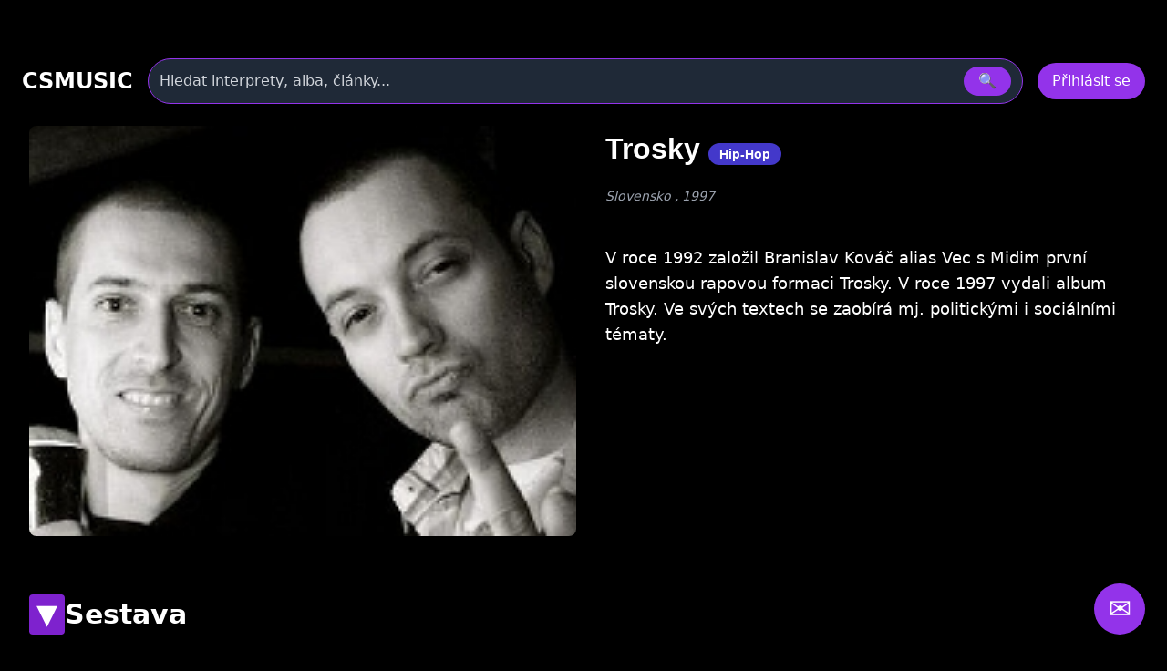

--- FILE ---
content_type: text/html
request_url: https://csmusic.cz/skup-15-trosky
body_size: 34863
content:
<!DOCTYPE html>
<html lang="cs">

﻿<head>
  <meta charset="utf-8" />
  <meta name="viewport" content="width=device-width,initial-scale=1" />
﻿<meta property="og:image" content="image_skupiny/15.jpg" /><meta property='og:description' content='V roce 1992 založil Branislav Kováč alias Vec s Midim první slovenskou rapovou formaci Trosky. V roce 1997 vydali album Trosky. Ve svých textech se zaobírá mj. politickými i sociálními tématy.'><meta name="keywords" content="Trosky, kapela, koncerty, diskografie, texty"><meta name="description" content="Trosky, kapela, koncerty, diskografie, texty"><meta name="robots" content="index,follow"><meta name="author" content="Martin Caslavsky"><meta property="fb:app_id" content="601710366558692" ><meta property="fb:admins" content="martin.caslavsky"><link rel="shortcut icon" type="image/x-icon" href="favicon.ico" ><title>Trosky | CS MUSIC</title>  <script src="tailwindcss/3.4.17.js"></script>


<div id="fb-root"></div>
<script async defer crossorigin="anonymous" 
  src="https://connect.facebook.net/cs_CZ/sdk.js#xfbml=1&version=v19.0" 
  nonce="abc123">
</script>
<script async src="https://www.googletagmanager.com/gtag/js?id=G-6PG43FMPS5"></script>
<script>
  window.dataLayer = window.dataLayer || [];
  function gtag(){dataLayer.push(arguments);}
  gtag('js', new Date());
  gtag('config', 'G-6PG43FMPS5');
</script>



  <style>
    /* drobné lokální úpravy (nezmění celkovou 'like' grafiku) */
    .card { display:block; background:#111; border-radius:10px; overflow:hidden; color:white; text-decoration:none; }
    .card-img { width:100%; height:160px; object-fit:cover; display:block; }
    .card-title { padding: 12px; font-weight:600; font-size:1rem; }
    .modal-overlay { position:fixed; inset:0; background:rgba(0,0,0,0.6); display:flex; align-items:center; justify-content:center; z-index:100; }
    header.sticky { position:sticky; top:0; z-index:50; background: rgba(0,0,0,0.7); }
    /* albums row styling */
    .album-card { background:#111; border-radius:8px; overflow:hidden; text-align:center; padding:8px; color:white; text-decoration:none; display:block; }
    .album-img { width:100%; height:120px; object-fit:cover; border-radius:6px; display:block; }
    .album-title { margin-top:8px; font-size:0.9rem; }
    .album-card:hover .album-img {  transform: scale(1.05);}    
    /* interpreti row styling */
    .interpret-card { background: none; border-radius: 8px; text-align: center; padding: 12px; color: white; text-decoration: none; display: block; width: 140px; margin: 0 auto; }
    .interpret-img { width: 100px; height: 100px; object-fit: cover; border-radius: 50%; display: block; margin: 0 auto; box-shadow: 0 4px 8px rgba(0,0,0,0.3); transition: transform 0.3s ease; }
    .interpret-card:hover .interpret-img { transform: scale(1.05); }
    .interpret-title { margin-top: 10px; font-size: 0.95rem; font-weight: 600; font-family: 'Poppins', sans-serif; color: #fff; }
    /* akce table styling */
    .akce-table td { vertical-align: top; }
    /* kluby row styling */
    .klub-card {
  display: block;
  background-color: #1f1f1f;
  border-radius: 8px;
  overflow: hidden;
  text-align: center;
  transition: transform 0.2s ease;
  text-decoration: none;
}
    .klub-img { width:100%; height:120px; object-fit:cover; border-radius:6px; display:block; }
    .klub-title { margin-top:8px; font-size:0.9rem; }
    .klub-card:hover .klub-img {  transform: scale(1.05);}    

    /* detail novinky styling */
    .container.main-content { border-radius:8px; overflow:hidden; text-align:left; padding:8px; color:white; text-decoration:none; display:block; }
    .article-title { font-size: 2rem; margin-bottom: 20px; }
    .main-image img { width: 100%; max-height: 500px; object-fit: cover; margin-bottom: 20px; }
    .article-text { font-size: 1.1rem; line-height: 1.6; margin-bottom: 20px; }
    .article-thumbnails { display: flex; flex-wrap: wrap; gap: 10px; margin-bottom: 20px; }
    .article-thumbnails .thumbnail { width: 150px; cursor: pointer; border: 1px solid #ccc; }
    .article-actions { margin-top: 20px; }
    .article-actions .btn { display: inline-block; margin-right: 10px; padding: 8px 12px; background: #222; color: #fff; text-decoration: none; border-radius: 4px; }
    .article-actions .btn:hover { background: #444; }

    /* zvýraznění vyhledávání */
    .search-highlight { border: 1px solid rgba(147,51,234,0.9); box-shadow: 0 6px 18px rgba(147,51,234,0.08); }

    @media (max-width: 640px) {
      /* na mobilu skryjeme desktop input a ukážeme jen ikonu */
    }

  </style>
</head>﻿
<body class="bg-black text-white font-sans" id="main-content">

<style>
.icon-btn {
  display: flex;
  align-items: center;
  justify-content: center;
  width: 44px;
  height: 44px;
  border: none;
  border-radius: 8px;
  background: #222;
  color: #fff;
  cursor: pointer;
  transition: background 0.3s, transform 0.2s;
}
.icon-btn:hover {
  background: #444;
  transform: translateY(-2px);
}
.icon-btn.delete:hover {
  background: #b91c1c; /* červená pro smazání */
}

.main-image img {
  max-height: none !important;
  height: auto !important;
  width: 100%;
  object-fit: cover;
  border-radius: 12px;
  box-shadow: 0 8px 24px rgba(0, 0, 0, 0.3);
  transition: transform 0.3s ease;
}
.main-image img:hover {
  transform: scale(1.02);
}
.main-image-wrapper {
  position: relative;
}

.article-detail-responsive {
  display: flex;
  flex-direction: column;
  gap: 24px;
}
@media (min-width: 1024px) {
  .article-detail-responsive {
    display: block;
  }
  .main-image-wrapper {
    float: left;
    width: 55%;
    max-width: 600px;
    margin-right: 32px;
    margin-bottom: 16px;
  }
  .main-image-wrapper img {
    width: 100%;
    height: auto;
    display: block;
  }
}

.article-actions {
  display: flex;
  gap: 12px;
  justify-content: flex-start;
  margin-bottom: 24px;
}
.article-actions .icon-btn {
  background-color: rgba(75, 85, 99, 0.8); /* Tailwind gray-600 */
  color: white;
  padding: 8px 10px;
  border-radius: 8px;
  font-size: 1rem;
  transition: background-color 0.2s ease, transform 0.2s ease;
  box-shadow: 0 2px 6px rgba(0, 0, 0, 0.3);
}
.article-actions .icon-btn:hover {
  background-color: rgba(147, 51, 234, 0.9); /* fialová */
  transform: scale(1.05);
}

.article-title {
  font-size: 2rem;
  font-weight: 700;
  margin-bottom: 16px;
  font-family: 'Poppins', sans-serif;
  color: white;
}

.article-text {
  font-size: 1.1rem;
  line-height: 1.6;
  color: white;
}

.clearfix::after {
  content: "";
  display: table;
  clear: both;
}

.mobile-hidden {
  max-height: 0;
  overflow: hidden;
  transition: max-height 0.4s ease;
}
.mobile-visible {
  max-height: 2000px; /* dostatečně velké */
  overflow: visible;
  transition: max-height 0.4s ease;
}


/* ---------- Rozbalovací text interpreta ---------- */
.interpret-text.collapsed {
  max-height: 100px;
  overflow: hidden;
}
.interpret-text.expanded {
  max-height: none;
  overflow: visible;
}
.toggle-text {
  display: inline-block;
  margin-top: 16px;
  padding: 8px 16px;
  min-width: 120px;
  background-color: #7e22ce; /* Tailwind bg-purple-600 */
  color: white;
  border-radius: 8px;
  font-size: 1rem;
  font-weight: 600;
  cursor: pointer;
  transition: background-color 0.2s ease, transform 0.2s ease;
}

.toggle-text:hover {
  background-color: #9333ea; /* Tailwind bg-purple-500 */
  transform: translateY(-1px);
}

.interpret-text {
  transition: max-height 0.4s ease;
}

.toggle-section-btn {
  transition: transform 0.3s ease;
}
.toggle-section-btn.rotated {
  transform: rotate(180deg);
}

.hide-scrollbar {
  -ms-overflow-style: none;  /* IE a Edge */
  scrollbar-width: none;     /* Firefox */
}

.hide-scrollbar::-webkit-scrollbar {
  display: none;             /* Chrome, Safari, Opera */
}


</style>

﻿<!-- HLAVIČKA -->
<header id="site-header" class="sticky">
  <div class="max-w-7xl mx-auto px-6 py-4">
    <!-- první řádek -->
    <div class="flex items-center gap-6">
      <div class="text-2xl font-bold" onclick="window.location.href='index.php'">CSMUSIC</div>
      <!-- vyhledávání desktop -->
      <div class="flex-1 mx-4 hidden sm:block">
        <form id="search-form-desktop" action="search_modern.php" method="get" class="w-full">
          <div class="relative">
            <div class="flex items-center bg-gray-800 border border-purple-600 rounded-full py-2 px-3 shadow-md">
              <input name="term" id="search-input-desktop" class="w-full bg-transparent outline-none placeholder:text-gray-300" placeholder="Hledat interprety, alba, články..." />
              <input type="hidden" name="odkaz" value="search" />
              <button class="ml-3 px-4 py-1 rounded-full bg-purple-600 hover:bg-purple-500" type="submit">🔍</button>
            </div>
            <div id="autocomplete-results-desktop" class="absolute left-0 top-full w-full z-50 bg-gray-900 border border-gray-700 border-t-0 rounded-b shadow-lg mt-1 max-h-80 overflow-y-auto hidden"></div>
          </div>
        </form>
      </div>
      <!-- user area -->
      <div id="user-area" class="flex items-center gap-3 ml-auto"></div>
    </div>
    <!-- druhý řádek s vyhledáváním pro mobil -->
    <div class="mt-3 sm:hidden">
      <form id="search-form-mobile" action="flexi.php" method="get" class="w-full">
        <div class="relative">
          <div class="flex items-center bg-gray-800 border border-purple-600 rounded-full py-2 px-3 shadow-md">
            <input name="term" id="search-input-mobile" class="w-full bg-transparent outline-none placeholder:text-gray-300" placeholder="Hledat interprety, alba, články..." />
            <input type="hidden" name="odkaz" value="search" />
            <button class="ml-3 px-4 py-1 rounded-full bg-purple-600 hover:bg-purple-500" type="submit">🔍</button>
          </div>
          <div id="autocomplete-results-mobile" class="absolute left-0 top-full w-full z-50 bg-gray-900 border border-gray-700 border-t-0 rounded-b shadow-lg mt-1 max-h-80 overflow-y-auto hidden"></div>
        </div>
      </form>
    </div>
  </div>
</header>

<script>
document.addEventListener('DOMContentLoaded', () => {
  const main = document.querySelector('main');
  const headerHeight = document.querySelector('header')?.offsetHeight || 80;

  if (!main) return;

  const handleSearch = (formId, inputId) => {
    const form = document.getElementById(formId);
    const input = document.getElementById(inputId);

    if (!form || !input) return;

    form.addEventListener('submit', (e) => {
      e.preventDefault();

      const query = input.value.trim();
      if (query.length < 2) return;

      const url = 'api_search_modern.php?term=' + encodeURIComponent(query) + '&odkaz=search';

      fetch(url)
        .then(res => res.text())
        .then(html => {
          console.log('Výsledky hledání:', html);
          main.innerHTML = html;

          const mainTop = main.getBoundingClientRect().top + window.scrollY;
          window.scrollTo({ top: mainTop - headerHeight - 16, behavior: 'smooth' });
        })
        .catch(err => {
          main.innerHTML = '<div class="p-6 text-red-400">Chyba při načítání výsledků.</div>';
          console.error(err);
        });
    });
  };

  handleSearch('search-form-desktop', 'search-input-desktop');
  handleSearch('search-form-mobile', 'search-input-mobile');
});


// našeptávač pro desktop
(() => {
const searchInput = document.getElementById('search-input-desktop');
const suggestionBox = document.getElementById('autocomplete-results-desktop');

let debounceTimer;

searchInput.addEventListener('input', () => {
  const term = searchInput.value.trim();
  if (term.length < 3) {
    suggestionBox.innerHTML = '';
    suggestionBox.classList.add('hidden');
    return;
  }

  clearTimeout(debounceTimer);
  debounceTimer = setTimeout(() => {
    fetch(`api_autocomplete_interpreti.php?term=${encodeURIComponent(term)}`)
      .then(res => res.json())
      .then(data => {
        if (!Array.isArray(data) || data.length === 0) {
          suggestionBox.innerHTML = '';
          suggestionBox.classList.add('hidden');
          return;
        }

        suggestionBox.innerHTML = data.map(item => `
          <a href="${item.link}" class="flex items-center gap-3 px-4 py-2 hover:bg-gray-800 transition">
            <img src="${item.image}" alt="${item.name}" class="w-10 h-10 object-cover rounded-full">
            <span class="text-white text-sm font-medium">${item.name}</span>
          </a>
        `).join('');

        suggestionBox.classList.remove('hidden');
      });
  }, 300);
});

document.addEventListener('click', e => {
  if (!suggestionBox.contains(e.target) && e.target !== searchInput) {
    suggestionBox.classList.add('hidden');
  }
});
})();

// našeptávač pro mobil
const searchInputMobile = document.getElementById('search-input-mobile');
const suggestionBoxMobile = document.getElementById('autocomplete-results-mobile');

let debounceTimerMobile;

searchInputMobile.addEventListener('input', () => {
  const term = searchInputMobile.value.trim();
  if (term.length < 3) {
    suggestionBoxMobile.innerHTML = '';
    suggestionBoxMobile.classList.add('hidden');
    return;
  }

  clearTimeout(debounceTimerMobile);
  debounceTimerMobile = setTimeout(() => {
    fetch(`api_autocomplete_interpreti.php?term=${encodeURIComponent(term)}`)
      .then(res => res.json())
      .then(data => {
        if (!Array.isArray(data) || data.length === 0) {
          suggestionBoxMobile.innerHTML = '';
          suggestionBoxMobile.classList.add('hidden');
          return;
        }

        suggestionBoxMobile.innerHTML = data.map(item => `
          <a href="${item.link}" class="flex items-center gap-3 px-4 py-2 hover:bg-gray-800 transition">
            <img src="${item.image}" alt="${item.name}" class="w-10 h-10 object-cover rounded-full">
            <span class="text-white text-sm font-medium">${item.name}</span>
          </a>
        `).join('');

        suggestionBoxMobile.classList.remove('hidden');
      });
  }, 300);
});

document.addEventListener('click', e => {
  if (!suggestionBoxMobile.contains(e.target) && e.target !== searchInputMobile) {
    suggestionBoxMobile.classList.add('hidden');
  }
});


</script>

<script>
  const i_id = 0;
  const s_id = 15;
  const s_zeme_id = "2";
  const status = "1";
  const id_manazer = "2";
  const isAdmin = false;
  window.Admin = false;
  window.zanr_id = "3";

  window.podzanr_id = "0";</script>


<!-- HLAVNÍ OBSAH -->
<main class="max-w-7xl mx-auto px-6 pb-24">

<div class="container main-content">

<div class="article-detail-responsive">
  <div class="article-content">
    <div class="article-text">
	<div class="main-image-wrapper relative overflow-hidden rounded-lg">
	  <img src="/image_skupiny/15.jpg?v=1384642740" 
	                 alt="Trosky" 
	                 class="block w-full sm:w-auto h-auto max-w-none transition-transform duration-500 ease-in-out transform hover:scale-105 hover:brightness-90">	</div>


      <h1 class="article-title">Trosky	  		<span class="px-3 py-1 bg-indigo-700 text-white text-sm rounded-full whitespace-nowrap">
	           Hip-Hop	        </span>
	        </h1>

	

  <div class="mt-2 text-sm text-gray-400 italic">
          Slovensko              , 1997      </div>



<div class="mt-3 flex gap-2 flex-wrap">
      </div>



<div class="mt-4 flex gap-4 items-center text-sm text-purple-400 mb-4">
    </div>





	


      <div class="interpret-text collapsed" id="interpret-text">
        V roce 1992 založil Branislav Kováč alias Vec s Midim první slovenskou rapovou formaci Trosky. V roce 1997 vydali album Trosky. Ve svých textech se zaobírá mj. politickými i sociálními tématy.      </div>
	<button class="toggle-text" id="toggle-button">Zobrazit více</button>
    </div>
	  </div>
</div>
<div class="clearfix"></div>

    	<!-- Sekce Členové kapely -->
	<section id="interpreti-section" class="mt-12">
	  <!-- Nadpis + buton pro adminy + toggle -->
	  <div class="flex items-end justify-between mb-4">
		<h2 class="text-3xl font-semibold flex items-center gap-2">
		  <button class="toggle-section-btn text-white bg-purple-700 px-2 py-1 rounded" data-target="interpreti-content">
		    ▼
		  </button>
		  Sestava
		</h2>

	    	  </div>

	  <!-- Obsah sekce, který se skrývá na mobilu -->
	  <div id="interpreti-content">
	    <!-- Filtrační tlačítka -->
	    <div class="flex flex-wrap gap-3 mb-6" id="interpreti-filters" data-section="interpreti">
	      <button data-filter="soucasni" class="filter-btn px-4 py-2 rounded-full bg-purple-600 text-white">Současní</button>
	      <button data-filter="byvali" class="filter-btn px-4 py-2 rounded-full bg-white/10 hover:bg-white/20 text-white">Bývalí</button>	
	    </div>

	    <!-- Grid členů -->
	    <div id="interpreti-grid"
	         data-s-id="15"
	         class="grid grid-cols-2 sm:grid-cols-4 md:grid-cols-8 gap-4 transition-opacity duration-300 opacity-100">
	    </div>
	  </div>
	</section>
    
    

    <!-- Sekce Diskografie -->
    <section id="diskografie-section" class="mt-12">
      <div class="flex items-center justify-between mb-4">
        <h2 class="text-3xl font-semibold">Hudba</h2>

	    
      </div>

	<!-- Filtrační tlačítka pro diskografii -->
	<div class="flex flex-wrap gap-3 mb-6" id="diskografie-filters" data-section="diskografie">

	<button data-filter="1" class="filter-btn px-4 py-2 rounded-full bg-white/10 hover:bg-white/20 text-white">Studiové album</button><button data-filter="4" class="filter-btn px-4 py-2 rounded-full bg-white/10 hover:bg-white/20 text-white">Singl</button><button data-filter="6" class="filter-btn px-4 py-2 rounded-full bg-white/10 hover:bg-white/20 text-white">EP</button><button id="btn-vsechny-skladby" class="filter-btn px-4 py-2 rounded-full bg-white/10 hover:bg-white/20 text-white" data-s-id="<?= 15 ?>" data-i-id="<?= 0 ?>">Všechny skladby</button>
<button id="btn-top10" 
        onclick="window.location.href='prehravac_modern.php?s_id=15&type=skupina'" 
        class="px-5 py-2 rounded-full bg-gradient-to-r from-purple-600 to-pink-500 text-white font-semibold flex items-center gap-2 transition">
  <svg xmlns="http://www.w3.org/2000/svg" 
       viewBox="0 0 24 24" 
       fill="currentColor" 
       class="w-5 h-5">
    <path d="M4.5 3.75v16.5l15-8.25-15-8.25z" />
  </svg>
  <span>Přehrát Top 10</span>
</button>

	</div>

      <div id="diskografie-grid" data-s-id="15" data-i-id="0" class="grid grid-cols-2 sm:grid-cols-4 md:grid-cols-6 gap-4"></div>

    </section>

    

    <!-- Sekce Koncerty (responsivní tabulka) -->
    <section id="akce-section" class="mt-12">
      <div class="flex items-center justify-between mb-4">
        <h2 class="text-3xl font-semibold">Live</h2>

	    
      </div>

      <div class="overflow-x-auto">
        <table class="min-w-full text-left text-sm akce-table">
          <thead class="text-gray-400 border-b border-gray-700">
            <tr>
              <th class="py-2 px-3 w-36">Datum</th>
              <th class="py-2 px-3">Akce</th>
            </tr>
          </thead>
	  <tbody id="akce-table" class="divide-y divide-gray-800" data-s-id="15" data-i-id="0"></tbody>
        </table>
      </div>

	<!-- Stránkování koncertů -->
	<div class="flex justify-between items-center mt-4">
	  <button id="akce-prev-btn" class="px-4 py-2 bg-white/10 rounded-full disabled:opacity-30" disabled>← Předchozí</button>
	  <div id="akce-page-info" class="text-gray-300"></div>
	  <button id="akce-next-btn" class="px-4 py-2 bg-white/10 rounded-full disabled:opacity-30" disabled>Další →</button>
	</div>

    </section>






<!-- Sekce Články -->
<section id="novinky-section" class="mt-6">
  <div class="flex items-center justify-between mb-4">
    <!-- Levá část: nadpis + šipky -->
    <div class="flex items-center gap-4">
      <h2 class="text-3xl font-semibold">Články</h2>

      <!-- Levá šipka -->
      <button id="interpret-novinky-left" 
              class="hidden md:flex bg-purple-600 hover:bg-purple-800 text-white p-2 rounded-full hover:bg-opacity-80">
        <svg xmlns="http://www.w3.org/2000/svg" class="w-5 h-5" fill="currentColor" viewBox="0 0 24 24">
          <path d="M15 18l-6-6 6-6"/>
        </svg>
      </button>

      <!-- Pravá šipka -->
      <button id="interpret-novinky-right" 
              class="hidden md:flex bg-purple-600 hover:bg-purple-800 text-white p-2 rounded-full hover:bg-opacity-80">
        <svg xmlns="http://www.w3.org/2000/svg" class="w-5 h-5" fill="currentColor" viewBox="0 0 24 24">
          <path d="M9 6l6 6-6 6"/>
        </svg>
      </button>
    </div>

    <!-- Pravá část: ikona plus -->
      </div>

  <div class="relative">
    <!-- Slider -->
    <div id="interpret-novinky-slider" 
         class="flex gap-4 overflow-x-auto scroll-smooth px-4 py-6 whitespace-nowrap hide-scrollbar"
         data-s-id="15" data-i-id="0">
      <!-- články se budou dynamicky přidávat sem -->
    </div>
  </div>
</section>

</div>
</main>



﻿<!-- MODAL: Vytvořit novou osobu -->
<div id="AddNovaOsoba" class="modal hidden fixed inset-0 z-[999]">
  <div class="modal-overlay bg-black/80 flex items-center justify-center w-full h-full">
    <div class="modal-content bg-gray-900 rounded-2xl p-6 w-full max-w-xl shadow-lg relative text-white">
      
      <!-- Hlavička -->
      <div class="flex justify-between items-center mb-4">
        <h3 class="text-2xl font-bold">Nová osoba</h3>
        <button data-modal-close type="button" class="text-gray-400 hover:text-white text-2xl font-bold">&times;</button>
      </div>

      <!-- Obsah -->
	<div class="space-y-4 text-white">
		﻿<!-- Osoba -->
  </div>	
</div>
    </div>
  </div>
</div>
<script>

  // Checkbox hudebník
  const checkboxHudebnik = document.getElementById("input-hudebnik");
  const selectNastroje = document.getElementById("nastroje");
  const blokNastroje = document.getElementById("nastroje-blok");

  function aktualizujNastroje() {
    if (checkboxHudebnik?.checked) {
      blokNastroje?.classList.remove("hidden");
      fetch("SEARCH_NASTROJ.php")
        .then(response => response.json())
        .then(data => {
          if (selectNastroje) {
            selectNastroje.innerHTML = '<option value="">-- Vyber nástroj --</option>';
            data.output.forEach(item => {
              const option = document.createElement("option");
              option.value = item.id;
              option.textContent = item.name;
              selectNastroje.appendChild(option);
            });
          }
        })
        .catch(error => {
          console.error("Chyba při načítání nástrojů:", error);
        });
    } else {
      blokNastroje?.classList.add("hidden");
      if (selectNastroje) {
        selectNastroje.innerHTML = '<option value="">-- Vyber nástroj --</option>';
      }
    }
  }

  if (checkboxHudebnik) {
    checkboxHudebnik.addEventListener("change", aktualizujNastroje);
    if (checkboxHudebnik.checked) {
      aktualizujNastroje();
    }
  }



  // Validace formulare pridani osoby ve vlastním DOM, aby se to netlouklo s validací na skupinu
document.addEventListener('DOMContentLoaded', () => {
  const form = document.forms['pridaniosoby'];
  if (!form) return;

  const submitBtn = document.getElementById('vlozit-osobu');
  const roleToggleBtn = document.getElementById('role-toggle');
  const roleCheckboxes = form.querySelectorAll('input[name="role_osoby[]"]');
  const prezdivka = form.querySelector('input[name="i_prezdivka"]');
  const jmeno = form.querySelector('input[name="i_jmeno"]');
  const prijmeni = form.querySelector('input[name="i_prijmeni"]');
  const zanrSelect = form.querySelector('select[name="vybrany_zanr"]');

  const modal = document.getElementById('duplikat-osoba-modal');
  const vypis = document.getElementById('duplikat-osoba-vypis');
  const zavritBtn = document.getElementById('duplikat-osoba-zavrit');

  let hasDuplicate = false;

  function markInvalid(el) {
    el?.classList.add('border-red-500', 'ring-2', 'ring-red-500');
  }

  function clearInvalid(el) {
    el?.classList.remove('border-red-500', 'ring-2', 'ring-red-500');
  }

  function checkValidity() {
    const roleSelected = Array.from(roleCheckboxes).some(cb => cb.checked);
    const hasPrezdivka = prezdivka?.value.trim() !== '' || prezdivka?.classList.contains('auto-filled');
    const hasJmenoPrijmeni = (
      (jmeno?.value.trim() !== '' || jmeno?.classList.contains('auto-filled')) &&
      (prijmeni?.value.trim() !== '' || prijmeni?.classList.contains('auto-filled'))
    );
    const zanrSelected = zanrSelect?.value.trim() !== '';

if (hasPrezdivka || hasJmenoPrijmeni) {
  clearInvalid(prezdivka);
  clearInvalid(jmeno);
  clearInvalid(prijmeni);
} else {
  // ❗ Označ jako nevalidní jen pole, která nejsou auto-filled
  if (!prezdivka?.classList.contains('auto-filled')) markInvalid(prezdivka);
  if (!jmeno?.classList.contains('auto-filled')) markInvalid(jmeno);
  if (!prijmeni?.classList.contains('auto-filled')) markInvalid(prijmeni);
}

    const isValid = roleSelected && (hasPrezdivka || hasJmenoPrijmeni) && zanrSelected;

    if (submitBtn) {
      submitBtn.disabled = !isValid;
      submitBtn.classList.toggle('opacity-50', !isValid);
      submitBtn.classList.toggle('cursor-not-allowed', !isValid);
    }

    roleSelected ? clearInvalid(roleToggleBtn) : markInvalid(roleToggleBtn);

    if (hasPrezdivka || hasJmenoPrijmeni) {
      clearInvalid(prezdivka);
      clearInvalid(jmeno);
      clearInvalid(prijmeni);
    } else {
      markInvalid(prezdivka);
      markInvalid(jmeno);
      markInvalid(prijmeni);
    }

    zanrSelected ? clearInvalid(zanrSelect) : markInvalid(zanrSelect);
  }

  function checkDuplicitniOsobu() {
    const prezdivkaVal = prezdivka?.value.trim();
    const jmenoVal = jmeno?.value.trim();
    const prijmeniVal = prijmeni?.value.trim();

    if (!prezdivkaVal && (!jmenoVal || !prijmeniVal)) {
      modal?.classList.add('hidden');
      hasDuplicate = false;
      return;
    }

    const url = `CHECK_OSOBA_DUPLIKAT.php?prezdivka=${encodeURIComponent(prezdivkaVal)}&jmeno=${encodeURIComponent(jmenoVal)}&prijmeni=${encodeURIComponent(prijmeniVal)}`;

    fetch(url)
      .then(response => response.json())
      .then(data => {
        if (!Array.isArray(data) || data.length === 0) {
          modal?.classList.add('hidden');
          hasDuplicate = false;
          return;
        }

        hasDuplicate = true;
        if (vypis) {
          vypis.innerHTML = `
            <ul class="list-disc pl-5 space-y-1 text-base">
              ${data.map(osoba => `
                <li>
                  <a href="${osoba.link}" class="underline text-purple-400 hover:text-purple-200" target="_blank">
                    ${osoba.i_prezdivka ? osoba.i_prezdivka : `${osoba.i_jmeno} ${osoba.i_prijmeni}`}
                  </a>
                </li>
              `).join('')}
            </ul>
          `;
        }
        modal?.classList.remove('hidden');
      })
      .catch(err => {
        console.error("❌ Chyba při kontrole osoby:", err);
        modal?.classList.add('hidden');
        hasDuplicate = false;
      });
  }

  roleCheckboxes?.forEach(cb => cb.addEventListener('change', checkValidity));

  [prezdivka, jmeno, prijmeni].forEach(input => {
    input?.addEventListener('input', () => {
      checkValidity();
      checkDuplicitniOsobu();
    });
    input?.addEventListener('blur', checkDuplicitniOsobu);
  });

  zanrSelect?.addEventListener('change', checkValidity);
  zavritBtn?.addEventListener('click', () => modal?.classList.add('hidden'));

  checkValidity();
});


document.getElementById('formular-nova-osoba')?.addEventListener('submit', async (e) => {
  e.preventDefault();

  const form = e.target;
  const formData = new FormData(form);

  try {
    const res = await fetch(form.action, {
      method: 'POST',
      body: formData
    });

    if (!res.ok) throw new Error('Chyba při odesílání');

    // 🔁 Aktualizuj výpis interpretů
    if (typeof window.reloadInterpretiGrid === 'function') {
        window.reloadInterpretiGrid();
    }

//    await loadSouvisejiciInterpreti();

    // 🔒 Zavři modal
    document.getElementById('AddNovaOsoba')?.classList.add('hidden');

    // ✅ Volitelně: vyčisti formulář
    form.reset();
  } catch (err) {
    console.error('❌ Chyba při vkládání interpreta:', err);
  }
});

document.addEventListener('DOMContentLoaded', () => {
  const roleToggleBtn = document.getElementById('role-toggle');
  const roleDropdown = document.getElementById('role-dropdown');
  const roleCheckboxes = roleDropdown?.querySelectorAll('input[type="checkbox"]');

  if (!roleToggleBtn || !roleDropdown || !roleCheckboxes) return;

  let dropdownOpen = false;

  // Toggle roletky při kliknutí na tlačítko
  roleToggleBtn.addEventListener('click', (e) => {
    e.stopPropagation();
    dropdownOpen = !dropdownOpen;
    roleDropdown.classList.toggle('hidden', !dropdownOpen);
  });

  // Zavřít roletku po kliknutí na checkbox
  roleCheckboxes.forEach(cb => {
    cb.addEventListener('click', (e) => {
      dropdownOpen = false;
      roleDropdown.classList.add('hidden');
      checkValidity?.(); // pokud existuje validace
    });
  });

  // Zavřít roletku při kliknutí mimo
  document.addEventListener('click', (e) => {
    if (dropdownOpen && !roleDropdown.contains(e.target) && e.target !== roleToggleBtn) {
      dropdownOpen = false;
      roleDropdown.classList.add('hidden');
    }
  });
});

document.addEventListener('DOMContentLoaded', () => {
  const roleToggleBtn = document.getElementById('role-toggle');
  const roleToggleLabel = document.getElementById('role-toggle-label');
  const roleDropdown = document.getElementById('role-dropdown');
  const roleCheckboxes = roleDropdown?.querySelectorAll('input[type="checkbox"]');

  if (!roleToggleBtn || !roleDropdown || !roleCheckboxes || !roleToggleLabel) return;

  let dropdownOpen = false;

  function updateRoleLabel() {
    const selected = Array.from(roleCheckboxes)
      .filter(cb => cb.checked)
      .map(cb => cb.parentElement?.textContent.trim())
      .filter(Boolean);

    roleToggleLabel.textContent = selected.length > 0 ? selected.join(', ') : 'Vyber role';
  }

  // Toggle roletky
  roleToggleBtn.addEventListener('click', (e) => {
    e.stopPropagation();
    dropdownOpen = !dropdownOpen;
    roleDropdown.classList.toggle('hidden', !dropdownOpen);
  });

  // Kliknutí na checkbox
  roleCheckboxes.forEach(cb => {
    cb.addEventListener('click', () => {
      dropdownOpen = false;
      roleDropdown.classList.add('hidden');
      updateRoleLabel();
      checkValidity?.();
    });
  });

  // Kliknutí mimo
  document.addEventListener('click', (e) => {
    if (dropdownOpen && !roleDropdown.contains(e.target) && e.target !== roleToggleBtn) {
      dropdownOpen = false;
      roleDropdown.classList.add('hidden');
    }
  });

  // Inicializace
  updateRoleLabel();
});



</script>﻿<!-- Modal: Přidání člena skupiny -->
<div id="AddClenSkupina" class="modal hidden fixed inset-0 z-50">
  <div class="modal-overlay bg-black/80 flex items-center justify-center w-full h-full">
    <div class="modal-content bg-gray-900 rounded-2xl p-6 w-full max-w-lg shadow-lg relative text-white">
      <div class="flex justify-between items-center mb-4">
        <h3 class="text-2xl font-bold">Přidat osobu do skupiny</h3>
        <button data-modal-close class="text-gray-400 hover:text-white text-2xl">&times;</button>
      </div>

      <div class="space-y-4">
        <!-- Vstupní pole -->
        <div class="grid grid-cols-1 md:grid-cols-3 gap-4">
          <input type="text" id="input-prezdivka" class="px-4 py-2 rounded bg-white/10 w-full" placeholder="Přezdívka">
          <input type="text" id="input-jmeno" class="px-4 py-2 rounded bg-white/10 w-full" placeholder="Jméno">
          <input type="text" id="input-prijmeni" class="px-4 py-2 rounded bg-white/10 w-full" placeholder="Příjmení">
        </div>

        <!-- Výpis nalezených osob -->
        <div id="duplikat-osoba-vypis" class="space-y-2 text-sm"></div>

        <!-- Vytvořit novou osobu -->
        <form method="post" action="VYTVOR_OSOBU.php">
          <input type="hidden" name="s_id" value="15">
          <input type="hidden" name="i_prezdivka" id="novy-prezdivka">
          <input type="hidden" name="i_jmeno" id="novy-jmeno">
          <input type="hidden" name="i_prijmeni" id="novy-prijmeni">
	<button type="button" id="btn-vytvorit-novou" class="w-full py-2 bg-purple-600 rounded hover:bg-purple-700 opacity-50 cursor-not-allowed" disabled>
	  Vytvořit novou osobu
	</button>
        </form>

        <button type="button" data-modal-close class="w-full py-2 bg-gray-700 rounded hover:bg-gray-600">Zrušit</button>
      </div>
    </div>
  </div>
</div>
<button type="button" data-modal-open="AddNovaOsoba" style="display:none;" data-s-zeme-id="2"></button>

<script>
document.addEventListener('DOMContentLoaded', () => {
  const prezdivka = document.getElementById('input-prezdivka');
  const jmeno = document.getElementById('input-jmeno');
  const prijmeni = document.getElementById('input-prijmeni');
  const vypis = document.getElementById('duplikat-osoba-vypis');
  const btnVytvorit = document.getElementById('btn-vytvorit-novou');

  // ---------- Otevření modalu AddClenSkupina ----------
  document.querySelectorAll('[data-modal-open="AddClenSkupina"]').forEach(button => {
    button.addEventListener('click', () => {
      const s_id = button.dataset.sId;
      const zeme_id = button.dataset.sZemeId;
      const modal = document.getElementById('AddClenSkupina');

      modal.dataset.sId = s_id;
      modal.dataset.zemeId = zeme_id;

      const hiddenInput = modal.querySelector('input[name="s_id"]');
      if (hiddenInput) hiddenInput.value = s_id;

      // Vyčištění vstupů
      prezdivka.value = '';
      jmeno.value = '';
      prijmeni.value = '';
      vypis.innerHTML = '';

      // Reset tlačítka
      toggleVytvoritButton();

      modal.classList.remove('hidden');
    });
  });

  // ---------- Aktivace tlačítka ----------
  function toggleVytvoritButton() {
    const hasPrezdivka = prezdivka.value.trim() !== '';
    const hasJmenoPrijmeni = jmeno.value.trim() !== '' && prijmeni.value.trim() !== '';
    const isValid = hasPrezdivka || hasJmenoPrijmeni;

    btnVytvorit.disabled = !isValid;
    btnVytvorit.classList.toggle('opacity-50', !isValid);
    btnVytvorit.classList.toggle('cursor-not-allowed', !isValid);
  }

  // ---------- Kontrola duplicitních osob ----------
  function checkDuplicitniOsobu() {
    const prezdivkaVal = prezdivka.value.trim();
    const jmenoVal = jmeno.value.trim();
    const prijmeniVal = prijmeni.value.trim();

    const hiddenPrezdivka = document.getElementById('novy-prezdivka');
    const hiddenJmeno = document.getElementById('novy-jmeno');
    const hiddenPrijmeni = document.getElementById('novy-prijmeni');

    if (hiddenPrezdivka) hiddenPrezdivka.value = prezdivkaVal;
    if (hiddenJmeno) hiddenJmeno.value = jmenoVal;
    if (hiddenPrijmeni) hiddenPrijmeni.value = prijmeniVal;

    if (prezdivkaVal === '' && (jmenoVal === '' || prijmeniVal === '')) {
      vypis.innerHTML = '';
      return;
    }

    const modalWrapper = document.getElementById('AddClenSkupina');
    const s_id = modalWrapper.dataset.sId;

    const url = `CHECK_OSOBA_DUPLIKAT.php?prezdivka=${encodeURIComponent(prezdivkaVal)}&jmeno=${encodeURIComponent(jmenoVal)}&prijmeni=${encodeURIComponent(prijmeniVal)}&s_id=${encodeURIComponent(s_id)}`;

    fetch(url)
      .then(response => response.json())
      .then(data => {
        if (!Array.isArray(data) || data.length === 0) {
          vypis.innerHTML = '<div class="text-gray-400">Žádná shodná osoba nebyla nalezena.</div>';
          return;
        }

        // Vygenerujeme tlačítka místo formulářů
        vypis.innerHTML = `
          <div class="text-sm text-gray-300">Nalezené osoby:</div>
          <ul class="list-disc pl-5 space-y-2 text-base">
            ${data.map(osoba => `
              <li class="flex justify-between items-center">
                <a href="${osoba.link}" class="underline text-purple-400 hover:text-purple-200" target="_blank">
                  ${osoba.i_prezdivka ? osoba.i_prezdivka : `${osoba.i_jmeno} ${osoba.i_prijmeni}`}
                </a>
                <button 
                  type="button"
                  class="px-3 py-1 bg-green-600 rounded hover:bg-green-700 text-sm btn-pridat-osobu"
                  data-i-id="${osoba.i_id}"
                  data-s-id="${s_id}">
                  Přidat do skupiny
                </button>
              </li>
            `).join('')}
          </ul>
        `;

        // Připojíme AJAX handler na tlačítka
        vypis.querySelectorAll('.btn-pridat-osobu').forEach(btn => {
          btn.addEventListener('click', () => {
            const i_id = btn.dataset.iId;
            const s_id = btn.dataset.sId;

            fetch("GO_prirazeni_osoby_ke_kapele_modern.php", {
              method: "POST",
              headers: { "Content-Type": "application/x-www-form-urlencoded" },
              body: `i_id=${encodeURIComponent(i_id)}&s_id=${encodeURIComponent(s_id)}`
            })
            .then(res => res.json())
            .then(resp => {
              if (resp.success) {
                // zavřít modal
                btn.closest('.modal')?.querySelector('[data-modal-close]')?.click();
                // aktualizovat grid
                if (typeof window.reloadInterpretiGrid === 'function') {
                  window.reloadInterpretiGrid();
                }
              } else {
                console.error("❌ Chyba při přiřazení:", resp.message);
              }
            })
            .catch(err => console.error("❌ Chyba při fetch:", err));
          });
        });
      })
      .catch(err => {
        console.error("❌ Chyba při kontrole osoby:", err);
        vypis.innerHTML = '<div class="text-red-400">Chyba při kontrole duplicit.</div>';
      });
  }

  // ---------- Event listenery ----------
  [prezdivka, jmeno, prijmeni].forEach(input => {
    input.addEventListener('input', () => {
      toggleVytvoritButton();
      checkDuplicitniOsobu();
    });
    input.addEventListener('blur', toggleVytvoritButton);
  });

  toggleVytvoritButton();

  // ---------- Otevření modalu AddNovaOsoba při vytvoření nové osoby ----------
  btnVytvorit?.addEventListener('click', () => {
    const prez = prezdivka.value.trim();
    const jm = jmeno.value.trim();
    const pr = prijmeni.value.trim();

    const modalClen = document.getElementById('AddClenSkupina');
    const zeme_id = modalClen?.dataset.zemeId;

    // zavřeme modal AddClenSkupina
    modalClen?.classList.add('hidden');

    // otevřeme modal AddNovaOsoba přes hidden trigger
    const openTrigger = document.querySelector('[data-modal-open="AddNovaOsoba"]');
    if (openTrigger) {
      openTrigger.click();
    }

    // po otevření naplníme inputy
    setTimeout(() => {
      const modal = document.getElementById('AddNovaOsoba');
      if (!modal) return;

      const form = modal.querySelector('#formular-nova-osoba');
      form?.reset();

      const inputs = {
        'input[name="i_prezdivka"]': prez,
        'input[name="i_jmeno"]': jm,
        'input[name="i_prijmeni"]': pr
      };

      Object.entries(inputs).forEach(([selector, value]) => {
        const input = modal.querySelector(selector);
        if (input) {
          input.value = value;
          input.classList.add('auto-filled');
          input.classList.remove('border-red-500', 'ring-2', 'ring-red-500');
        }
      });

      // přenos zeme_id
      const inputZeme = modal.querySelector('input[name="zeme_id"], select[name="zeme_id"]');
      if (inputZeme && zeme_id) {
        inputZeme.value = zeme_id;
        inputZeme.classList.add('auto-filled');
        inputZeme.classList.remove('border-red-500', 'ring-2', 'ring-red-500');
      }

      // přenos žánru/podžánru
      const selectZanr = modal.querySelector('select[name="vybrany_zanr"]');
      if (selectZanr && window.zanr_id) {
        const zanrValue = `zanr-${window.zanr_id}-podzanr-${window.podzanr_id || 0}`;
        const matchingOption = selectZanr.querySelector(`option[value="${zanrValue}"]`);
        if (matchingOption) {
          selectZanr.value = zanrValue;
        }
      }

      if (typeof checkValidity === 'function') checkValidity();
      if (typeof aktualizujNastroje === 'function') aktualizujNastroje();
    }, 100);
  });

  // ---------- Zavírání modalu klikem na overlay ----------
  document.querySelectorAll('.modal-overlay').forEach(overlay => {
    overlay.addEventListener('click', e => {
      if (e.target === overlay) {
        const modal = overlay.closest('.modal');
        if (modal) modal.querySelector('[data-modal-close]')?.click();
      }
    });
  });
});





</script>﻿<!-- Modal: Smazat přiřazení interpreta -->
<div id="DeleteInterpretSkupinaModal" class="modal hidden fixed inset-0 z-50">
  <div class="modal-overlay bg-black/80 flex items-center justify-center w-full h-full">
    <div class="modal-content bg-gray-900 rounded-2xl p-6 w-full max-w-lg shadow-lg relative text-white">
      <div class="flex justify-between items-center mb-4">
        <h3 class="text-2xl font-bold">Odebrání interpreta</h3>
        <button data-modal-close class="text-gray-400 hover:text-white text-2xl">&times;</button>
      </div>
      <p class="text-gray-300 mb-6">Opravdu chcete odebrat tohoto interpreta?</p>

      <form id="delete-interpret-form" method="post" action="GO_DELETE_prirazeni_osoby_ke_kapele_modern.php" class="flex justify-end gap-4">
        <input type="hidden" name="vztah_id" id="delete-vztah-id">
        <input type="hidden" name="s_id" id="delete-s-id">
        <input type="hidden" name="i_id" id="delete-i-id">
        <input type="hidden" name="a_id" id="delete-a-id">
        <input type="hidden" name="actual_link" value="http://csmusic.cz/skup-15-trosky">

        <button type="submit" class="w-full py-2 bg-purple-600 rounded">Odebrat</button>
        <button type="button" data-modal-close class="w-full py-2 bg-gray-700 rounded">Zrušit</button>
      </form>
    </div>
  </div>
</div>﻿<div id="EditPrirazeniInterpretSkupina" class="modal hidden fixed inset-0 z-50">
  <div class="modal-overlay bg-black/80 flex items-center justify-center w-full h-full">
    <div class="modal-content bg-gray-900 rounded-2xl p-6 w-full max-w-xl shadow-lg relative text-white">
      <div class="flex justify-between items-center mb-4">
        <h3 class="text-2xl font-bold">Úprava přiřazení interpreta</h3>
        <button data-modal-close class="text-gray-400 hover:text-white text-2xl">&times;</button>
      </div>

      <form id="form-prirazeni" method="post" action="GO_UPDATE_prirazeni_osoby_ke_kapele_modern.php" enctype="multipart/form-data">
        <input type="hidden" name="s_id" id="edit-s-id">
        <input type="hidden" name="i_id" id="edit-i-id">
        <input type="hidden" name="vztah_id" id="edit-vztah-id">
        <input type="hidden" name="id_manazer" id="edit-id-manazer">
        <input type="hidden" name="actual_link" value="http://csmusic.cz/skup-15-trosky">

        <div class="grid grid-cols-1 md:grid-cols-2 gap-4">
          <div>
            <label for="edit-platny-odroku" class="block text-sm mb-1">Členství od:</label>
            <select name="platny_odroku" id="edit-platny-odroku" required class="w-full p-2 rounded bg-gray-800 border border-gray-600 text-white">
              <option value="0"></option>
              <!-- Roky doplní JS -->
            </select>
          </div>
          <div>
            <label for="edit-platny-doroku" class="block text-sm mb-1">Členství do:</label>
            <select name="platny_doroku" id="edit-platny-doroku" class="w-full p-2 rounded bg-gray-800 border border-gray-600 text-white">
              <option value="0"></option>
              <!-- Roky doplní JS -->
            </select>
          </div>
        </div>

        <div class="flex justify-end gap-4 mt-6">
          <button type="submit" class="w-full py-2 bg-purple-600 rounded">Uložit změny</button>
          <button type="button" data-modal-close class="w-full py-2 bg-gray-700 rounded">Zrušit</button>
        </div>
      </form>
    </div>
  </div>
</div>
<script>
document.addEventListener('DOMContentLoaded', () => {
  window.openEditPrirazeniModal = function(vztah_id, s_id, i_id, platny_od, platny_do, odkaz = '', id_manazer = '') {
    const modal = document.getElementById('EditPrirazeniInterpretSkupina');
    modal.classList.remove('hidden');

    // Naplnění hodnot
	document.getElementById('edit-vztah-id').value = vztah_id;
	document.getElementById('edit-s-id').value = s_id;
	document.getElementById('edit-i-id').value = i_id;
	document.getElementById('edit-id-manazer').value = id_manazer;


    // Naplnění selectů s roky
    const selectOd = document.getElementById('edit-platny-odroku');
    const selectDo = document.getElementById('edit-platny-doroku');
    const currentYear = new Date().getFullYear();

    [selectOd, selectDo].forEach(select => {
      select.innerHTML = '<option value="0"></option>';
      for (let i = 0; i < 95; i++) {
        const year = currentYear - i;
        const option = document.createElement('option');
        option.value = year;
        option.textContent = year;
        select.appendChild(option);
      }
    });

    if (platny_od) selectOd.value = platny_od;
    if (platny_do) selectDo.value = platny_do;

    // Připojení submit handleru (jen jednou)
    const form = document.getElementById('form-prirazeni');
    if (form && !form.dataset.handlerAttached) {
      form.addEventListener('submit', async (e) => {
        e.preventDefault();
        const formData = new FormData(form);
        try {
          const res = await fetch(form.action, {
            method: 'POST',
            body: formData
          });
          if (!res.ok) throw new Error('Chyba při aktualizaci přiřazení');
          modal.classList.add('hidden');

	  if (typeof window.reloadInterpretiGrid === 'function') {
	    await window.reloadInterpretiGrid();
	  }

        } catch (err) {
          console.error('❌ Chyba při aktualizaci interpreta:', err);
        }
      });
      form.dataset.handlerAttached = 'true';
    }
  };
});

document.addEventListener('DOMContentLoaded', () => {
  const selectOd = document.getElementById('edit-platny-odroku');
  const submitBtn = document.querySelector('#form-prirazeni button[type="submit"]');

  if (!selectOd || !submitBtn) return;

  const validate = () => {
    const odValue = selectOd.value;
    const isValid = odValue !== '0' && odValue !== '';
    submitBtn.disabled = !isValid;
    submitBtn.classList.toggle('opacity-50', !isValid);
    submitBtn.classList.toggle('cursor-not-allowed', !isValid);
  };

  // Validace při každé změně
  selectOd.addEventListener('change', validate);

  // Validace při otevření modalu (po každém zobrazení)
  const observer = new MutationObserver(() => {
    if (!document.getElementById('EditPrirazeniInterpretSkupina').classList.contains('hidden')) {
      validate();
    }
  });

  observer.observe(document.getElementById('EditPrirazeniInterpretSkupina'), {
    attributes: true,
    attributeFilter: ['class']
  });
});

</script>﻿<div id="modal-edit-entity" class="modal hidden fixed inset-0 z-50">
  <div class="modal-overlay bg-black/80 flex items-center justify-center w-full h-full">
    <div class="modal-content bg-gray-900 rounded-2xl p-6 w-full max-w-4xl shadow-lg relative overflow-y-auto max-h-[90vh]">
      <div class="flex justify-between items-center">
        <h3 class="text-2xl font-bold">
          Editace skupiny        </h3>
        <button data-modal-close class="text-gray-400 hover:text-white text-2xl">&times;</button>
      </div>
        ﻿<!-- Skupina -->
    </div>
  </div>
</div>

<script>
  function toggleZanrBlock() {
    const checkbox = document.getElementById('zmenazr');
    const block = document.getElementById('clanekzmenazanru');
    if (!checkbox || !block) return;

    if (checkbox.checked) {
      block.classList.remove('hidden');
    } else {
      block.classList.add('hidden');
    }
  }

  // Při změně checkboxu
  document.getElementById('zmenazr')?.addEventListener('change', toggleZanrBlock);

  // Při načtení stránky (např. checkbox už je zaškrtnutý)
  document.addEventListener('DOMContentLoaded', toggleZanrBlock);



  // načtení obcí pro země Česko a Slovensko

  const inputMesto = document.getElementById('input-mesto');
  const selectZeme = document.getElementById('select-zeme');
  const datalistObce = document.getElementById('obce');
  const hiddenObecId = document.getElementById('obec-id');

  let obceCache = [];

  // Načti obce při načtení stránky, pokud země je Česko nebo Slovensko
  const initialZeme = selectZeme.value;
  if (initialZeme === '1' || initialZeme === '2') {
    fetchObce('', initialZeme);
  }

  // Sleduj změnu země
  selectZeme.addEventListener('change', () => {
    const zemeId = selectZeme.value;
    datalistObce.innerHTML = '';
    obceCache = [];
    hiddenObecId.value = '';
    inputMesto.value = '';

    if (zemeId === '1' || zemeId === '2') {
      fetchObce('', zemeId);
    }
  });

  // Sleduj psaní do pole město
  inputMesto.addEventListener('input', () => {
    const hledanyVyraz = inputMesto.value.trim();
    const zemeId = selectZeme.value;
    hiddenObecId.value = '';

    if (zemeId !== '1' && zemeId !== '2') {
      datalistObce.innerHTML = '';
      return;
    }

    if (hledanyVyraz.length < 2) {
      datalistObce.innerHTML = '';
      return;
    }

    fetchObce(hledanyVyraz, zemeId);
  });

  // Sleduj výběr města
  inputMesto.addEventListener('change', () => {
    const vybrane = inputMesto.value.trim();
    const nalezeno = obceCache.find(obec => obec.obec_nazev === vybrane);
    if (hiddenObecId && nalezeno) {
      hiddenObecId.value = nalezeno.obec_id;
    }
  });

  function fetchObce(q, zemeId) {
    fetch(`SEARCH_OBCE_modern.php?q=${encodeURIComponent(q)}&zeme_id=${encodeURIComponent(zemeId)}`)
      .then(response => response.json())
      .then(data => {
        obceCache = data;
        datalistObce.innerHTML = '';
        data.forEach(obec => {
          const option = document.createElement('option');
          option.value = obec.obec_nazev;
          datalistObce.appendChild(option);
        });
      })
      .catch(error => {
        console.error('❌ Chyba při načítání obcí:', error);
      });
  }





document.addEventListener('DOMContentLoaded', () => {
  const toggleButton = document.getElementById('role-toggle');
  const dropdown = document.getElementById('role-dropdown');
  const label = document.getElementById('role-label');

  if (!toggleButton || !dropdown || !label) return;

  // ✅ Aktualizace textu v tlačítku podle zaškrtnutých checkboxů
  function updateRoleLabel() {
    const checked = dropdown.querySelectorAll('input[type="checkbox"]:checked');
    const selected = Array.from(checked).map(cb => cb.parentElement.textContent.trim());
    label.textContent = selected.length > 0 ? selected.join(', ') : 'Vyber role';
  }

  // ✅ Otevření/zavření roletky kliknutím na tlačítko
  toggleButton.addEventListener('click', (e) => {
    e.stopPropagation();
    dropdown.classList.toggle('hidden');
  });

  // ✅ Zavření roletky po výběru + aktualizace výpisu
  dropdown.querySelectorAll('input[type="checkbox"]').forEach(cb => {
    cb.addEventListener('change', () => {
      updateRoleLabel();
      dropdown.classList.add('hidden');
    });
  });

  // ✅ Zavření roletky při kliknutí mimo
  document.addEventListener('click', (e) => {
    if (!dropdown.contains(e.target) && !toggleButton.contains(e.target)) {
      dropdown.classList.add('hidden');
    }
  });

  // ✅ Inicializace výpisu při načtení (např. předvyplněné hodnoty z PHP)
  updateRoleLabel();
});




document.addEventListener("DOMContentLoaded", function () {
  // --- Osoba ---
  const prezdivka = document.querySelector('[name="i_prezdivka"]');
  const jmeno = document.querySelector('[name="i_jmeno"]');
  const prijmeni = document.querySelector('[name="i_prijmeni"]');
  const zanr = document.querySelector('[name="vybrany_zanr"]');
  const roleToggle = document.getElementById("role-toggle");
  const roleCheckboxes = document.querySelectorAll('[name="role_osoby[]"]');
  const submitBtn = document.getElementById("submit_editaceosoby");

  // --- Skupina ---
  const skupinaName = document.querySelector('[name="s_name"]');
  const submitSkupinaBtn = document.getElementById("vlozit-skupinu");

  // --- Společné pole Itunes ID ---
  const itunesInput = document.querySelector('[name="i_itunesID"]');

  // Validace osoby
  function validateOsobaForm() {
    if (!submitBtn) return;

    const hasPrezdivka = prezdivka ? prezdivka.value.trim().length > 0 : false;
    const hasJmeno = jmeno ? jmeno.value.trim().length > 0 : false;
    const hasPrijmeni = prijmeni ? prijmeni.value.trim().length > 0 : false;
    const hasJmenoPrijmeni = hasJmeno && hasPrijmeni;
    const hasRole = roleCheckboxes.length > 0 && Array.from(roleCheckboxes).some(cb => cb.checked);
    const hasZanr = zanr && zanr.value.trim() !== "";

    const isValid = (hasPrezdivka || hasJmenoPrijmeni) && hasRole && hasZanr;

    submitBtn.disabled = !isValid;
    submitBtn.classList.toggle("opacity-50", !isValid);
    submitBtn.classList.toggle("cursor-not-allowed", !isValid);

    if (roleToggle) {
      roleToggle.classList.toggle("ring-2", !hasRole);
      roleToggle.classList.toggle("ring-red-500", !hasRole);
      roleToggle.classList.toggle("rounded", !hasRole);
    }

    if (prezdivka) prezdivka.classList.toggle("border-red-500", !hasPrezdivka && !hasJmenoPrijmeni);
    if (jmeno) jmeno.classList.toggle("border-red-500", !hasPrezdivka && !hasJmenoPrijmeni);
    if (prijmeni) prijmeni.classList.toggle("border-red-500", !hasPrezdivka && !hasJmenoPrijmeni);

    if (zanr) zanr.classList.toggle("border-red-500", !hasZanr);
  }

  // Validace skupiny
  function validateSkupinaForm() {
    if (!submitSkupinaBtn || !skupinaName) return;

    const hasName = skupinaName.value.trim().length > 0;

    submitSkupinaBtn.disabled = !hasName;
    submitSkupinaBtn.classList.toggle("opacity-50", !hasName);
    submitSkupinaBtn.classList.toggle("cursor-not-allowed", !hasName);

    skupinaName.classList.toggle("border-red-500", !hasName);
  }

  // Inicializace
  validateOsobaForm();
  validateSkupinaForm();

  // Sleduj změny u osoby
  [prezdivka, jmeno, prijmeni, zanr].forEach(el => {
    if (el) {
      el.addEventListener("input", validateOsobaForm);
      el.addEventListener("change", validateOsobaForm);
    }
  });
  roleCheckboxes.forEach(cb => cb.addEventListener("change", validateOsobaForm));

  // Sleduj změny u skupiny
  if (skupinaName) {
    skupinaName.addEventListener("input", validateSkupinaForm);
    skupinaName.addEventListener("change", validateSkupinaForm);
  }

  // Extrakce ItunesID z URL (společné)
  if (itunesInput) {
    itunesInput.addEventListener("blur", () => {
      const val = itunesInput.value.trim();
      const match = val.match(/(\d+)(?:\/?$)/); // poslední číslo v URL
      if (match) {
        itunesInput.value = match[1]; // přepíše pole jen na ID
      }
    });
  }
});




</script>


﻿<!-- MODAL Nahrát obrázek -->
<div id="UploadFotoInterpretModal" class="modal hidden fixed inset-0 z-50">
  <div class="modal-overlay bg-black/80 flex items-center justify-center w-full h-full">
    <div class="modal-content bg-gray-900 rounded-2xl p-6 w-full max-w-lg shadow-lg relative">
      <div class="flex justify-between items-center mb-4">
        <h3 class="text-2xl font-bold">
          Nahrát obrázek ke skupině        </h3>
        <button data-modal-close class="text-gray-400 hover:text-white">&times;</button>
      </div>

      <form id="upload-form" method="post" action="GO_UPDATE_fotografie_kapely_modern.php" enctype="multipart/form-data" class="space-y-4">
                  <input type="hidden" name="s_id" value="15">
                
        <input type="hidden" name="actual_link" value="http://csmusic.cz/skup-15-trosky">
        <input type="hidden" name="status" value="1">

        <div>
          <label for="soubor" class="block font-semibold mb-1">Vyberte soubor</label>
          <input id="soubor" name="soubor" type="file" class="w-full px-4 py-2 rounded bg-white/10" required>
        </div>

        <div class="flex gap-2">
          <button type="submit" class="w-full py-2 bg-purple-600 rounded">Nahrát</button>
          <button type="button" data-modal-close class="w-full py-2 bg-gray-700 rounded">Zrušit</button>
        </div>
      </form>
    </div>
  </div>
</div>


<script>
document.addEventListener("DOMContentLoaded", function () {
  const fileInput = document.getElementById("soubor");
  const submitButton = document.querySelector("#upload-form button[type='submit']");

  // Inicialně deaktivuj tlačítko
  submitButton.disabled = true;
  submitButton.classList.add("opacity-50", "cursor-not-allowed");

  fileInput.addEventListener("change", function () {
    if (fileInput.files.length > 0) {
      submitButton.disabled = false;
      submitButton.classList.remove("opacity-50", "cursor-not-allowed");
    } else {
      submitButton.disabled = true;
      submitButton.classList.add("opacity-50", "cursor-not-allowed");
    }
  });
});
</script>
﻿<!-- Modal: Schválení subjektu -->

<div id="SchvalitInterpretModal" class="modal hidden fixed inset-0 z-50">
  <div class="modal-overlay bg-black/80 flex items-center justify-center w-full h-full">
    <div class="modal-content bg-gray-900 rounded-2xl p-6 w-full max-w-lg shadow-lg relative">
      <div class="flex justify-between items-center mb-4">
        <h3 class="text-2xl font-bold">Schválit skupinu</h3>
        <button data-modal-close class="text-gray-400 hover:text-white">&times;</button>
      </div>
      <p class="text-gray-300 mb-6">Opravdu chcete schválit tuto skupinu?</p>

      <form method="post" action="GO_SCHVAL_kapelu.php" class="flex justify-end gap-4">
        <input type="hidden" name="s_id" value="15">
        <input type="hidden" name="actual_link" value="http://csmusic.cz/skup-15-trosky">

        <button type="submit" class="w-full py-2 bg-purple-600 rounded hover:bg-purple-700">
          Schválit
        </button>
        <button type="button" data-modal-close class="w-full py-2 bg-gray-700 hover:bg-gray-600 rounded">Zrušit</button>
      </form>
    </div>
  </div>
</div>
﻿<!-- Modal: Smazání subjektu -->

<div id="DeleteInterpretModal" class="modal hidden fixed inset-0 z-50">
  <div class="modal-overlay bg-black/80 flex items-center justify-center w-full h-full">
    <div class="modal-content bg-gray-900 rounded-2xl p-6 w-full max-w-lg shadow-lg relative">
      <div class="flex justify-between items-center mb-4">
        <h3 class="text-2xl font-bold">Smazání skupinu</h3>
        <button data-modal-close class="text-gray-400 hover:text-white">&times;</button>
      </div>
      <p class="text-gray-300 mb-6">Opravdu chcete smazat tuto skupinu?</p>

      <form method="post" action="GO_DELETE_skupina.php" class="flex justify-end gap-4">
        <input type="hidden" name="s_id" value="15">
        <input type="hidden" name="actual_link" value="http://csmusic.cz/skup-15-trosky">

        <button type="submit" class="w-full py-2 bg-purple-600 rounded hover:bg-purple-700">
          Smazat
        </button>
        <button type="button" data-modal-close class="w-full py-2 bg-gray-700 rounded hover:bg-gray-600">Zrušit</button>
      </form>
    </div>
  </div>
</div>
﻿<div id="modal-nova-novinka" class="modal hidden fixed inset-0 z-50">
  <div class="modal-overlay bg-black/80 flex items-center justify-center w-full h-full">
    <div class="modal-content bg-gray-900 rounded-2xl p-6 w-full max-w-lg shadow-lg relative">
      <div class="flex justify-between items-center mb-4">
        <h3 class="text-2xl font-bold">Vložit článek</h3>
        <button data-modal-close class="text-gray-400 hover:text-white text-2xl">&times;</button>
      </div>

      <form method="post" name="vlozeninovinky1" data-toggle="validator" role="form" action="GO_INSERT_novinka_modern.php" enctype="multipart/form-data" class="space-y-4">
        <input type="hidden" name="status" value="0">
        <input type="hidden" name="modern" value="1">
                  <input type="hidden" name="wert0" value="15">
        
        <div>
          <label for="n_name1" class="block font-semibold mb-1">Titulek</label>
          <input type="text" id="n_name1" name="n_name1" pattern="^[A-Za-zÁČĎÉĚÍŇÓŘŠŤÚŮÝŽáčďéěíňóřšťúůýž0-9°+„“,!:?./\- ]{10,}$"
 placeholder="Titulek" class="w-full px-4 py-2 rounded bg-white/10 font-bold" required autofocus>
          <div class="help-block with-errors text-sm text-red-400"></div>
        </div>

        <div>
          <label for="n_text1" class="block font-semibold mb-1">Text</label>
          <textarea id="n_text1" name="n_text1" rows="7" placeholder="Zadej text novinky" class="w-full px-4 py-2 rounded bg-white/10" required></textarea>
          <div class="help-block with-errors text-sm text-red-400"></div>
        </div>

        <div>
          <label for="soubor_novinka" class="block font-semibold mb-1">Titulní obrázek</label>
          <input id="soubor_novinka" name="soubor" type="file" class="file w-full" data-show-upload="false" data-show-caption="true" data-show-preview="false" required>
          <div class="help-block with-errors text-sm text-red-400"></div>
        </div>

<div class="flex flex-row gap-4">
  <div class="flex-1">
    <label for="n_fotoautor" class="block font-semibold mb-1">Autor fotografií</label>
    <input type="text" id="n_fotoautor" name="n_fotoautor" placeholder="Zadej jméno"
           class="w-full px-4 py-2 rounded bg-white/10">
  </div>

  <div class="flex-1">
    <label for="n_type" class="block font-semibold mb-1">Typ článku</label>
    <select id="n_type" name="n_type"
            class="w-full px-4 py-2 rounded bg-gray-800 text-white border border-gray-600 focus:outline-none focus:ring-2 focus:ring-purple-500">
      <option value="3">Rozhovor</option>
      <option value="4">Report</option>
      <option value="1">Recenze</option>
      <option value="2" selected>Tisková zpráva</option>
    </select>
  </div>
</div>

        <div class="flex gap-4 pt-2">
	  <button type="submit" id="submit-novinka" name="submit1" class="flex-1 py-2 bg-purple-600 rounded hover:bg-purple-500 text-white font-semibold">
	    <i class="fa fa-check mr-2"></i> Uložit
	  </button>
          <button type="button" data-modal-close class="flex-1 py-2 bg-gray-700 rounded hover:bg-gray-600 text-white font-semibold">
            <i class="fa fa-times mr-2"></i> Zrušit
          </button>
        </div>
      </form>
    </div>
  </div>
</div>

<script>
document.addEventListener("DOMContentLoaded", function () {
  const titulek = document.getElementById("n_name1");
  const text = document.getElementById("n_text1");
  const soubor_novinka = document.getElementById("soubor_novinka");
  const submitBtn = document.getElementById("submit-novinka");

  function validateForm() {
    const isTitulekFilled = titulek.value.trim().length > 0;
    const isTextFilled = text.value.trim().length > 0;
    const isFileSelected = soubor_novinka.files.length > 0;

    const isValid = isTitulekFilled && isTextFilled && isFileSelected;

    submitBtn.disabled = !isValid;
    submitBtn.classList.toggle("opacity-50", !isValid);
    submitBtn.classList.toggle("cursor-not-allowed", !isValid);
  }

  // Inicializace
  validateForm();

  // Sleduj změny
  titulek.addEventListener("input", validateForm);
  text.addEventListener("input", validateForm);
  soubor_novinka.addEventListener("change", validateForm);
});
</script>
﻿<div id="modal-vlozit-album" class="modal hidden fixed inset-0 z-50">
  <div class="modal-overlay bg-black/80 flex items-center justify-center w-full h-full">
    <div class="modal-content bg-gray-900 rounded-2xl p-6 w-full max-w-lg shadow-lg relative">
      <div class="flex justify-between items-center mb-4">
        <h3 class="text-2xl font-bold">Vložit album</h3>
        <button data-modal-close class="text-gray-400 hover:text-white text-2xl">&times;</button>
      </div>

      <!-- Přepínač režimu -->
      <div class="flex gap-4 mb-6">
        <button id="btn-rucne" class="flex-1 py-2 bg-purple-600 rounded hover:bg-purple-500 text-white font-semibold">Ruční zadání</button>
        <button id="btn-itunes" class="flex-1 py-2 bg-gray-700 rounded hover:bg-gray-600 text-white font-semibold">Načíst z iTunes</button>
      </div>

      <form method="post" name="vlozenialba" data-toggle="validator" role="form" action="GO_INSERT_album_modern.php" enctype="multipart/form-data" class="space-y-4">
        <input type="hidden" name="s_id" value="15">
        <input type="hidden" name="i_id" value="0">
        <input type="hidden" name="id_manazer" value="2">
        <input type="hidden" name="status" value="0">
	<input type="hidden" name="obalka" id="obalka-url">
        <input type="hidden" name="vybrany_zanr" id="itunes-zanr">

        <!-- iTunes režim -->
        <div id="itunes-form" class="hidden">
          <label for="itunes_id" class="block font-semibold mb-1">iTunes ID</label>
          <div class="flex gap-2">
            <input type="text" id="itunes_id" name="itunes_id" placeholder="Např. 1440857781" class="flex-1 px-4 py-2 rounded bg-white/10 text-white">
            <button type="button" id="btn-nacist-itunes" class="px-4 py-2 bg-blue-600 rounded hover:bg-blue-500 text-white font-semibold">Načíst</button>
          </div>
          <div id="itunes-error" class="text-red-400 text-sm mt-2 hidden">Album nebylo nalezeno.</div>
	<!-- Malý náhled obálky z iTunes -->
	<div id="itunes-preview" class="mt-4 hidden">
	  <label class="block font-semibold mb-1">Obálka z iTunes</label>
	  <img id="itunes-img" src="" alt="Obálka alba" class="w-24 h-24 object-cover rounded shadow border border-gray-700">
	</div>
        </div>

        <!-- Ruční formulář -->
        <div id="manual-form">
          <div>
            <label for="a_name" class="block font-semibold mb-1">Název alba</label>
            <input type="text" id="a_name" name="a_name" class="w-full px-4 py-2 rounded bg-white/10 font-bold text-white"
              placeholder="Název"required>
            <div class="help-block with-errors text-sm text-red-400"></div>
          </div>

          <div>
	    <div id="manual-cover-wrapper">
              <label for="album-soubor" class="block font-semibold mb-1">Obal</label>
              <input id="album-soubor" name="soubor" type="file" class="file w-full"
              data-show-upload="false" data-show-caption="true" data-show-preview="false">
              <div class="help-block with-errors text-sm text-red-400"></div>
	    </div>
          </div>

          <div>
            <label for="a_rok" class="block font-semibold mb-1">Rok vzniku</label>
            <select id="a_rok" name="a_rok" class="w-full px-4 py-2 rounded bg-gray-800 text-white border border-gray-600 focus:outline-none focus:ring-2 focus:ring-purple-500">
              <option value="2026">2026</option><option value="2025">2025</option><option value="2024">2024</option><option value="2023">2023</option><option value="2022">2022</option><option value="2021">2021</option><option value="2020">2020</option><option value="2019">2019</option><option value="2018">2018</option><option value="2017">2017</option><option value="2016">2016</option><option value="2015">2015</option><option value="2014">2014</option><option value="2013">2013</option><option value="2012">2012</option><option value="2011">2011</option><option value="2010">2010</option><option value="2009">2009</option><option value="2008">2008</option><option value="2007">2007</option><option value="2006">2006</option><option value="2005">2005</option><option value="2004">2004</option><option value="2003">2003</option><option value="2002">2002</option><option value="2001">2001</option><option value="2000">2000</option><option value="1999">1999</option><option value="1998">1998</option><option value="1997">1997</option><option value="1996">1996</option><option value="1995">1995</option><option value="1994">1994</option><option value="1993">1993</option><option value="1992">1992</option><option value="1991">1991</option><option value="1990">1990</option><option value="1989">1989</option><option value="1988">1988</option><option value="1987">1987</option><option value="1986">1986</option><option value="1985">1985</option><option value="1984">1984</option><option value="1983">1983</option><option value="1982">1982</option><option value="1981">1981</option><option value="1980">1980</option><option value="1979">1979</option><option value="1978">1978</option><option value="1977">1977</option><option value="1976">1976</option><option value="1975">1975</option><option value="1974">1974</option><option value="1973">1973</option><option value="1972">1972</option><option value="1971">1971</option><option value="1970">1970</option><option value="1969">1969</option><option value="1968">1968</option><option value="1967">1967</option><option value="1966">1966</option><option value="1965">1965</option><option value="1964">1964</option><option value="1963">1963</option><option value="1962">1962</option><option value="1961">1961</option><option value="1960">1960</option><option value="1959">1959</option><option value="1958">1958</option><option value="1957">1957</option><option value="1956">1956</option><option value="1955">1955</option><option value="1954">1954</option><option value="1953">1953</option><option value="1952">1952</option><option value="1951">1951</option><option value="1950">1950</option><option value="1949">1949</option><option value="1948">1948</option><option value="1947">1947</option><option value="1946">1946</option><option value="1945">1945</option><option value="1944">1944</option><option value="1943">1943</option><option value="1942">1942</option><option value="1941">1941</option><option value="1940">1940</option><option value="1939">1939</option><option value="1938">1938</option><option value="1937">1937</option><option value="1936">1936</option><option value="1935">1935</option><option value="1934">1934</option><option value="1933">1933</option><option value="1932">1932</option>            </select>
          </div>

          <div>
            <label for="atyp_id" class="block font-semibold mb-1">Typ alba</label>
            <select id="atyp_id" name="atyp_id" class="w-full px-4 py-2 rounded bg-gray-800 text-white border border-gray-600 focus:outline-none focus:ring-2 focus:ring-purple-500">
              <option value="1" selected>Studiové album</option><option value="2" >Kompilace</option><option value="3" >Koncertní album</option><option value="4" >Singl</option><option value="5" >Mixtape</option><option value="6" >EP</option><option value="7" >Soundtrack</option><option value="8" >Demo nahrávky</option><option value="9" >Nezařazené skladby</option><option value="10" >Dj mix</option><option value="11" >Opera</option><option value="12" >Muzikál</option>            </select>
          </div>
        </div>

        <div class="flex gap-4 pt-2">
          <button type="submit" name="submit1" class="flex-1 py-2 bg-purple-600 rounded hover:bg-purple-500 text-white font-semibold">
            <i class="fa fa-check mr-2"></i> Uložit
          </button>
          <button type="button" data-modal-close class="flex-1 py-2 bg-gray-700 rounded hover:bg-gray-600 text-white font-semibold">
            <i class="fa fa-times mr-2"></i> Zrušit
          </button>
        </div>
      </form>
    </div>
  </div>
</div>
<script>
document.addEventListener('DOMContentLoaded', () => {
  const btnRucne = document.getElementById('btn-rucne');
  const btnItunes = document.getElementById('btn-itunes');
  const formManual = document.getElementById('manual-form');
  const formItunes = document.getElementById('itunes-form');
  const itunesInput = document.getElementById('itunes_id');
  const btnNacist = document.getElementById('btn-nacist-itunes');
  const inputName = document.getElementById('a_name');
  const selectRok = document.getElementById('a_rok');
  const selectTypAlba = document.getElementById('atyp_id');
  const imgPreview = document.getElementById('itunes-img');
  const previewWrapper = document.getElementById('itunes-preview');
  const errorBox = document.getElementById('itunes-error');
  const obalkaUrlInput = document.getElementById('obalka-url');
  const manualCoverWrapper = document.getElementById('manual-cover-wrapper');

  function extractItunesId(input) {
    const trimmed = (input || '').trim();

    const match = trimmed.match(/\/(\d+)(?:\?.*)?$/);

    return match ? match[1] : trimmed;
  }

  if (itunesInput) {
    itunesInput.addEventListener('input', () => {
      const raw = itunesInput.value;
      const extracted = extractItunesId(raw);
      if (extracted && extracted !== raw) {
        itunesInput.value = extracted;
        itunesInput.classList.add('bg-green-700'); // vizuální feedback
      }
    });
  }

  const typMap = {
    'Album': '1',
    'Compilation': '2',
    'Single': '4'
  };

// Pomocná funkce pro úpravu názvu alba
function capitalizeFirstLowerRest(str) {
  if (!str) return '';

  // základní formát: první písmeno velké, ostatní malá
  let formatted = str.charAt(0).toUpperCase() + str.slice(1).toLowerCase();

  // speciální úprava pro závorky s "feat."
  formatted = formatted.replace(/\(feat\.[^)]+\)/gi, match => {
    const inner = match.slice(6, -1).trim(); // text uvnitř po "feat."
    const words = inner.split(/\s+/).map(w => {
      return w.charAt(0).toUpperCase() + w.slice(1).toLowerCase();
    });
    return `(feat. ${words.join(' ')})`;
  });

  return formatted;
}


// Přepínání režimů
btnRucne?.addEventListener('click', () => {
  formManual?.classList.remove('hidden');
  formItunes?.classList.add('hidden');
  previewWrapper?.classList.add('hidden');
  itunesInput?.removeAttribute('required');
  manualCoverWrapper?.classList.remove('hidden'); // ruční obálka viditelná
});

btnItunes?.addEventListener('click', () => {
  formManual?.classList.add('hidden');
  formItunes?.classList.remove('hidden');
  previewWrapper?.classList.add('hidden');
  itunesInput?.setAttribute('required', 'required');
  manualCoverWrapper?.classList.add('hidden'); // 🔧 změna: ruční obálka skrytá
});

  // Načtení z iTunes
  btnNacist?.addEventListener('click', () => {
    const id = itunesInput?.value.trim();
    if (!id) return;

    fetch(`https://itunes.apple.com/lookup?id=${id}&entity=album`)
      .then(res => res.json())
      .then(data => {
        const album = data.results?.find(item =>
          item.collectionType === 'Album' ||
          item.collectionType === 'Single' ||
          item.collectionType === 'Compilation'
        );

        if (!album) {
          errorBox?.classList.remove('hidden');
          return;
        }

        errorBox?.classList.add('hidden');
        formManual?.classList.remove('hidden');

        // Vyplnění názvu a roku
        let albumName = album.collectionName || '';
        const releaseYear = album.releaseDate?.slice(0, 4);
        if (releaseYear) selectRok.value = releaseYear;

        // Detekce typu alba
        let typValue = '1'; // výchozí: Album
        const nameLower = albumName.toLowerCase();
        const trackCount = album.trackCount || 0;

        if (album.collectionType === 'Compilation') {
          typValue = '2';
        } else if (nameLower.includes(' - ep')) {
          typValue = '6';
          albumName = albumName.replace(/ - EP$/i, '').trim();
        } else if (nameLower.includes('single') || trackCount <= 2) {
          typValue = '4';
          albumName = albumName.replace(/ - Single$/i, '').trim();
        }

        // ✅ Upravit formát názvu
        albumName = capitalizeFirstLowerRest(albumName);
        inputName.value = albumName;

        if (selectTypAlba?.querySelector(`option[value="${typValue}"]`)) {
          selectTypAlba.value = typValue;
        }

        // Načtení obrázku s fallbackem
        const baseUrl = album.artworkUrl100;
        loadBestArtwork(baseUrl, imgPreview, obalkaUrlInput);
        previewWrapper?.classList.remove('hidden');

        // Skrytí ručního inputu pro obálku
        manualCoverWrapper?.classList.add('hidden');

        // ✅ Nastavení žánru z iTunes
        const genreName = album.primaryGenreName?.trim();
        const genreInput = document.getElementById('itunes-zanr');
        if (genreName && genreInput) {
          genreInput.value = genreName;
        }
      })
      .catch(() => {
        errorBox?.classList.remove('hidden');
      });
  });

  // Fallback loader pro obrázek
  function loadBestArtwork(baseUrl, targetImgElement, hiddenInput) {
    const sizes = ['1200x1200bb', '600x600bb', '300x300bb', '100x100bb'];
    let tried = 0;

    function tryNext() {
      if (tried >= sizes.length) return;

      const finalImageUrl = baseUrl.replace(/\/[0-9]+x[0-9]+bb/, `/${sizes[tried]}`);
      const img = new Image();
      img.src = finalImageUrl;

      img.onload = () => {
        targetImgElement.src = finalImageUrl;
        targetImgElement.classList.remove('hidden');
        previewWrapper?.classList.remove('hidden');
        hiddenInput.value = finalImageUrl;
      };

      img.onerror = () => {
        tried++;
        tryNext();
      };
    }

    tryNext();
  }
});
</script>

﻿<!-- MODAL Vložit koncert -->
<div id="modal-vlozit-koncert" class="modal hidden fixed inset-0 z-50">
  <div class="modal-overlay bg-black/80 flex items-center justify-center w-full h-full">
    <div class="modal-content bg-gray-900 rounded-2xl p-6 w-full max-w-3xl shadow-lg relative overflow-y-auto max-h-[90vh]">
      <div class="flex justify-between items-center mb-4">
        <h3 class="text-2xl font-bold">Vložit koncert</h3>
        <button data-modal-close class="text-gray-400 hover:text-white text-2xl">&times;</button>
      </div>

      <!-- Záložky -->
      <div class="koncert-tabs flex mb-4 border-b border-gray-700">
        <button class="koncert-tab active px-4 py-2 text-purple-400 font-semibold border-b-2 border-purple-500" data-tab="zaklad">Založit koncert</button>
        <button class="koncert-tab px-4 py-2 text-gray-400 hover:text-purple-400" data-tab="hromadne">Hromadné vložení</button>
      </div>

      <!-- Záložka: Založit koncert -->
      <form method="post" action="GO_INSERT_koncert_modern.php" enctype="multipart/form-data" class="koncert-tab-content space-y-4" id="tab-zaklad">
        <input type="hidden" name="i_id" id="i_id" value="">
        <input type="hidden" name="s_id" id="s_id" value="">
	<input type="hidden" id="event_id" name="event_id" value="">

        <input type="hidden" name="actual_link" value="http://csmusic.cz/skup-15-trosky">
	        <input type="hidden" name="id_manazer" value="2">

        <div>
          <label for="akce_name" class="block font-semibold mb-1">Název koncertu</label>
          <input type="text" id="akce_name" name="akce_name" class="w-full px-4 py-2 rounded bg-white/10 text-white font-bold">
        </div>

        <div class="grid grid-cols-2 gap-4">
          <div>
            <label for="akce_termin" class="block font-semibold mb-1">Datum začátku</label>
            <input type="date" id="akce_termin" name="akce_termin" class="w-full px-4 py-2 rounded bg-white/10 text-white" required>
          </div>
          <div>
            <label for="akce_termin_do" class="block font-semibold mb-1">Datum konce</label>
            <input type="date" id="akce_termin_do" name="akce_termin_do" class="w-full px-4 py-2 rounded bg-white/10 text-white">
          </div>
        </div>

        <div class="grid grid-cols-2 gap-4">
          <div>
            <label for="akce_mesto" class="block font-semibold mb-1">Město</label>
            <input type="text" id="akce_mesto" name="akce_mesto" class="w-full px-4 py-2 rounded bg-white/10 text-white" autocomplete="off" required>
            <input type="hidden" id="obec_id" name="obec_id">
            <ul id="mesto-suggestions" class="bg-gray-800 text-white rounded mt-1 shadow-lg max-h-60 overflow-y-auto hidden absolute z-50 w-full"></ul>
          </div>
          <div>
            <label for="akce_misto" class="block font-semibold mb-1">Místo konání</label>
            <input type="text" id="akce_misto" name="akce_misto" class="w-full px-4 py-2 rounded bg-white/10 text-white" autocomplete="off">
            <input type="hidden" id="klub_id" name="klub_id">
            <ul id="misto-suggestions" class="bg-gray-800 text-white rounded mt-1 shadow-lg max-h-60 overflow-y-auto hidden absolute z-50 w-full"></ul>
          </div>
        </div>

        <div>
          <label for="koncert_obrazek" class="block font-semibold mb-1">Obrázek</label>
          <input type="file" id="koncert_obrazek" name="koncert_obrazek" accept="image/*" class="w-full px-4 py-2 rounded bg-white/10 text-white">
        </div>

        <div>
          <label for="akce_text" class="block font-semibold mb-1">Popis akce</label>
          <textarea id="akce_text" name="akce_text" rows="6" class="w-full px-4 py-2 rounded bg-white/10 text-white"></textarea>
        </div>

        <div class="grid grid-cols-2 gap-4">
          <div>
            <label for="akce_vstupenky" class="block font-semibold mb-1">Odkaz na vstupenky</label>
            <input type="url" id="akce_vstupenky" name="akce_vstupenky" class="w-full px-4 py-2 rounded bg-white/10 text-white">
          </div>
          <div>
            <label for="akce_www" class="block font-semibold mb-1">Oficiální web</label>
            <input type="url" id="akce_www" name="akce_www" class="w-full px-4 py-2 rounded bg-white/10 text-white">
          </div>
        </div>

        <div class="flex gap-4 pt-4">
          <button type="submit" id="submit-koncert" class="flex-1 py-2 bg-purple-600 rounded hover:bg-purple-500 text-white font-semibold">
            <i class="fa fa-check mr-2"></i> Uložit koncert
          </button>
          <button type="button" data-modal-close class="flex-1 py-2 bg-gray-700 rounded hover:bg-gray-600 text-white font-semibold">
            <i class="fa fa-times mr-2"></i> Zrušit
          </button>
        </div>
      </form>

      <!-- Záložka: Hromadné vložení -->
      <div class="koncert-tab-content hidden" id="tab-hromadne">
        <div class="space-y-4">
          <form method="post" action="GO_INSERT_koncert_modern.php" enctype="multipart/form-data" class="space-y-4">

          <div>
            <label for="turne_nazev" class="block font-semibold mb-1">Název turné (nepovinné)</label>
            <input type="text" id="t_name" name="t_name" class="w-full px-4 py-2 rounded bg-white/10 text-white">
          </div>

          <div>
            <label for="turne_obrazek" class="block font-semibold mb-1">Obrázek turné <span class="text-sm text-gray-400">(povinný, pokud je vyplněn název)</span></label>
            <input type="file" id="t_image" name="t_image" accept="image/*" class="w-full px-4 py-2 rounded bg-white/10 text-white">
          </div>

          <div>
            <label for="koncerty_vstup" class="block font-semibold mb-1">Seznam koncertů</label>
            <textarea id="koncerty_vstup" name="koncerty_vstup" rows="6" class="w-full px-4 py-2 rounded bg-white/10 text-white"></textarea>
          </div>

          <button id="zpracovat_koncerty" type="button" class="w-full py-2 bg-purple-600 rounded hover:bg-purple-500 text-white font-semibold">
            <i class="fa fa-magic mr-2"></i> Zpracovat
          </button>

	  <div id="koncerty_vystup" class="mt-6 space-y-4"></div>

	 </form>
        </div>
      </div>
    </div>
  </div>
</div>

<script>
// Inicializace modalu při otevření
document.addEventListener('click', e => {
  const trigger = e.target.closest('[data-modal-open="modal-vlozit-koncert"]');
  if (!trigger) return;

  // zruš označení u všech ostatních
  document.querySelectorAll('[data-modal-open="modal-vlozit-koncert"]').forEach(btn => btn.classList.remove('last-clicked'));
  // označ aktuální
  trigger.classList.add('last-clicked');

  const modal = document.getElementById('modal-vlozit-koncert');
  if (!modal) return;

  modal.classList.remove('hidden');
  initKoncertModal(modal);
});

// Zavření modalu
document.addEventListener('click', e => {
  const closeBtn = e.target.closest('[data-modal-close]');
  if (!closeBtn) return;

  const modal = closeBtn.closest('.modal');
  if (modal) modal.classList.add('hidden');
});




// funkce initKoncertModal(modal) — autocomplete + záložky

function initKoncertModal(modal) {
  const trigger = document.querySelector('[data-modal-open="modal-vlozit-koncert"].last-clicked');
  if (trigger) {
    modal.querySelector('#i_id').value = trigger.dataset.i_id || "";

    modal.querySelector('#s_id').value = trigger.dataset.s_id || "";
    modal.querySelector('#akce_name').value = trigger.dataset.akce_name || "";
    modal.querySelector('#akce_mesto').value = trigger.dataset.mesto || "";
    modal.querySelector('#obec_id').value = trigger.dataset.mesto_id || "";

    const eventId = trigger.dataset.event_id || "";
    modal.querySelector('#event_id').value = eventId;

    // pokud je místo prázdné, použij lokalitu

    const misto = (trigger.dataset.misto || "").trim();
    const lokalita = (trigger.dataset.lokalita || "").trim();
    console.log("Misto:", misto, "Lokalita:", lokalita);

    modal.querySelector('#akce_misto').value = misto !== "" ? misto : lokalita;


    modal.querySelector('#klub_id').value = trigger.dataset.klub_id || "";
    modal.querySelector('#akce_termin').value = trigger.dataset.akce_termin || "";
    modal.querySelector('#akce_termin_do').value = trigger.dataset.akce_termin_do || "";
    modal.querySelector('#akce_vstupenky').value = trigger.dataset.vstupenky || "";

    // line_up jen pokud je více interpretů
    const lineUp = trigger.dataset.line_up || "";
    if (lineUp.split(",").length > 1) {
      modal.querySelector('#akce_text').value = lineUp;
    } else {
      modal.querySelector('#akce_text').value = "";
    }
  }

  if (!modal) return;

  // najdi oba formuláře v modalu
  const formZaklad = modal.querySelector('#tab-zaklad');
  const formHromadne = modal.querySelector('#tab-hromadne form');

  // pokud je admin, přidej hidden input
  if (window.Admin === true) {
    [formZaklad, formHromadne].forEach(form => {
      if (form && !form.querySelector('input[name="status"]')) {
        const hiddenInput = document.createElement('input');
        hiddenInput.type = 'hidden';
        hiddenInput.name = 'status';
        hiddenInput.value = '1';
        form.appendChild(hiddenInput);
      }
    });
  }

  const mestoInput = modal.querySelector("#akce_mesto");
  const mestoHidden = modal.querySelector("#obec_id");
  const mestoBox = modal.querySelector("#mesto-suggestions");

  const klubInput = modal.querySelector("#akce_misto");
  const klubHidden = modal.querySelector("#klub_id");
  const klubBox = modal.querySelector("#misto-suggestions");

  let klubyVObci = [];

  mestoInput?.addEventListener("input", () => {
    const query = mestoInput.value.trim();
    mestoHidden.value = "";
    klubInput.value = "";
    klubHidden.value = "";
    klubBox.innerHTML = "";
    klubBox.classList.add("hidden");

    if (query.length < 2) {
      mestoBox.innerHTML = "";
      mestoBox.classList.add("hidden");
      return;
    }

    fetch("SEARCH_OBCE_modern.php?q=" + encodeURIComponent(query))
      .then(res => res.json())
      .then(data => {
        mestoBox.innerHTML = "";
        if (data.length === 0) {
          mestoBox.classList.add("hidden");
          return;
        }

        data.forEach(item => {
          const li = document.createElement("li");
          li.textContent = item.obec_nazev;
          li.className = "px-4 py-2 hover:bg-purple-600 cursor-pointer";
          li.addEventListener("click", () => {
            mestoInput.value = item.obec_nazev;
            mestoHidden.value = item.obec_id;
            mestoBox.classList.add("hidden");
            loadKluby(item.obec_id);
          });
          mestoBox.appendChild(li);
        });

        mestoBox.classList.remove("hidden");
      });
  });

  function loadKluby(obecId) {
    fetch("SEARCH_KLUBY_modern.php?obec_id=" + encodeURIComponent(obecId))
      .then(res => res.json())
      .then(data => {
        klubyVObci = data;
      });
  }

  klubInput?.addEventListener("input", () => {
    const input = klubInput.value.trim().toLowerCase();
    klubHidden.value = "";
    klubBox.innerHTML = "";

    if (input.length < 2 || klubyVObci.length === 0) {
      klubBox.classList.add("hidden");
      return;
    }

    const filtered = klubyVObci.filter(k =>
      k.klub_name.toLowerCase().includes(input)
    );

    filtered.forEach(k => {
      const li = document.createElement("li");
      li.textContent = k.klub_name;
      li.className = "px-4 py-2 hover:bg-purple-600 cursor-pointer";
      li.addEventListener("click", () => {
        klubInput.value = k.klub_name;
        klubHidden.value = k.klub_id;
        klubBox.classList.add("hidden");
      });
      klubBox.appendChild(li);
    });

    klubBox.classList.toggle("hidden", filtered.length === 0);
  });

  // Přepínání záložek
  const tabs = modal.querySelectorAll('.koncert-tab');
  const contents = modal.querySelectorAll('.koncert-tab-content');

  tabs.forEach(tab => {
    tab.addEventListener('click', () => {
      const targetId = `tab-${tab.dataset.tab}`;
      const targetContent = modal.querySelector(`#${targetId}`);
      if (!targetContent) return;

      tabs.forEach(t => t.classList.remove('active', 'text-purple-400', 'border-purple-500', 'border-b-2'));
      tab.classList.add('active', 'text-purple-400', 'border-purple-500', 'border-b-2');

      contents.forEach(c => c.classList.add('hidden'));
      targetContent.classList.remove('hidden');
    });
  });

  // Výchozí záložka
  modal.querySelectorAll('.koncert-tab-content').forEach(c => c.classList.add('hidden'));
  modal.querySelector('#tab-zaklad')?.classList.remove('hidden');

  modal.querySelectorAll('.koncert-tab').forEach(t => t.classList.remove('active', 'text-purple-400', 'border-purple-500', 'border-b-2'));
  modal.querySelector('[data-tab="zaklad"]')?.classList.add('active', 'text-purple-400', 'border-purple-500', 'border-b-2');
}



// Zpracování hromadného vstupu
document.getElementById('modal-vlozit-koncert')?.querySelector('#zpracovat_koncerty')?.addEventListener('click', async () => {
  const modal = document.getElementById('modal-vlozit-koncert');
  const vstup = modal.querySelector('#koncerty_vstup').value.trim();
  const turne = modal.querySelector('#t_name').value.trim();
  const vystupDiv = modal.querySelector('#koncerty_vystup');

  const koncerty = parseKoncerty(vstup);
  if (koncerty.length === 0) {
    vystupDiv.innerHTML = '<p class="text-red-400">Nepodařilo se rozpoznat žádné koncerty.</p>';
    return;
  }

  vystupDiv.innerHTML = '<p class="text-gray-400">Načítám koncerty...</p>';

  const normalize = str =>
    str?.toLowerCase().normalize('NFD').replace(/[\u0300-\u036f]/g, '').replace(/\s+/g, ' ').trim();

  function findMatchingKlub(misto, kluby) {
    return kluby.find(k => normalize(k.klub_name) === misto);
  }

  const vysledky = await Promise.all(koncerty.map(async (koncert, index) => {
    const obce = await fetch(`api_obce_hledat_koncert_modern.php?q=${encodeURIComponent(koncert.mesto)}`).then(r => r.json());
    const obceSelect = obce.find(o =>
      o.obec_nazev?.toLowerCase() === koncert.mesto?.toLowerCase()
    )?.obec_id || obce[0]?.obec_id || null;

    let kluby = [];
    if (obceSelect) {
      const response = await fetch(`SEARCH_KLUBY_modern.php?obec_id=${obceSelect}`);
      kluby = await response.json();
    }

    const misto = normalize(koncert.misto);
    let klub = null;

    if (kluby.length > 0) {
      klub = findMatchingKlub(misto, kluby);
    }

    if (klub) {
      koncert.klub_id = klub.klub_id;
    } else {
      koncert.klub_id = null;
    }

    return renderKoncertForm(koncert, obce, kluby, index, turne);
  }));

  vystupDiv.innerHTML = `
    <form method="post" action="GO_koncerty_ulozit.php" enctype="multipart/form-data" class="space-y-4">
      ${vysledky.join('')}

      <input type="hidden" name="i_id" value="${i_id}">
      <input type="hidden" name="s_id" value="${s_id}">
      <input type="hidden" name="actual_link" value="${window.location.href}">
      ${Admin ? '<input type="hidden" name="status" value="1">' : ''}
      <input type="hidden" name="id_manazer" value="${id_manazer}">

      <div class="flex gap-4 pt-4">
        <button type="submit" id="submit-koncerty" class="flex-1 py-2 bg-purple-600 rounded hover:bg-purple-500 text-white font-semibold">
          <i class="fa fa-check mr-2"></i> Uložit koncerty
        </button>
        <button type="button" data-modal-close class="flex-1 py-2 bg-gray-700 rounded hover:bg-gray-600 text-white font-semibold">
          <i class="fa fa-times mr-2"></i> Zrušit
        </button>
      </div>
      </div>
    </form>
  `;
});



// Funkce parseKoncerty(text) — robustní parser
function parseKoncerty(text) {
  const lines = text.split('\n').filter(l => l.trim() !== '');
  const koncerty = [];
  const currentYear = new Date().getFullYear();

  const monthMap = {
    'ledna': '01', 'února': '02', 'března': '03', 'dubna': '04',
    'května': '05', 'června': '06', 'července': '07', 'srpna': '08',
    'září': '09', 'října': '10', 'listopadu': '11', 'prosince': '12'
  };

  lines.forEach((line, index) => {
    const trimmed = line.trim();

    const verbalMatch = trimmed.match(/^(\d{1,2})\.\s*([a-záčďéěíňóřšťúůýž]+)\s+(\d{4}):\s*(.+?),\s*(.+)$/i);
    if (verbalMatch) {
      const day = verbalMatch[1].padStart(2, '0');
      const monthName = verbalMatch[2].toLowerCase();
      const year = verbalMatch[3];
      const mesto = verbalMatch[4].trim();
      const misto = verbalMatch[5].trim();
      const month = monthMap[monthName];
      if (month) {
        koncerty.push({ datum: `${day}.${month}.${year}`, mesto, misto });
      }
      return;
    }

    const colonMatch = trimmed.match(/^(.+?):\s*(\d{1,2})\.\s*(\d{1,2})\.\s*(\d{4}),\s*(.+)$/);
    if (colonMatch) {
      const mesto = colonMatch[1].trim();
      const day = colonMatch[2].padStart(2, '0');
      const month = colonMatch[3].padStart(2, '0');
      const year = colonMatch[4];
      const misto = colonMatch[5].trim();
      koncerty.push({ datum: `${day}.${month}.${year}`, mesto, misto });
      return;
    }

    const fullDateMatch = trimmed.match(/^(\d{1,2})\.(\d{1,2})\.(\d{4})\s+(.+?)\s+(.+)$/);
    if (fullDateMatch) {
      const day = fullDateMatch[1].padStart(2, '0');
      const month = fullDateMatch[2].padStart(2, '0');
      const year = fullDateMatch[3];
      const mesto = fullDateMatch[4].trim();
      const misto = fullDateMatch[5].trim();
      koncerty.push({ datum: `${day}.${month}.${year}`, mesto, misto });
      return;
    }

    const shortDateMatch = trimmed.match(/^(\d{1,2})\.(\d{1,2})\.\s+(.+?)\s+(.+)$/);
    if (shortDateMatch) {
      const day = shortDateMatch[1].padStart(2, '0');
      const month = shortDateMatch[2].padStart(2, '0');
      const year = currentYear;
      const mesto = shortDateMatch[3].trim();
      const misto = shortDateMatch[4].trim();
      koncerty.push({ datum: `${day}.${month}.${year}`, mesto, misto });
      return;
    }

    const tabSplit = trimmed.split(/\t+|\s{2,}/);
    if (tabSplit.length >= 3) {
      const dateMatch = tabSplit[0].match(/^(\d{1,2})\.\s*(\d{1,2})\.?\s*(\d{4})?$/);
      if (dateMatch) {
        const day = dateMatch[1].padStart(2, '0');
        const month = dateMatch[2].padStart(2, '0');
        const year = dateMatch[3] || currentYear;
        const mesto = tabSplit[1].trim();
        const misto = tabSplit.slice(2).join(' ').trim();
        koncerty.push({ datum: `${day}.${month}.${year}`, mesto, misto });
        return;
      }
    }

    const dashMatch = trimmed.match(/^(\d{1,2})\.\s*(\d{1,2})\.\s*(\d{4})\s*-\s*(.+?),\s*(.+)$/);
    if (dashMatch) {
      const day = dashMatch[1].padStart(2, '0');
      const month = dashMatch[2].padStart(2, '0');
      const year = dashMatch[3];
      const mesto = dashMatch[4].trim();
      const misto = dashMatch[5].trim();
      koncerty.push({ datum: `${day}.${month}.${year}`, mesto, misto });
      return;
    }

    const csvMatch = trimmed.match(/^(\d{1,2})\.(\d{1,2})\.(\d{4}),\s*(.+?),\s*(.+)$/);
    if (csvMatch) {
      const day = csvMatch[1].padStart(2, '0');
      const month = csvMatch[2].padStart(2, '0');
      const year = csvMatch[3];
      const mesto = csvMatch[4].trim();
      const misto = csvMatch[5].trim();
      koncerty.push({ datum: `${day}.${month}.${year}`, mesto, misto });
      return;
    }

    console.warn(`Nepodařilo se naparsovat řádek ${index + 1}: ${line}`);
  });

  return koncerty;
}



// Funkce renderKoncertForm
function renderKoncertForm(koncert, obce, kluby, index, turne) {
  const obceSelect = findClosestObec(obce, koncert.mesto);

  const obceOptions = obce.map(o => {
    const selected = o.obec_id === obceSelect?.obec_id ? 'selected' : '';
    return `<option value="${o.obec_id}" ${selected}>${o.obec_nazev}</option>`;
  }).join('');

  const [dd, mm, yyyy] = koncert.datum.split('.');
  const isoDatum = `${yyyy}-${mm}-${dd}`;

  const klubShoda = kluby.some(k => k.klub_id === koncert.klub_id);

  const klubyOptions = kluby.map(k => {
    const selected = k.klub_id === koncert.klub_id ? 'selected' : '';
    return `<option value="${k.klub_id}" ${selected}>${k.klub_name}</option>`;
  }).join('');

  const datalistId = `kluby-${index}`;
  const datalistOptions = kluby.map(k => `<option value="${k.klub_name}">`).join('');

  return `
    <div class="flex gap-2 items-center">
      <input type="hidden" name="koncerty[${index}][turne]" value="${turne}">

      <input type="date" name="koncerty[${index}][datum]" value="${isoDatum}"
        class="bg-gray-800 text-white p-3 rounded border border-purple-500 focus:outline-none focus:ring-2 focus:ring-purple-600 w-[120px]">

      ${obce.length > 0 ? `
        <select name="koncerty[${index}][mesto_id]"
          class="bg-gray-800 text-white p-3 rounded border border-purple-500 focus:outline-none focus:ring-2 focus:ring-purple-600 w-[140px]" required>
          ${obceOptions}
        </select>
      ` : `
        <input type="text" name="koncerty[${index}][mesto_text]" value="${koncert.mesto}"
          class="bg-gray-800 text-white p-3 rounded border border-purple-500 focus:outline-none focus:ring-2 focus:ring-purple-600 w-[140px]" readonly>
      `}

      ${klubShoda ? `
        <select name="koncerty[${index}][klub_id]"
          class="bg-gray-800 text-white p-3 rounded border border-purple-500 focus:outline-none focus:ring-2 focus:ring-purple-600 w-[180px]">
          ${klubyOptions}
        </select>
      ` : `
        <input type="text" name="koncerty[${index}][akce_misto]" value="${koncert.misto}"
          list="${datalistId}"
          class="bg-gray-800 text-white p-3 rounded border border-purple-500 focus:outline-none focus:ring-2 focus:ring-purple-600 w-[180px]">
        <datalist id="${datalistId}">
          ${datalistOptions}
        </datalist>
      `}
    </div>
  `;
}


// Funkce findClosestObec
function findClosestObec(obce, vstupMesto) {
  const normalized = vstupMesto.toLowerCase();
  let bestMatch = null;
  let bestScore = -1;

  obce.forEach(o => {
    const obecName = o.obec_nazev.toLowerCase();
    const score = similarityScore(normalized, obecName);
    if (score > bestScore) {
      bestScore = score;
      bestMatch = o;
    }
  });

  return bestMatch;
}

// Funkce similarityScore
function similarityScore(a, b) {
  if (a === b) return 100;
  if (b.includes(a)) return 90;
  if (a.includes(b)) return 90;
  return 0;
}


// zpřístupnění funkcí globálně
window.initKoncertModal = initKoncertModal;


document.addEventListener("DOMContentLoaded", () => {
  const formZaklad = document.querySelector("#tab-zaklad");

  formZaklad.addEventListener("submit", async (e) => {
    e.preventDefault();

    const formData = new FormData(formZaklad);

    try {
      const response = await fetch("GO_INSERT_koncert_modern.php", {
        method: "POST",
        body: formData
      });

      const contentType = response.headers.get("content-type");
      if (contentType && contentType.includes("application/json")) {
        const result = await response.json();
        if (result.success) {
          // ✅ úspěch – zavři modal
          document.getElementById("modal-vlozit-koncert").classList.add("hidden");

          // 🔄 aktualizuj seznamy
          if (typeof loadAdminAkce === "function") loadAdminAkce();
          if (typeof loadKoncerty === "function") loadKoncerty();
        }
      } else {
        // fallback – pokud server vrátí HTML (redirect)
        document.getElementById("modal-vlozit-koncert").classList.add("hidden");

        if (typeof loadAdminAkce === "function") loadAdminAkce();
        if (typeof loadKoncerty === "function") loadKoncerty();
      }

    } catch (err) {
      console.error("❌ Chyba při odesílání:", err);
    }
  });
});




</script>﻿<!-- Modal: Přidat nástroj -->
<div id="AddNastrojModal" class="modal hidden fixed inset-0 z-50">
  <div class="modal-overlay bg-black/80 flex items-center justify-center w-full h-full">
    <div class="modal-content bg-gray-900 rounded-2xl p-6 w-full max-w-lg shadow-lg relative">
      <div class="flex justify-between items-center mb-4">
        <h3 class="text-2xl font-bold">Přidat nástroj</h3>
        <button data-modal-close class="text-gray-400 hover:text-white text-2xl font-bold">&times;</button>
      </div>

      <form method="post" name="pridat_nastroj_0" action="GO_ADD_nastroj_modern.php" class="space-y-6">
        <input type="hidden" name="i_id" value="0">
        <input type="hidden" name="actual_link" value="http://csmusic.cz/skup-15-trosky">

        <div>
          <label for="newnastroj" class="block font-semibold mb-1 text-white">Vyber nástroj</label>
          <select id="newnastroj" name="newnastroj" required class="w-full px-4 py-2 rounded bg-gray-800 text-white border border-gray-600 focus:outline-none focus:ring-2 focus:ring-purple-500">
            <option value="">--vyber nástroj--</option>
            <option value="13">akordeon</option><option value="23">banjo</option><option value="19">baryton</option><option value="24">basa</option><option value="5">basskytara</option><option value="3">bicí</option><option value="43">buzuki</option><option value="39">cajón</option><option value="26">cimbál</option><option value="48">djembe</option><option value="38">Dobro</option><option value="22">dudy</option><option value="9">flétna</option><option value="31">fujara</option><option value="25">gramce</option><option value="8">harmonika</option><option value="47">harmonium</option><option value="6">housle</option><option value="10">klarinet</option><option value="7">klávesy</option><option value="28">klavír</option><option value="2">kontrabas</option><option value="16">kornet</option><option value="15">křídlovka</option><option value="1">kytara</option><option value="18">lesní roh</option><option value="20">mandolína</option><option value="46">mridanga</option><option value="49">niněra</option><option value="30">perkuse</option><option value="32">píšťalka</option><option value="17">pozoun</option><option value="12">saxofon</option><option value="44">softsynth</option><option value="37">steel kytara</option><option value="45">šalmaj</option><option value="42">tambura</option><option value="41">tamburína</option><option value="4">tenorsaxofon</option><option value="29">trombon</option><option value="14">trubka</option><option value="33">tuba</option><option value="36">tympány</option><option value="40">ukulele</option><option value="35">varhany</option><option value="34">vibrafon</option><option value="27">viola</option><option value="21">violoncello</option>          </select>
        </div>

        <div class="flex justify-end gap-4">
          <button type="submit" name="submit1" class="w-full py-2 bg-purple-600 rounded text-white hover:bg-purple-700">
            Přidat
          </button>
          <button type="button" data-modal-close class="w-full py-2 bg-gray-700 rounded text-white hover:bg-gray-600">
            Zrušit
          </button>
        </div>
      </form>
    </div>
  </div>
</div>
﻿<!-- Modal: Smazání nástroje od hudebníka -->
<div id="DeleteNastrojModal" class="modal hidden fixed inset-0 z-50">
  <div class="modal-overlay bg-black/80 flex items-center justify-center w-full h-full">
    <div class="modal-content bg-gray-900 rounded-2xl p-6 w-full max-w-lg shadow-lg relative">
      <div class="flex justify-between items-center mb-4">
        <h3 class="text-2xl font-bold">Smazání nástroje</h3>
        <button data-modal-close class="text-gray-400 hover:text-white">&times;</button>
      </div>
      <p class="text-gray-300 mb-6">Opravdu chcete smazat tento nástroj?</p>
    
      <form method="post" action="GO_DELETE_nastroj.php" class="flex justify-end gap-4">
        <input type="hidden" name="i_id" value="0">
        <input type="hidden" name="nastroj_vazba_id" value="">
        <input type="hidden" name="actual_link" value="http://csmusic.cz/skup-15-trosky">
        
        <button type="submit" class="w-full py-2 bg-purple-600 rounded hover:bg-purple-700">
            Smazat
        </button>
        <button type="button" data-modal-close class="w-full py-2 bg-gray-700 rounded">Zrušit</button>
      </form>
    </div>
  </div>
</div>﻿<!-- Modal: Přiřazení osoby do skupiny -->
<div id="AssignPersonGroupModal" class="modal hidden fixed inset-0 z-50">
  <div class="modal-overlay bg-black/80 flex items-center justify-center w-full h-full">
    <div class="modal-content bg-gray-900 rounded-2xl p-6 w-full max-w-lg shadow-lg relative">
      <div class="flex justify-between items-center mb-4">
        <h3 class="text-2xl font-bold text-white">Přiřazení osoby do skupiny</h3>
        <button data-modal-close class="text-gray-400 hover:text-white text-2xl leading-none">&times;</button>
      </div>

        <div class="grid grid-cols-1 md:grid-cols-2 gap-4 mb-4">
          <div>
            <label for="platny_odroku" class="block text-sm mb-1">Členství od:</label>
            <select name="platny_odroku" id="platny_odroku" required class="w-full p-2 rounded bg-gray-800 border border-gray-600 text-white">
              <option value="0"></option>
              <!-- Roky doplní JS -->
            </select>
          </div>
          <div>
            <label for="platny_doroku" class="block text-sm mb-1">Členství do:</label>
            <select name="platny_doroku" id="platny_doroku" class="w-full p-2 rounded bg-gray-800 border border-gray-600 text-white">
              <option value="0"></option>
              <!-- Roky doplní JS -->
            </select>
          </div>
        </div>

      <!-- Input pro skupinu -->
      <input type="text" id="input-skupina"
             class="hidden w-full p-3 rounded border-2 border-purple-500 bg-gray-800 text-white focus:outline-none focus:ring-2 focus:ring-purple-600"
             placeholder="Zadejte název skupiny…">

      <div id="autocomplete-skupina"
           class="mt-3 max-h-72 overflow-y-auto space-y-2 pr-1 scrollbar-thin scrollbar-thumb-gray-700 scrollbar-track-gray-900"></div>
    </div>
  </div>
</div>

<script>

document.addEventListener('DOMContentLoaded', () => {
  const selectOd = document.getElementById('platny_odroku');
  const selectDo = document.getElementById('platny_doroku');
  if (!selectOd || !selectDo) return;

  const currentYear = new Date().getFullYear();

  [selectOd, selectDo].forEach(select => {
    select.innerHTML = '<option value="0"></option>'; // prázdná možnost
    for (let i = 0; i < 95; i++) {
      const year = currentYear - i;
      const option = document.createElement('option');
      option.value = year;
      option.textContent = year;
      select.appendChild(option);
    }
  });
});

document.addEventListener('DOMContentLoaded', () => {
  const selectOd = document.getElementById('platny_odroku');
  const inputSkupina = document.getElementById('input-skupina');

  if (!selectOd || !inputSkupina) return;

  selectOd.addEventListener('change', () => {
    if (selectOd.value !== '0' && selectOd.value !== '') {
      inputSkupina.classList.remove('hidden');
    } else {
      inputSkupina.classList.add('hidden');
    }
  });
});

document.addEventListener('DOMContentLoaded', () => {
  const modal = document.getElementById('AssignPersonGroupModal');
  const input = modal.querySelector('#input-skupina');
  const box = modal.querySelector('#autocomplete-skupina');
  const odRokuInput = modal.querySelector('#platny_odroku');
  const doRokuInput = modal.querySelector('#platny_doroku');

  let searchTimeout;

  // Autocomplete hledání skupin
  input.addEventListener('input', () => {
    const query = input.value.trim();
    box.innerHTML = '';
    if (query.length < 3) {
      box.classList.add('hidden');
      return;
    }

    clearTimeout(searchTimeout);
    searchTimeout = setTimeout(() => {
      fetch("SEARCH_SKUPINA_modern.php?q=" + encodeURIComponent(query))
        .then(res => res.json())
        .then(data => {
          box.innerHTML = '';
          if (!Array.isArray(data) || data.length === 0) {
            box.classList.add('hidden');
            return;
          }

          data.forEach(item => {
            const row = document.createElement('div');
            row.className = "flex justify-between items-center bg-gray-800 p-2 rounded mb-2";

            row.innerHTML = `
              <a href="interpret_modern.php?s_id=${item.s_id}" target="_blank" 
                 class="text-white font-medium hover:underline">
                ${item.s_name}
              </a>
              <button class="bg-purple-600 hover:bg-purple-700 text-white px-3 py-1 rounded ml-4">
                Přidat
              </button>
            `;

            const addBtn = row.querySelector('button');
            addBtn.addEventListener('click', () => {
              const i_id = modal.dataset.interpretId; // z globálního open handleru
              const odRoku = odRokuInput.value.trim();
              const doRoku = doRokuInput.value.trim();

              // Volitelná lehká validace roku: 4 číslice
              const y4 = v => /^\d{4}$/.test(v);
              const odSafe = odRoku && y4(odRoku) ? odRoku : ''; // prázdné = vezme s_vznik
              const doSafe = doRoku && y4(doRoku) ? doRoku : ''; // prázdné = NULL v DB

              fetch("GO_prirazeni_osoby_ke_kapele_modern.php", {
                method: "POST",
                headers: { "Content-Type": "application/x-www-form-urlencoded" },
                body: `i_id=${encodeURIComponent(i_id)}&s_id=${encodeURIComponent(item.s_id)}&platny_odroku=${encodeURIComponent(odSafe)}&platny_doroku=${encodeURIComponent(doSafe)}`
              })
              .then(res => res.json())
              .then(resp => {
                if (resp.success) {
                  // zavřít modal přes globální close cestu
                  modal.querySelector('[data-modal-close]')?.click();

                  // aktualizace gridu bez refreshu
                  if (typeof window.reloadInterpretSkupiny === 'function') {
                    window.reloadInterpretSkupiny();
                  }
                } else {
                  console.error("Chyba při přiřazení:", resp.message);
                }
              })
              .catch(err => {
                console.error("Chyba při přiřazení:", err);
              });
            });

            box.appendChild(row);
          });

          box.classList.remove('hidden');
        })
        .catch(err => {
          console.error("Chyba při hledání skupiny:", err);
          box.innerHTML = '<div class="text-red-400">Chyba při načítání skupin.</div>';
          box.classList.remove('hidden');
        });
    }, 300); // debounce
  });
});



</script>﻿<div id="contact-modal" class="modal hidden fixed inset-0 z-50">
  <div class="modal-overlay bg-black/80 flex items-start justify-center w-full h-full overflow-y-auto pt-24 px-4">
    <div class="modal-content bg-gray-900 rounded-2xl p-6 w-full max-w-xl shadow-lg relative">

      <!-- Hlavička -->
      <div class="flex justify-between items-center mb-4">
        <h3 class="text-2xl font-bold">Napiš nám zprávu</h3>
        <button data-modal-close class="text-gray-400 hover:text-white text-2xl">&times;</button>
      </div>

      <!-- Formulář -->
      <form id="contact-form" method="post" enctype="multipart/form-data" class="space-y-4">
        <input type="hidden" name="email" value="redakce@csmusic.cz">

        <!-- E-mail uživatele -->
                  <div>
            <label for="zprava_od" class="block font-semibold mb-1">Tvůj eMail</label>
            <input type="email" id="zprava_od" name="zprava_od"
                   class="w-full border border-gray-600 rounded p-2 bg-gray-800 text-white"
                   placeholder="Tvoje mailová adresa" value="" required>
          </div>
        
        <!-- Text zprávy -->
        <div>
          <label for="zprava" class="block font-semibold mb-1">Text zprávy</label>
          <textarea id="zprava" name="zprava"
                    class="w-full border border-gray-600 rounded p-2 bg-gray-800 text-white"
                    rows="8" placeholder="Zde napiš text své zprávy" required></textarea>
        </div>

        <!-- reCAPTCHA pro nepřihlášené -->
                  <div id="captcha-contact"
               class="g-recaptcha"
               data-sitekey="6Lei5hQTAAAAAJnECR4uHCs02Uw_5RotTnqgu5Ii"
               data-callback="recaptchaCallback"></div>
        
        <!-- Tlačítka -->
        <div class="flex gap-4 pt-2">
          <button id="contact-send"
                  type="submit"
                  disabled
                  class="flex-1 py-2 bg-purple-600 rounded text-white font-semibold opacity-50 cursor-not-allowed">
            <i class="fa fa-check mr-2"></i> Odeslat
          </button>
          <button type="button" data-modal-close
                  class="flex-1 py-2 bg-gray-700 rounded hover:bg-gray-600 text-white font-semibold">
            <i class="fa fa-times mr-2"></i> Zavřít
          </button>
        </div>
      </form>

      <!-- Potvrzení odeslání -->
      <div id="contact-success" class="hidden text-center text-green-500 font-semibold py-6">
        ✅ Vaše zpráva byla úspěšně odeslána!
        <div class="flex justify-center mt-4">
          <button data-modal-close class="bg-purple-600 px-4 py-2 rounded text-white font-semibold">
            Zavřít
          </button>
        </div>
      </div>

      <!-- Adresy redakce -->
      <hr class="my-4 border-gray-700">
      <div class="flex justify-between text-sm text-gray-300">
        <div>
          <label class="font-semibold">CS MUSIC v ČR</label><br>
          Pod Vlkem 2773/32<br>
          155 00 Praha 5 - Stodůlky<br>
          Česká republika
        </div>
        <div>
          <label class="font-semibold">CS MUSIC v SR</label><br>
          Zvolenská 32<br>
          821 09 Bratislava<br>
          Slovenská republika
        </div>
      </div>

    </div>
  </div>
</div>

<script>

document.addEventListener("DOMContentLoaded", () => {
  const form = document.getElementById("contact-form");
  const sendBtn = document.getElementById("contact-send");
  const emailField = document.getElementById("zprava_od");
  const zpravaField = document.getElementById("zprava");

  function validateForm() {
    let valid = true;

    // e-mail (jen pokud existuje pole – nepřihlášený uživatel)
    if (emailField) {
      const emailValue = emailField.value.trim();
      const emailRegex = /^[^\s@]+@[^\s@]+\.[^\s@]+$/;
      if (!emailRegex.test(emailValue)) valid = false;
    }

    // zpráva min. 10 znaků
    if (zpravaField.value.trim().length < 10) valid = false;

    // reCAPTCHA (jen pro nepřihlášeného uživatele)
    if (typeof widgetIdContact !== "undefined") {
      const response = grecaptcha.getResponse(widgetIdContact);
      if (!response || response.length === 0) valid = false;
    }

    // povolení/zakázání tlačítka
    sendBtn.disabled = !valid;
    sendBtn.classList.toggle("opacity-50", !valid);
    sendBtn.classList.toggle("cursor-not-allowed", !valid);
  }

  // kontrola při psaní
  if (emailField) emailField.addEventListener("input", validateForm);
  zpravaField.addEventListener("input", validateForm);

  // callback pro reCAPTCHA – využívá globální funkci
  window.recaptchaCallback = function() {
    validateForm();
  };

  // inicializace
  validateForm();
});
</script>
﻿<!-- Modal: Žádost o správu profilu -->
<div id="RequestManagerModal" class="modal hidden fixed inset-0 z-50">
  <div class="modal-overlay bg-black/80 flex items-center justify-center w-full h-full">
    <div class="modal-content bg-gray-900 rounded-2xl p-6 w-full max-w-lg shadow-lg relative">
      
      <!-- Header -->
      <div class="flex justify-between items-center mb-4">
        <h3 class="text-2xl font-bold">Žádost o správu profilu</h3>
        <button data-modal-close class="text-gray-400 hover:text-white">&times;</button>
      </div>
      
      <!-- Text -->
      <p class="text-gray-300 mb-6">
        Opravdu chceš požádat o správu tohoto profilu?
      </p>
      
      <!-- Form -->
      <form method="post" action="GO_REQUEST_spravce_interpreta.php" class="flex justify-end gap-4">
        <input type="hidden" name="i_id" value="0">
        <input type="hidden" name="s_id" value="15">
        <input type="hidden" name="u_id" value="">
        <input type="hidden" name="actual_link" value="http://csmusic.cz/skup-15-trosky">
        
        <button type="submit" class="w-full py-2 bg-purple-600 rounded">
          Potvrdit
        </button>
        <button type="button" data-modal-close class="w-full py-2 bg-gray-700 rounded">
          Zrušit
        </button>
      </form>
    </div>
  </div>
</div>
<script>
document.addEventListener("DOMContentLoaded", () => {
  const modal = document.getElementById("RequestManagerModal");
  if (!modal) return; // modal není v DOMu

  const form = modal.querySelector("form");
  const modalContent = modal.querySelector(".modal-content");

  if (form) {
    form.addEventListener("submit", async (e) => {
      e.preventDefault();
      const formData = new FormData(form);

      try {
        const response = await fetch(form.action, {
          method: "POST",
          body: formData
        });

        if (!response.ok) {
          throw new Error("HTTP error " + response.status);
        }

        const rawText = await response.text();
        let result;

        try {
          result = JSON.parse(rawText);
        } catch {
          throw new Error("Neočekávaný výstup: " + rawText);
        }

	modalContent.innerHTML = `
	  <div class="text-center p-6">
	    <h3 class="text-xl font-bold mb-4">Děkujeme za zájem</h3>
	    <p class="text-gray-300 mb-6">
	      Správcovství bude uděleno po posouzení žádosti.
	    </p>
	    <button type="button" data-modal-close
	      class="mt-4 px-4 py-2 bg-gray-700 text-white rounded hover:bg-gray-600">
	      Zavřít
	    </button>
	  </div>
	`;
      } catch (err) {
        modalContent.innerHTML = `
          <div class="text-center p-6">
            <h3 class="text-xl font-bold mb-4">Chyba</h3>
            <p class="text-gray-300">${err.message}</p>
          </div>
        `;
      }
    });
  }
});
</script>
﻿<!-- MODAL Řešení duplicit -->
<div id="ReseniDuplicityModal" class="modal hidden fixed inset-0 z-50">
  <div class="modal-overlay bg-black/80 flex items-center justify-center w-full h-full">
    <div class="modal-content bg-gray-900 rounded-2xl p-6 w-full max-w-4xl shadow-lg relative">
      
      <!-- Hlavička -->
      <div class="flex justify-between items-center mb-4">
        <h3 class="text-2xl font-bold text-white">Řešení duplicit</h3>
        <button data-modal-close class="text-gray-400 hover:text-white text-2xl leading-none">&times;</button>
      </div>

      <!-- Hidden inputs pro předání ID interpreta/skupiny -->
      <input type="hidden" id="duplicity-i-id" name="i_id">
      <input type="hidden" id="duplicity-s-id" name="s_id">

      <!-- Grid s duplicitami -->
      <div id="duplicity-grid" class="grid grid-cols-1 sm:grid-cols-2 md:grid-cols-3 gap-4">
        <!-- Naplní se dynamicky z API -->
        <!-- Příklad jedné položky:
        <div class="bg-gray-800 rounded-lg p-4 flex flex-col gap-2">
          <div class="text-white font-semibold truncate">Název skladby</div>
          <div class="text-gray-400 text-sm">Interpret</div>
          <div class="flex gap-2 mt-2">
            <button class="flex-1 py-1 bg-green-600 hover:bg-green-700 text-white rounded text-sm">Ponechat</button>
            <button class="flex-1 py-1 bg-red-600 hover:bg-red-700 text-white rounded text-sm">Smazat</button>
          </div>
        </div>
        -->
      </div>

      <!-- Akce dole -->
      <div class="flex gap-2 mt-6">
        <button type="button" data-modal-close class="flex-1 py-2 bg-gray-700 text-white rounded">Zavřít</button>
      </div>
    </div>
  </div>
</div>
<script>
document.addEventListener("DOMContentLoaded", () => {
  const modal = document.getElementById("ReseniDuplicityModal");
  const grid = document.getElementById("duplicity-grid");

  async function loadDuplicityGrid(iId, sId) {
    grid.innerHTML = `<div class="text-gray-400">Načítám data...</div>`;
    try {
      const res = await fetch(`api_interpret_duplicity.php?i_id=${iId}&s_id=${sId}`);
      const data = await res.json();

      grid.innerHTML = "";

      if (data.items && data.items.length > 0) {
        data.items.forEach(item => {
          const card = document.createElement("div");
          card.className = "bg-gray-800 rounded-lg p-4 flex flex-col gap-2";

          const diskografieLink = item.itunes_id 
            ? `<a href="https://music.apple.com/cz/album/${item.itunes_id}" target="_blank" class="text-purple-400 hover:underline">${item.a_name}</a>` 
            : item.a_name;

          const itunesLink = `<a href="https://music.apple.com/cz/album/${item.reference_id}" target="_blank" class="text-pink-400 hover:underline">${item.navrh_name}</a>`;

          card.innerHTML = `
            <div class="text-white font-semibold truncate">Návrh: ${itunesLink}</div>
            <div class="text-gray-400 text-sm">Diskografie: ${diskografieLink}</div>
            <div class="flex gap-2 mt-2">
              <button class="flex-1 py-1 bg-green-600 hover:bg-green-700 text-white rounded text-sm action-btn"
                      data-action="merge"
                      data-a-id="${item.a_id}"
                      data-navrh-id="${item.navrh_id}">Spojit</button>
              <button class="flex-1 py-1 bg-red-600 hover:bg-red-700 text-white rounded text-sm action-btn"
                      data-action="delete"
                      data-a-id="${item.a_id}"
                      data-navrh-id="${item.navrh_id}">Smazat</button>
            </div>
          `;
          grid.appendChild(card);
        });

        // Přidáme posluchače na tlačítka
        grid.querySelectorAll(".action-btn").forEach(btn => {
          btn.addEventListener("click", async () => {
            const action = btn.dataset.action;
            const aId = btn.dataset.aId;
            const navrhId = btn.dataset.navrhId;
            const iId = document.getElementById("duplicity-i-id").value;
            const sId = document.getElementById("duplicity-s-id").value;

            btn.disabled = true;
            btn.textContent = "Probíhá...";

            try {
              const res = await fetch("GO_rozhodnuti_duplicity_itunes.php", {
                method: "POST",
                headers: { "Content-Type": "application/json" },
                body: JSON.stringify({
                  action: action,
                  a_id: aId,
                  navrh_id: navrhId,
                  i_id: iId,
                  s_id: sId
                })
              });
              const result = await res.json();

              if (result.success) {
                // Po úspěchu znovu načteme grid
                await loadDuplicityGrid(iId, sId);
              } else {
                btn.textContent = "Chyba";
                btn.classList.add("bg-red-800");
              }
            } catch (err) {
              btn.textContent = "Chyba";
              btn.classList.add("bg-red-800");
            }
          });
        });

      } else {
        grid.innerHTML = `<div class="text-gray-400">Žádné duplicity nebyly nalezeny.</div>`;
      }
    } catch (err) {
      grid.innerHTML = `<div class="text-red-500">Chyba při načítání dat: ${err}</div>`;
    }
  }

  // Otevření modalu
  document.querySelectorAll("[data-modal-open='ReseniDuplicityModal']").forEach(btn => {
    btn.addEventListener("click", async () => {
      const iId = btn.dataset.iId || 0;
      const sId = btn.dataset.sId || 0;

      document.getElementById("duplicity-i-id").value = iId;
      document.getElementById("duplicity-s-id").value = sId;

      await loadDuplicityGrid(iId, sId);
      modal.classList.remove("hidden");
    });
  });

  // Zavření modalu
  modal.querySelectorAll("[data-modal-close]").forEach(btn => {
    btn.addEventListener("click", () => {
      modal.classList.add("hidden");
    });
  });
});
</script>
﻿<div id="AddTurneModal" class="modal hidden fixed inset-0 z-50">
  <div class="modal-overlay bg-black/80 flex items-start justify-center w-full h-full overflow-y-auto pt-24 px-4">
    <div class="modal-content bg-gray-900 rounded-2xl p-6 w-full max-w-xl shadow-lg relative">

      <!-- Hlavička -->
      <div class="flex justify-between items-center mb-4">
        <h3 class="text-2xl font-bold text-white">Přidat turné</h3>
        <button data-modal-close class="text-gray-400 hover:text-white text-2xl">&times;</button>
      </div>

      <!-- Formulář -->
      <form id="add-turne-form" class="space-y-4">
	<input type="hidden" name="id_manazer" id="id_manazer" value="2">
        <!-- Název turné -->
        <div>
          <label for="turne-name" class="block font-semibold mb-1 text-white">Název turné</label>
          <input type="text" id="turne-name" name="turne_name" placeholder="Zadej název turné"
                 class="w-full px-4 py-2 rounded bg-gray-800 text-white border border-gray-600">
        </div>

        <!-- Obrázek turné -->
        <div>
          <label for="turne-image" class="block font-semibold mb-1 text-white">Obrázek turné</label>
          <input type="file" id="turne-image" name="soubor" accept="image/*"
                 class="w-full px-4 py-2 rounded bg-gray-800 text-white border border-gray-600">
        </div>
      </form>

      <!-- Výsledky akcí -->
      <div id="turne-actions-list" 
           class="mt-6 max-h-64 overflow-y-auto border border-gray-700 rounded p-2 bg-gray-800 text-white space-y-2">
        <!-- Akce se doplní dynamicky -->
      </div>

      <!-- Tlačítka pod seznamem -->
      <div id="turne-actions-buttons" class="flex gap-4 pt-4">
        <button type="button" id="search-turne-actions" 
                class="flex-1 py-2 bg-purple-600 rounded hover:bg-purple-500 text-white font-semibold">
          <i class="fa fa-search mr-2"></i> Vyhledej akce
        </button>
        <button type="button" data-modal-close 
                class="flex-1 py-2 bg-gray-700 rounded hover:bg-gray-600 text-white font-semibold">
          <i class="fa fa-times mr-2"></i> Zrušit
        </button>
      </div>

    </div>
  </div>
</div>

<script>
// Otevření modalu
document.querySelectorAll("[data-modal-open]").forEach(btn => {
  btn.addEventListener("click", () => {
    const modalId = btn.dataset.modalOpen;
    const modal = document.getElementById(modalId);
    if (modal) {
      modal.classList.remove("hidden");

      // předání i_id a s_id do hidden inputů ve formuláři
      const form = document.getElementById("add-turne-form");
      if (form) {
        let iInput = form.querySelector("input[name='i_id']");
        let sInput = form.querySelector("input[name='s_id']");
        if (!iInput) {
          iInput = document.createElement("input");
          iInput.type = "hidden";
          iInput.name = "i_id";
          form.appendChild(iInput);
        }
        if (!sInput) {
          sInput = document.createElement("input");
          sInput.type = "hidden";
          sInput.name = "s_id";
          form.appendChild(sInput);
        }
        iInput.value = btn.dataset.iId || "";
        sInput.value = btn.dataset.sId || "";
      }
    }
  });
});

// Zavření modalu
document.querySelectorAll("[data-modal-close]").forEach(btn => {
  btn.addEventListener("click", () => {
    btn.closest(".modal").classList.add("hidden");
  });
});

// Vyhledání akcí podle názvu turné
document.addEventListener("click", (e) => {
  if (e.target && e.target.id === "search-turne-actions") {
    const turneName = document.getElementById("turne-name").value.trim();
    const form = document.getElementById("add-turne-form");
    const iId = form.querySelector("input[name='i_id']").value;
    const sId = form.querySelector("input[name='s_id']").value;

    if (!turneName) {
      alert("Zadej název turné");
      return;
    }

    fetch(`api_interpret_navrhy_akci.php?s_id=${sId}&i_id=${iId}&turne=${encodeURIComponent(turneName)}`)
      .then(res => res.json())
      .then(data => {
        const list = document.getElementById("turne-actions-list");
        list.innerHTML = "";

        if (!data.items || data.items.length === 0) {
          list.innerHTML = "<p class='text-white'>Žádné akce nenalezeny</p>";
          return;
        }

        data.items.forEach(ev => {
          const row = document.createElement("div");
          row.className = "flex justify-between items-center text-sm bg-gray-900 px-3 py-1 rounded";

          // převod datumu na formát DD.MM.YYYY
          let formattedDate = ev.akce_termin;
          if (formattedDate) {
            const d = new Date(formattedDate);
            const day = String(d.getDate()).padStart(2, "0");
            const month = String(d.getMonth() + 1).padStart(2, "0");
            const year = d.getFullYear();
            formattedDate = `${day}.${month}.${year}`;
          }

          // viditelné: datum – město (misto pokud je k dispozici)
          let mestoText = ev.mesto;
          if (ev.misto && ev.misto.trim() !== "") {
            mestoText += ` (${ev.misto})`;
          }
          row.innerHTML = `<span>${formattedDate} – ${mestoText}</span>`;

          // hidden inputy
          ["event_id","klub_id","akce_termin","lokalita","mesto","mesto_id","line_up","misto","vstupenky"].forEach(field => {
            const input = document.createElement("input");
            input.type = "hidden";
            input.name = field + "[]"; // pole pro PHP
            input.value = ev[field] || "";
            form.appendChild(input);
          });

          list.appendChild(row);
        });

        // nahraď tlačítko Vyhledej akce tlačítkem Uložit
        const btnSearch = document.getElementById("search-turne-actions");
        const btnSave = document.createElement("button");
        btnSave.type = "submit";
        btnSave.id = "save-turne-actions";
        btnSave.className = "flex-1 py-2 bg-green-600 rounded hover:bg-green-500 text-white font-semibold";
        btnSave.innerHTML = `<i class="fa fa-check mr-2"></i> Uložit`;

        btnSearch.replaceWith(btnSave);

        // obsluha tlačítka Uložit – volání PHP skriptu
        btnSave.addEventListener("click", (evClick) => {
          evClick.preventDefault();

          // přejmenujeme název turné na t_name
          const turneInput = document.getElementById("turne-name");
          if (turneInput) {
            turneInput.setAttribute("name", "t_name");
          }

          // přejmenujeme obrázek na soubor
          const imageInput = document.getElementById("turne-image");
          if (imageInput) {
            imageInput.setAttribute("name", "soubor");
          }

          const formData = new FormData(form);

          // debug log
          for (let [key, value] of formData.entries()) {
            console.log("FormData:", key, value);
          }

          fetch("GO_INSERT_turne_modern.php", {
            method: "POST",
            body: formData
          })
          .then(res => res.json())
          .then(resp => {
            console.log("Výsledek uložení:", resp);
            alert("Turné bylo úspěšně uloženo.");
            document.getElementById("AddTurneModal").classList.add("hidden");

            loadKoncerty();
            loadAdminAkce();
          })
          .catch(err => {
            console.error("Chyba při ukládání turné:", err);
            alert("Chyba při ukládání turné.");
          });
        });
      })
      .catch(err => {
        console.error("Chyba při načítání akcí:", err);
        document.getElementById("turne-actions-list").innerHTML = "<p class='text-red-500'>Chyba při načítání dat</p>";
      });
  }
});


</script>﻿<!-- Modal: Smazání návrhu akce -->
<div id="DeleteNavrhAkceModal" class="modal hidden fixed inset-0 z-50">
  <div class="modal-overlay bg-black/80 flex items-center justify-center w-full h-full">
    <div class="modal-content bg-gray-900 rounded-2xl p-6 w-full max-w-lg shadow-lg relative">
      
      <!-- Hlavička -->
      <div class="flex justify-between items-center mb-4">
        <h3 class="text-2xl font-bold text-white">Smazání návrhu akce</h3>
        <button data-modal-close class="text-gray-400 hover:text-white text-2xl">&times;</button>
      </div>

      <!-- Text -->
      <p class="text-gray-300 mb-6">Opravdu chcete smazat tento návrh akce?</p>

      <!-- Hidden inputy pro předání ID -->
      <form class="flex justify-end gap-4">
        <input type="hidden" id="delete-navrh-id" name="id" value="">
        <input type="hidden" id="delete-navrh-s-id" name="s_id" value="">
        <input type="hidden" id="delete-navrh-i-id" name="i_id" value="">

        <!-- Tlačítka -->
        <button id="confirm-delete-navrh" type="submit" 
                class="w-full py-2 bg-purple-600 rounded hover:bg-purple-500 text-white font-semibold">
          Smazat
        </button>
        <button type="button" data-modal-close 
                class="w-full py-2 bg-gray-700 rounded hover:bg-gray-600 text-white font-semibold">
          Zrušit
        </button>
      </form>
    </div>
  </div>
</div>

<script>
// Globální obsluha tlačítek Smazat
document.addEventListener("click", (e) => {
  const btn = e.target.closest("button.btn-delete");
  if (!btn) return;

  // načti hodnoty z data-* atributů
  const navrhId = btn.dataset.id;
  const sId = btn.dataset.s_id;
  const iId = btn.dataset.i_id;

  // nastav hodnoty do hidden inputů v modalu
  document.getElementById("delete-navrh-id").value = navrhId;
  document.getElementById("delete-navrh-s-id").value = sId;
  document.getElementById("delete-navrh-i-id").value = iId;

  // otevři modal
  document.getElementById("DeleteNavrhAkceModal").classList.remove("hidden");
});

// Zavření modalu
document.querySelectorAll("[data-modal-close]").forEach(btn => {
  btn.addEventListener("click", () => {
    btn.closest(".modal").classList.add("hidden");
  });
});

// Potvrzení smazání
document.getElementById("confirm-delete-navrh").addEventListener("click", async (e) => {
  e.preventDefault();

  const navrhId = document.getElementById("delete-navrh-id").value;
  const sId = document.getElementById("delete-navrh-s-id").value;
  const iId = document.getElementById("delete-navrh-i-id").value;

  try {
    const res = await fetch("GO_DELETE_navrh_akce_modern.php", {
      method: "POST",
      headers: { "Content-Type": "application/x-www-form-urlencoded" },
      body: `id=${encodeURIComponent(navrhId)}&s_id=${encodeURIComponent(sId)}&i_id=${encodeURIComponent(iId)}`
    });
    const resp = await res.json();

    if (resp.success) {
      document.getElementById("DeleteNavrhAkceModal").classList.add("hidden");
      loadAdminAkce();
    } else {
      alert("Smazání se nepodařilo: " + resp.message);
    }
  } catch (err) {
    console.error("Chyba při mazání akce:", err);
    alert("Chyba při mazání akce.");
  }
});
</script>
﻿<!-- MODAL přihlášení/registrace -->
<div id="auth-modal" class="modal hidden">
  <div class="modal-overlay">
    <div class="auth-modal-content bg-gray-900 rounded-2xl p-6 w-full max-w-md shadow-lg">
      <div class="flex justify-between items-center mb-4">
        <h3 class="text-2xl font-bold" id="modal-title">Přihlášení</h3>
        <button data-modal-close type="button" class="text-gray-400 hover:text-white">&times;</button>
      </div>

      <div class="flex mb-4">
        <button id="auth-login-tab" onclick="switchAuthTab('login')" class="flex-1 py-2 bg-purple-600 rounded-l-lg">Přihlášení</button>
        <button id="auth-register-tab" onclick="switchAuthTab('register')" class="flex-1 py-2 bg-white/10 rounded-r-lg">Registrace</button>
      </div>

      <!-- Přihlášení -->
      <form id="login-form" action="GO_login_modern.php" method="post" class="space-y-4">

        <input type="text" name="login1" placeholder="Login" class="w-full px-4 py-2 rounded bg-white/10" required>
	<div class="relative">
	  <input type="password" id="heslo1" name="heslo1"
	         placeholder="Heslo"
	         class="w-full px-4 py-2 rounded bg-white/10" required>
	  <button type="button" tabindex="-1"
	          class="absolute right-2 top-2 text-gray-400"
	          onclick="togglePassword('heslo1')">👁</button>
	</div>
        <input type="hidden" name="actual_link" id="login-actual-link" value="">
        <button type="submit" class="w-full py-2 bg-purple-600 rounded">Přihlásit se</button>

	<p class="text-center mt-4 text-sm text-gray-400">
	  <a href="#" id="forgot-link" class="text-purple-400 hover:text-purple-300">
	    Zapomněl jsi heslo?
	  </a>
	</p>
      </form>

      <!-- Registrace -->
      <form id="register-form" action="GO_registrace_modern.php" method="post" class="space-y-4 hidden">
        <input type="text" name="login" placeholder="Login" class="w-full px-4 py-2 rounded bg-white/10" required>
	<div class="relative">
	  <input type="password" id="heslo" name="heslo"
	         placeholder="Heslo"
	         class="w-full px-4 py-2 rounded bg-white/10" required>
	  <button type="button" tabindex="-1"
	          class="absolute right-2 top-2 text-gray-400"
	          onclick="togglePassword('heslo')">👁</button>
	</div>
        <input type="email" name="email" placeholder="E-mail" class="w-full px-4 py-2 rounded bg-white/10" required>
        <div class="bg-white/10 rounded p-3 text-center">

		<div id="registrace" class="g-recaptcha" data-sitekey="6Lei5hQTAAAAAJnECR4uHCs02Uw_5RotTnqgu5Ii"></div>

	</div>
        <button type="submit" class="w-full py-2 bg-green-600 rounded">Registrovat se</button>
      </form>
    </div>
  </div>
</div>

<!-- MODAL změna hesla -->
<div id="pass-modal" class="modal hidden">
  <div class="modal-overlay">
    <div class="modal-content bg-gray-900 rounded-2xl p-6 w-full max-w-md shadow-lg">
      <div class="flex justify-between items-center mb-4">
        <h3 class="text-2xl font-bold">Změna hesla</h3>
        <button data-modal-close type="button" class="text-gray-400 hover:text-white">&times;</button>
      </div>
      <form id="pass-form" action="GO_zmena_hesla_modern.php" method="post" class="space-y-4">
        
        <!-- Staré heslo -->
        <div class="relative">
          <input type="password" id="hesloalt" name="hesloalt"
                 placeholder="Staré heslo"
                 class="w-full px-4 py-2 rounded bg-white/10" required>
          <button type="button" tabindex="-1" class="absolute right-2 top-2 text-gray-400"
                  onclick="togglePassword('hesloalt')">👁</button>
        </div>

        <!-- Nové heslo -->
        <div class="relative">
          <input type="password" id="heslonew1" name="heslonew1"
                 placeholder="Nové heslo"
                 class="w-full px-4 py-2 rounded bg-white/10" required>
          <button type="button" tabindex="-1" class="absolute right-2 top-2 text-gray-400"
                  onclick="togglePassword('heslonew1')">👁</button>
        </div>

        <!-- Nové heslo znovu -->
        <div class="relative">
          <input type="password" id="heslonew2" name="heslonew2"
                 placeholder="Nové heslo znovu"
                 class="w-full px-4 py-2 rounded bg-white/10" required>
          <button type="button" tabindex="-1" class="absolute right-2 top-2 text-gray-400"
                  onclick="togglePassword('heslonew2')">👁</button>
        </div>

        <input type="hidden" name="actual_link" id="pass-actual-link" value="">
        <button type="submit" class="w-full py-2 bg-purple-600 rounded">Změnit heslo</button>
      </form>
    </div>
  </div>
</div>


<!-- MODAL zapomenuté heslo -->
<div id="forgot-modal" class="modal hidden">
  <div class="modal-overlay">
    <div class="modal-content bg-gray-900 rounded-2xl p-6 w-full max-w-md shadow-lg">
      
      <!-- Hlavička modalu -->
      <div class="flex justify-between items-center mb-4">
        <h3 class="text-2xl font-bold text-white">Obnovení hesla</h3>
        <button data-modal-close type="button" class="text-gray-400 hover:text-white">&times;</button>
      </div>

      <!-- Formulář -->
      <form id="forgot-form" method="post" action="GO_reset_hesla_modern.php" class="space-y-4">
        <input type="email" name="email" placeholder="Váš e‑mail" 
               class="w-full px-4 py-2 rounded bg-white/10 text-white" required>

        <!-- reCAPTCHA -->
        <div id="captcha-forgot" class="g-recaptcha" data-sitekey="6Lei5hQTAAAAAJnECR4uHCs02Uw_5RotTnqgu5Ii"></div>

        <button type="submit" 
                class="w-full py-2 bg-purple-600 hover:bg-purple-700 rounded text-white font-semibold">
          Obnovit heslo
        </button>
      </form>

      <!-- Hláška -->
      <div id="forgot-message" class="mt-4 text-center text-sm text-gray-300"></div>
    </div>
  </div>
</div>

<!-- MODAL reset hesla -->
<div id="reset-modal" class="modal hidden">
  <div class="modal-overlay">
    <div class="modal-content bg-gray-900 rounded-2xl p-6 w-full max-w-md shadow-lg">
      <div class="flex justify-between items-center mb-4">
        <h3 class="text-2xl font-bold text-white">Nastavení nového hesla</h3>
        <button data-modal-close type="button" class="text-gray-400 hover:text-white">&times;</button>
      </div>

      <form id="reset-form" action="GO_reset_hesla_save_modern.php" method="post" class="space-y-4">
        <input type="hidden" name="email" value="">
        <input type="hidden" name="token" value="">
        <input type="password" name="new_password" placeholder="Nové heslo" class="w-full px-4 py-2 rounded bg-white/10 text-white" required>
        <input type="password" name="new_password2" placeholder="Nové heslo znovu" class="w-full px-4 py-2 rounded bg-white/10 text-white" required>
        <button type="submit" class="w-full py-2 bg-purple-600 rounded text-white">Změnit heslo</button>
      </form>

      <div id="reset-message" class="mt-4 text-center text-sm text-gray-300"></div>
    </div>
  </div>
</div>

<script>
// přepínání viditelnosti hesla
function togglePassword(id) {
  const input = document.getElementById(id);
  input.type = input.type === "password" ? "text" : "password";
}

document.addEventListener('DOMContentLoaded', () => {
  const form = document.getElementById("pass-form");
  const new1 = document.getElementById("heslonew1");
  const new2 = document.getElementById("heslonew2");
  const submitBtn = form.querySelector("button[type='submit']");

  function validatePasswords() {
    if (new1.value && new2.value && new1.value !== new2.value) {
      new2.setCustomValidity("Hesla se neshodují");
      new2.reportValidity();
      submitBtn.disabled = true;
    } else {
      new2.setCustomValidity("");
      submitBtn.disabled = false;
    }
  }

  new1.addEventListener("input", validatePasswords);
  new2.addEventListener("input", validatePasswords);
});

  // odkaz v login modalu

document.getElementById("forgot-link").addEventListener("click", function(e) {
  e.preventDefault();
  // zavřít login modal (auth-modal)
  document.getElementById("auth-modal").classList.add("hidden");
  // otevřít forgot modal
  document.getElementById("forgot-modal").classList.remove("hidden");
});

  // AJAX odeslání formuláře
document.addEventListener('DOMContentLoaded', () => {
  const forgotForm = document.getElementById("forgot-form");
  if (forgotForm) {
    console.log("Listener navázán na forgot-form");
    forgotForm.addEventListener("submit", async function(e) {
      e.preventDefault();
      console.log("Submit zachycen");

      const formData = new FormData(this);
      const response = await fetch(this.action, { method: "POST", body: formData });
      const result = await response.json();

	const modalContent = document.querySelector('#forgot-modal .modal-content');

	if (result.success) {
	  modalContent.innerHTML = `
	    <div class="text-center space-y-4">
	      <p class="text-green-500 font-semibold">✅ ${result.message}</p>
	      <button type="button" data-modal-close class="px-4 py-2 bg-purple-600 rounded text-white">
	        Zavřít
	      </button>
	    </div>
	  `;
	} else {
	  modalContent.innerHTML = `
	    <div class="text-center space-y-4">
	      <p class="text-red-500 font-semibold">❌ ${result.message || 'Nepodařilo se odeslat požadavek.'}</p>
	      <button type="button" data-modal-close class="px-4 py-2 bg-gray-700 rounded text-white">
	        Zavřít
	      </button>
	    </div>
	  `;
	}
    });
  } else {
    console.error("Element #forgot-form nebyl nalezen!");
  }
});


document.addEventListener('DOMContentLoaded', () => {
  const params = new URLSearchParams(window.location.search);
  if (params.has('reset') && params.has('email') && params.has('token')) {
    const modal = document.getElementById('reset-modal');
    modal.classList.remove('hidden');

    // propsání hodnot do hidden inputů
    document.querySelector('#reset-form input[name="email"]').value = params.get('email');
    document.querySelector('#reset-form input[name="token"]').value = params.get('token');
  }

  // AJAX submit reset-form
  const resetForm = document.getElementById("reset-form");
  if (resetForm) {
    resetForm.addEventListener("submit", async function(e) {
      e.preventDefault();
      const formData = new FormData(this);

      const response = await fetch(this.action, { method: "POST", body: formData });
      const result = await response.text(); // GO_reset_save.php vrací text

      const msgBox = document.getElementById("reset-message");
      msgBox.innerHTML = result;

      // po úspěchu můžeš přepsat modal jen na hlášku + zavírací tlačítko
      if (result.includes("✅")) {
        document.querySelector('#reset-modal .modal-content').innerHTML = `
          <div class="text-center space-y-4">
            <p class="text-green-500 font-semibold">${result}</p>
            <button type="button" data-modal-close class="px-4 py-2 bg-purple-600 rounded text-white">
              Zavřít
            </button>
          </div>
        `;
      }
    });
  }
});

document.addEventListener('DOMContentLoaded', () => {
  const passForm = document.getElementById("pass-form");
  if (!passForm) {
    console.error("Formulář #pass-form nebyl nalezen");
    return;
  }

  passForm.addEventListener("submit", async function(e) {
    e.preventDefault();
    console.log("Submit zachycen");

    const formData = new FormData(this);

    try {
      const response = await fetch(this.action, {
        method: "POST",
        body: formData
      });

      // načteme odpověď jako text a zkusíme převést na JSON
      const text = await response.text();
      console.log("Odpověď serveru:", text);

      let result;
      try {
        result = JSON.parse(text);
      } catch (err) {
        result = { success: false, message: "Neplatná JSON odpověď: " + text };
      }

      const modalContent = document.querySelector('#pass-modal .modal-content');

      if (result.success) {
        // úspěch → přepsat modal jen na hlášku + zavírací tlačítko
        modalContent.innerHTML = `
          <div class="text-center space-y-4">
            <p class="text-green-500 font-semibold">✅ ${result.message}</p>
            <button type="button" data-modal-close class="px-4 py-2 bg-purple-600 rounded text-white">
              Zavřít
            </button>
          </div>
        `;
      } else {
        // chyba → zobrazit hlášku pod formulářem
        const msgBox = document.createElement("div");
        msgBox.className = "mt-4 text-center text-red-500";
        msgBox.textContent = "❌ " + (result.message || "Nepodařilo se změnit heslo.");
        passForm.appendChild(msgBox);
      }
    } catch (err) {
      console.error("Chyba při fetch:", err);
      alert("Došlo k chybě při komunikaci se serverem.");
    }
  });
});

</script>




<script>
let widgetIdRegister, widgetIdLyrics, widgetIdYoutube, widgetIdForgot, widgetIdContact;

function onloadCallback() {
  const elRegister = document.getElementById('captcha-register');
  if (elRegister && typeof widgetIdRegister === 'undefined') {
    widgetIdRegister = grecaptcha.render(elRegister, {
      sitekey: '6Lei5hQTAAAAAJnECR4uHCs02Uw_5RotTnqgu5Ii',
      callback: recaptchaCallback
    });
  }

  const elLyrics = document.getElementById('captcha-lyrics');
  if (elLyrics && typeof widgetIdLyrics === 'undefined') {
    widgetIdLyrics = grecaptcha.render(elLyrics, {
      sitekey: '6Lei5hQTAAAAAJnECR4uHCs02Uw_5RotTnqgu5Ii',
      callback: recaptchaCallback
    });
  }

  const elYoutube = document.getElementById('captcha-youtube');
  if (elYoutube && typeof widgetIdYoutube === 'undefined') {
    widgetIdYoutube = grecaptcha.render(elYoutube, {
      sitekey: '6Lei5hQTAAAAAJnECR4uHCs02Uw_5RotTnqgu5Ii',
      callback: recaptchaCallback
    });
  }

  const elForgot = document.getElementById('captcha-forgot');
  if (elForgot && typeof widgetIdForgot === 'undefined') {
    widgetIdForgot = grecaptcha.render(elForgot, {
      sitekey: '6Lei5hQTAAAAAJnECR4uHCs02Uw_5RotTnqgu5Ii',
      callback: recaptchaCallback
    });
  }

  const elContact = document.getElementById('captcha-contact');
  if (elContact && typeof widgetIdContact === 'undefined') {
    widgetIdContact = grecaptcha.render(elContact, {
      sitekey: '6Lei5hQTAAAAAJnECR4uHCs02Uw_5RotTnqgu5Ii',
      callback: recaptchaCallback
    });
  }
}

// při každém otevření modalu:
function showRegisterModal() {
  const modal = document.getElementById('auth-modal');
  modal.classList.remove('hidden');

  if (typeof widgetIdRegister !== 'undefined') {
    grecaptcha.reset(widgetIdRegister);
  }
}

document.addEventListener('DOMContentLoaded', () => {
  const loginForm = document.getElementById('login-form');
  const registerForm = document.getElementById('register-form');
  const authModalContent = document.querySelector('.auth-modal-content');

  // ---------- Přihlášení AJAXem ----------
  loginForm.addEventListener('submit', async e => {
    e.preventDefault();

    const formData = new FormData(loginForm);

    try {
      const res = await fetch(loginForm.action, { method: 'POST', body: formData });
      const textResp = await res.text();
      let json;
      try {
        json = JSON.parse(textResp);
      } catch {
        authModalContent.innerHTML = `
          <div class="text-center space-y-4">
            <p class="text-red-500 font-semibold">❌ Server nevrátil JSON.</p>
            <button type="button" data-modal-close class="px-4 py-2 bg-gray-700 rounded text-white">Zavřít</button>
          </div>`;
        return;
      }

      if (json.success) {
	  // místo hlášky do modalu:
	  window.location.reload(); // kompletní reload stránky
      } else {
        authModalContent.innerHTML = `
          <div class="text-center space-y-4">
            <p class="text-red-500 font-semibold">❌ Chyba: ${json.message || 'Přihlášení se nepodařilo.'}</p>
            <button type="button" data-modal-close class="px-4 py-2 bg-gray-700 rounded text-white">Zavřít</button>
          </div>`;
      }
    } catch (err) {
      console.error(err);
      authModalContent.innerHTML = `
        <div class="text-center space-y-4">
          <p class="text-red-500 font-semibold">❌ Chyba spojení se serverem.</p>
          <button type="button" data-modal-close class="px-4 py-2 bg-gray-700 rounded text-white">Zavřít</button>
        </div>`;
    }
  });

// ---------- Registrace AJAXem ----------
registerForm.addEventListener('submit', async e => {
  e.preventDefault();

  const formData = new FormData(registerForm);

  // reCAPTCHA kontrola
  if (typeof widgetIdRegister !== 'undefined') {
    const captchaResponse = grecaptcha.getResponse(widgetIdRegister);
    if (!captchaResponse) {
      authModalContent.innerHTML = `
        <div class="text-center space-y-4">
          <p class="text-red-500 font-semibold">❌ Potvrďte prosím reCAPTCHA.</p>
          <button type="button" data-modal-close class="px-4 py-2 bg-gray-700 rounded text-white">Zavřít</button>
        </div>`;
      return;
    }
    formData.append('g-recaptcha-response', captchaResponse);
  }

  try {
    const res = await fetch(registerForm.action, { method: 'POST', body: formData });
    const textResp = await res.text();
    let json;
    try {
      json = JSON.parse(textResp);
    } catch {
      authModalContent.innerHTML = `
        <div class="text-center space-y-4">
          <p class="text-red-500 font-semibold">❌ Server nevrátil JSON.</p>
          <button type="button" data-modal-close class="px-4 py-2 bg-gray-700 rounded text-white">Zavřít</button>
        </div>`;
      return;
    }

    if (json.success) {
      // ✅ Registrace proběhla úspěšně → zobraz hlášku s instrukcí
      authModalContent.innerHTML = `
        <div class="text-center space-y-4">
          <p class="text-green-500 font-semibold">✅ Registrace proběhla úspěšně.</p>
          <p class="text-gray-200">Pro dokončení je nutné potvrdit účet kliknutím na odkaz v e‑mailu.</p>
          <p class="text-gray-400 text-sm">Pokud e‑mail nevidíte, zkontrolujte prosím i složku SPAM.</p>
          <button type="button" id="close-register-success" class="px-4 py-2 bg-purple-600 rounded text-white">Pokračovat</button>
        </div>`;

      // po kliknutí na tlačítko refresh stránky
      document.getElementById('close-register-success')?.addEventListener('click', () => {
        window.location.reload();
      });

    } else {
      // ❌ Chyba registrace
      authModalContent.innerHTML = `
        <div class="text-center space-y-4">
          <p class="text-red-500 font-semibold">❌ Chyba: ${json.message || 'Registrace se nepodařila.'}</p>
          <button type="button" id="close-register-error" class="px-4 py-2 bg-gray-700 rounded text-white">Zavřít</button>
        </div>`;
      document.getElementById('close-register-error')?.addEventListener('click', () => {
        window.location.reload();
      });
    }
  } catch (err) {
    console.error(err);
    authModalContent.innerHTML = `
      <div class="text-center space-y-4">
        <p class="text-red-500 font-semibold">❌ Chyba spojení se serverem.</p>
        <button type="button" id="close-register-error" class="px-4 py-2 bg-gray-700 rounded text-white">Zavřít</button>
      </div>`;
    document.getElementById('close-register-error')?.addEventListener('click', () => {
      window.location.reload();
    });
  }
});

  // ---------- Zavření modalu ----------
  document.querySelectorAll('[data-modal-close]').forEach(btn => {
    btn.addEventListener('click', () => {
      btn.closest('.modal').classList.add('hidden');
    });
  });

  // ---------- Zavření klikem na overlay ----------
  document.querySelectorAll('.modal-overlay').forEach(overlay => {
    overlay.addEventListener('click', e => {
      if (e.target === overlay) {
        overlay.closest('.modal')?.classList.add('hidden');
      }
    });
  });
});
</script>

<script src="hlavicka.js?v=1764765609"></script>

	<script src="skupina_souvisejici_interpreti.js?v=1763588373"></script>
<script src="interpret_diskografie.js?v=1762468688"></script>
<script src="interpret_koncerty.js?v=1761599579"></script>
<script src="interpret_clanky.js?v=1763381759"></script>
 

 


<script src="https://www.google.com/recaptcha/api.js" async defer></script>


<script>
// ---------- Název stránky ----------
  document.title = "Trosky | CSMUSIC";


document.addEventListener('DOMContentLoaded', () => {
  const wrapper = document.getElementById('interpret-text');
  const button = document.getElementById('toggle-button');

  if (wrapper && button) {
    function toggleInterpretText() {
      wrapper.classList.toggle('collapsed');
      wrapper.classList.toggle('expanded');

      const isCollapsed = wrapper.classList.contains('collapsed');
      button.textContent = isCollapsed ? 'Zobrazit více' : 'Zobrazit méně';

      if (isCollapsed) {
        window.scrollTo({ top: 0, behavior: 'smooth' });
      }
    }

    button.addEventListener('click', toggleInterpretText);

    function checkTextHeight() {
      const collapsedHeight = 150;
      const fullHeight = wrapper.scrollHeight;

      if (fullHeight > collapsedHeight) {
        wrapper.classList.add('collapsed');
        wrapper.classList.remove('expanded');
        button.style.display = 'inline-block';
        button.textContent = 'Zobrazit více';
      } else {
        button.style.display = 'none';
        wrapper.classList.remove('collapsed');
        wrapper.classList.remove('expanded');
      }
    }

    checkTextHeight();
    window.addEventListener('resize', checkTextHeight);
  }

  // ---------- Přepínání mobilních sekcí ----------
const buttons = document.querySelectorAll('.toggle-section-btn');

buttons.forEach(btn => {
  const targetId = btn.dataset.target;
  const section = document.getElementById(targetId);

  if (!section) return;

  const isVisible = localStorage.getItem(`section-${targetId}`) === 'visible';

  if (!isVisible) {
    section.classList.add('mobile-hidden');
  } else {
    section.classList.add('mobile-visible');
    btn.classList.add('rotated');
  }

  btn.addEventListener('click', () => {
    const nowHidden = section.classList.toggle('mobile-hidden');
    section.classList.toggle('mobile-visible', !nowHidden);

    const nowVisible = !nowHidden;
    localStorage.setItem(`section-${targetId}`, nowVisible ? 'visible' : 'hidden');
    btn.classList.toggle('rotated', nowVisible);
  });
});
});

</script>

<script>


// ---------- Přepínání tlačítka Přidat do oblíbených / Odebrat z oblíbených ----------
document.addEventListener('DOMContentLoaded', () => {
  const likeBtn = document.getElementById('like-button');
  if (!likeBtn) return;

  likeBtn.addEventListener('click', () => {
    const liked = likeBtn.dataset.liked === '1';
    const i_id = likeBtn.dataset.iid;
    const s_id = likeBtn.dataset.sid;

    fetch('api_toggle_favorite_interpret.php', {
      method: 'POST',
      headers: { 'Content-Type': 'application/x-www-form-urlencoded' },
      body: `u_id=&i_id=${i_id}&s_id=${s_id}&action=${liked ? 'remove' : 'add'}`
    })
    .then(res => res.json())
    .then(data => {
      if (data.success) {
        likeBtn.dataset.liked = liked ? '0' : '1';
        likeBtn.textContent = liked ? 'Přidat do oblíbených' : 'Odebrat z oblíbených';
      }
    });
  });
});

</script>

﻿<footer id="site-footer" style="background-color:#000; color:#ccc; padding:0rem 1rem; margin-top:0rem;">
  <div style="max-width:1200px; margin:0 auto; text-align:center;">

<div class="banner-row" style="
  display: flex;
  justify-content: center;
  align-items: center;
  gap: 2rem;
  flex-wrap: wrap;
  margin: 0 auto 2rem;
  max-width: 1200px;
  padding: 0 1rem;
">

  <!-- Banner: Škola kytary -->
  <a href="/skola-kytary-online" style="display: block;">
    <img src="https://www.csmusic.cz/bannery/B_skola_kytary.png" alt="Škola kytary online"
         style="height: 100px; border-radius: 8px; box-shadow: 0 0 10px rgba(0,0,0,0.4); transition: transform 0.2s ease;"
         onmouseover="this.style.transform='scale(1.03)'" 
         onmouseout="this.style.transform='scale(1)'">
  </a>

  <!-- Banner: Knihy -->
  <a href="/cestovani" style="display: block;">
    <img src="https://www.csmusic.cz/bannery/B_knihy.png" alt="Knihy o cestování"
         style="height: 100px; border-radius: 8px; box-shadow: 0 0 10px rgba(0,0,0,0.4); transition: transform 0.2s ease;"
         onmouseover="this.style.transform='scale(1.03)'" 
         onmouseout="this.style.transform='scale(1)'">
  </a>

</div>


    <!-- Facebook panel -->
    <div style="margin-bottom:2rem;">
      <div class="fb-page" 
           data-href="https://www.facebook.com/csmusic1" 
           data-tabs="" 
           data-width="340" 
           data-height="70" 
           data-small-header="true" 
           data-adapt-container-width="true" 
           data-hide-cover="true" 
           data-show-facepile="false">
        <blockquote cite="https://www.facebook.com/csmusic1" class="fb-xfbml-parse-ignore">
          <a href="https://www.facebook.com/csmusic1">CS Music</a>
        </blockquote>
      </div>
    </div>

    <!-- Partnerské loga -->
    <div style="display:flex; justify-content:center; align-items:center; gap:2rem; flex-wrap:wrap; margin-bottom:2rem;">
      <a href="https://nanastroj.cz/" target="_blank" rel="noopener">
        <img src="https://nanastroj.cz/www/images/logo.png" alt="NaNástroj" style="height:60px; object-fit:contain;">
      </a>
      <a href="https://www.mikrorecenze.cz/" target="_blank" rel="noopener">
        <img src="https://www.csmusic.cz/bannery/mikrorecenze.jpg" alt="Mikrorecenze" style="height:60px; object-fit:contain;">
      </a>
    </div>

    <!-- Copyright -->
    <div style="font-size:0.9rem; color:#666;">
      &copy; 2025 CS Music. Všechna práva vyhrazena.
    </div>
  </div>
</footer>

    <div id="contact-button"
         class="fixed bottom-6 right-6 bg-purple-600 text-white rounded-full 
                w-12 h-12 md:w-14 md:h-14 
                flex items-center justify-center shadow-lg cursor-pointer 
                text-2xl md:text-3xl"
         data-modal-open="contact-modal">
      ✉️
    </div>
    <script src="napis_nam.js?v=1763479994"></script>
    </body>
</html>

--- FILE ---
content_type: text/html; charset=utf-8
request_url: https://www.google.com/recaptcha/api2/anchor?ar=1&k=6Lei5hQTAAAAAJnECR4uHCs02Uw_5RotTnqgu5Ii&co=aHR0cHM6Ly9jc211c2ljLmN6OjQ0Mw..&hl=en&v=PoyoqOPhxBO7pBk68S4YbpHZ&size=normal&anchor-ms=20000&execute-ms=30000&cb=xmc7tyej371w
body_size: 49297
content:
<!DOCTYPE HTML><html dir="ltr" lang="en"><head><meta http-equiv="Content-Type" content="text/html; charset=UTF-8">
<meta http-equiv="X-UA-Compatible" content="IE=edge">
<title>reCAPTCHA</title>
<style type="text/css">
/* cyrillic-ext */
@font-face {
  font-family: 'Roboto';
  font-style: normal;
  font-weight: 400;
  font-stretch: 100%;
  src: url(//fonts.gstatic.com/s/roboto/v48/KFO7CnqEu92Fr1ME7kSn66aGLdTylUAMa3GUBHMdazTgWw.woff2) format('woff2');
  unicode-range: U+0460-052F, U+1C80-1C8A, U+20B4, U+2DE0-2DFF, U+A640-A69F, U+FE2E-FE2F;
}
/* cyrillic */
@font-face {
  font-family: 'Roboto';
  font-style: normal;
  font-weight: 400;
  font-stretch: 100%;
  src: url(//fonts.gstatic.com/s/roboto/v48/KFO7CnqEu92Fr1ME7kSn66aGLdTylUAMa3iUBHMdazTgWw.woff2) format('woff2');
  unicode-range: U+0301, U+0400-045F, U+0490-0491, U+04B0-04B1, U+2116;
}
/* greek-ext */
@font-face {
  font-family: 'Roboto';
  font-style: normal;
  font-weight: 400;
  font-stretch: 100%;
  src: url(//fonts.gstatic.com/s/roboto/v48/KFO7CnqEu92Fr1ME7kSn66aGLdTylUAMa3CUBHMdazTgWw.woff2) format('woff2');
  unicode-range: U+1F00-1FFF;
}
/* greek */
@font-face {
  font-family: 'Roboto';
  font-style: normal;
  font-weight: 400;
  font-stretch: 100%;
  src: url(//fonts.gstatic.com/s/roboto/v48/KFO7CnqEu92Fr1ME7kSn66aGLdTylUAMa3-UBHMdazTgWw.woff2) format('woff2');
  unicode-range: U+0370-0377, U+037A-037F, U+0384-038A, U+038C, U+038E-03A1, U+03A3-03FF;
}
/* math */
@font-face {
  font-family: 'Roboto';
  font-style: normal;
  font-weight: 400;
  font-stretch: 100%;
  src: url(//fonts.gstatic.com/s/roboto/v48/KFO7CnqEu92Fr1ME7kSn66aGLdTylUAMawCUBHMdazTgWw.woff2) format('woff2');
  unicode-range: U+0302-0303, U+0305, U+0307-0308, U+0310, U+0312, U+0315, U+031A, U+0326-0327, U+032C, U+032F-0330, U+0332-0333, U+0338, U+033A, U+0346, U+034D, U+0391-03A1, U+03A3-03A9, U+03B1-03C9, U+03D1, U+03D5-03D6, U+03F0-03F1, U+03F4-03F5, U+2016-2017, U+2034-2038, U+203C, U+2040, U+2043, U+2047, U+2050, U+2057, U+205F, U+2070-2071, U+2074-208E, U+2090-209C, U+20D0-20DC, U+20E1, U+20E5-20EF, U+2100-2112, U+2114-2115, U+2117-2121, U+2123-214F, U+2190, U+2192, U+2194-21AE, U+21B0-21E5, U+21F1-21F2, U+21F4-2211, U+2213-2214, U+2216-22FF, U+2308-230B, U+2310, U+2319, U+231C-2321, U+2336-237A, U+237C, U+2395, U+239B-23B7, U+23D0, U+23DC-23E1, U+2474-2475, U+25AF, U+25B3, U+25B7, U+25BD, U+25C1, U+25CA, U+25CC, U+25FB, U+266D-266F, U+27C0-27FF, U+2900-2AFF, U+2B0E-2B11, U+2B30-2B4C, U+2BFE, U+3030, U+FF5B, U+FF5D, U+1D400-1D7FF, U+1EE00-1EEFF;
}
/* symbols */
@font-face {
  font-family: 'Roboto';
  font-style: normal;
  font-weight: 400;
  font-stretch: 100%;
  src: url(//fonts.gstatic.com/s/roboto/v48/KFO7CnqEu92Fr1ME7kSn66aGLdTylUAMaxKUBHMdazTgWw.woff2) format('woff2');
  unicode-range: U+0001-000C, U+000E-001F, U+007F-009F, U+20DD-20E0, U+20E2-20E4, U+2150-218F, U+2190, U+2192, U+2194-2199, U+21AF, U+21E6-21F0, U+21F3, U+2218-2219, U+2299, U+22C4-22C6, U+2300-243F, U+2440-244A, U+2460-24FF, U+25A0-27BF, U+2800-28FF, U+2921-2922, U+2981, U+29BF, U+29EB, U+2B00-2BFF, U+4DC0-4DFF, U+FFF9-FFFB, U+10140-1018E, U+10190-1019C, U+101A0, U+101D0-101FD, U+102E0-102FB, U+10E60-10E7E, U+1D2C0-1D2D3, U+1D2E0-1D37F, U+1F000-1F0FF, U+1F100-1F1AD, U+1F1E6-1F1FF, U+1F30D-1F30F, U+1F315, U+1F31C, U+1F31E, U+1F320-1F32C, U+1F336, U+1F378, U+1F37D, U+1F382, U+1F393-1F39F, U+1F3A7-1F3A8, U+1F3AC-1F3AF, U+1F3C2, U+1F3C4-1F3C6, U+1F3CA-1F3CE, U+1F3D4-1F3E0, U+1F3ED, U+1F3F1-1F3F3, U+1F3F5-1F3F7, U+1F408, U+1F415, U+1F41F, U+1F426, U+1F43F, U+1F441-1F442, U+1F444, U+1F446-1F449, U+1F44C-1F44E, U+1F453, U+1F46A, U+1F47D, U+1F4A3, U+1F4B0, U+1F4B3, U+1F4B9, U+1F4BB, U+1F4BF, U+1F4C8-1F4CB, U+1F4D6, U+1F4DA, U+1F4DF, U+1F4E3-1F4E6, U+1F4EA-1F4ED, U+1F4F7, U+1F4F9-1F4FB, U+1F4FD-1F4FE, U+1F503, U+1F507-1F50B, U+1F50D, U+1F512-1F513, U+1F53E-1F54A, U+1F54F-1F5FA, U+1F610, U+1F650-1F67F, U+1F687, U+1F68D, U+1F691, U+1F694, U+1F698, U+1F6AD, U+1F6B2, U+1F6B9-1F6BA, U+1F6BC, U+1F6C6-1F6CF, U+1F6D3-1F6D7, U+1F6E0-1F6EA, U+1F6F0-1F6F3, U+1F6F7-1F6FC, U+1F700-1F7FF, U+1F800-1F80B, U+1F810-1F847, U+1F850-1F859, U+1F860-1F887, U+1F890-1F8AD, U+1F8B0-1F8BB, U+1F8C0-1F8C1, U+1F900-1F90B, U+1F93B, U+1F946, U+1F984, U+1F996, U+1F9E9, U+1FA00-1FA6F, U+1FA70-1FA7C, U+1FA80-1FA89, U+1FA8F-1FAC6, U+1FACE-1FADC, U+1FADF-1FAE9, U+1FAF0-1FAF8, U+1FB00-1FBFF;
}
/* vietnamese */
@font-face {
  font-family: 'Roboto';
  font-style: normal;
  font-weight: 400;
  font-stretch: 100%;
  src: url(//fonts.gstatic.com/s/roboto/v48/KFO7CnqEu92Fr1ME7kSn66aGLdTylUAMa3OUBHMdazTgWw.woff2) format('woff2');
  unicode-range: U+0102-0103, U+0110-0111, U+0128-0129, U+0168-0169, U+01A0-01A1, U+01AF-01B0, U+0300-0301, U+0303-0304, U+0308-0309, U+0323, U+0329, U+1EA0-1EF9, U+20AB;
}
/* latin-ext */
@font-face {
  font-family: 'Roboto';
  font-style: normal;
  font-weight: 400;
  font-stretch: 100%;
  src: url(//fonts.gstatic.com/s/roboto/v48/KFO7CnqEu92Fr1ME7kSn66aGLdTylUAMa3KUBHMdazTgWw.woff2) format('woff2');
  unicode-range: U+0100-02BA, U+02BD-02C5, U+02C7-02CC, U+02CE-02D7, U+02DD-02FF, U+0304, U+0308, U+0329, U+1D00-1DBF, U+1E00-1E9F, U+1EF2-1EFF, U+2020, U+20A0-20AB, U+20AD-20C0, U+2113, U+2C60-2C7F, U+A720-A7FF;
}
/* latin */
@font-face {
  font-family: 'Roboto';
  font-style: normal;
  font-weight: 400;
  font-stretch: 100%;
  src: url(//fonts.gstatic.com/s/roboto/v48/KFO7CnqEu92Fr1ME7kSn66aGLdTylUAMa3yUBHMdazQ.woff2) format('woff2');
  unicode-range: U+0000-00FF, U+0131, U+0152-0153, U+02BB-02BC, U+02C6, U+02DA, U+02DC, U+0304, U+0308, U+0329, U+2000-206F, U+20AC, U+2122, U+2191, U+2193, U+2212, U+2215, U+FEFF, U+FFFD;
}
/* cyrillic-ext */
@font-face {
  font-family: 'Roboto';
  font-style: normal;
  font-weight: 500;
  font-stretch: 100%;
  src: url(//fonts.gstatic.com/s/roboto/v48/KFO7CnqEu92Fr1ME7kSn66aGLdTylUAMa3GUBHMdazTgWw.woff2) format('woff2');
  unicode-range: U+0460-052F, U+1C80-1C8A, U+20B4, U+2DE0-2DFF, U+A640-A69F, U+FE2E-FE2F;
}
/* cyrillic */
@font-face {
  font-family: 'Roboto';
  font-style: normal;
  font-weight: 500;
  font-stretch: 100%;
  src: url(//fonts.gstatic.com/s/roboto/v48/KFO7CnqEu92Fr1ME7kSn66aGLdTylUAMa3iUBHMdazTgWw.woff2) format('woff2');
  unicode-range: U+0301, U+0400-045F, U+0490-0491, U+04B0-04B1, U+2116;
}
/* greek-ext */
@font-face {
  font-family: 'Roboto';
  font-style: normal;
  font-weight: 500;
  font-stretch: 100%;
  src: url(//fonts.gstatic.com/s/roboto/v48/KFO7CnqEu92Fr1ME7kSn66aGLdTylUAMa3CUBHMdazTgWw.woff2) format('woff2');
  unicode-range: U+1F00-1FFF;
}
/* greek */
@font-face {
  font-family: 'Roboto';
  font-style: normal;
  font-weight: 500;
  font-stretch: 100%;
  src: url(//fonts.gstatic.com/s/roboto/v48/KFO7CnqEu92Fr1ME7kSn66aGLdTylUAMa3-UBHMdazTgWw.woff2) format('woff2');
  unicode-range: U+0370-0377, U+037A-037F, U+0384-038A, U+038C, U+038E-03A1, U+03A3-03FF;
}
/* math */
@font-face {
  font-family: 'Roboto';
  font-style: normal;
  font-weight: 500;
  font-stretch: 100%;
  src: url(//fonts.gstatic.com/s/roboto/v48/KFO7CnqEu92Fr1ME7kSn66aGLdTylUAMawCUBHMdazTgWw.woff2) format('woff2');
  unicode-range: U+0302-0303, U+0305, U+0307-0308, U+0310, U+0312, U+0315, U+031A, U+0326-0327, U+032C, U+032F-0330, U+0332-0333, U+0338, U+033A, U+0346, U+034D, U+0391-03A1, U+03A3-03A9, U+03B1-03C9, U+03D1, U+03D5-03D6, U+03F0-03F1, U+03F4-03F5, U+2016-2017, U+2034-2038, U+203C, U+2040, U+2043, U+2047, U+2050, U+2057, U+205F, U+2070-2071, U+2074-208E, U+2090-209C, U+20D0-20DC, U+20E1, U+20E5-20EF, U+2100-2112, U+2114-2115, U+2117-2121, U+2123-214F, U+2190, U+2192, U+2194-21AE, U+21B0-21E5, U+21F1-21F2, U+21F4-2211, U+2213-2214, U+2216-22FF, U+2308-230B, U+2310, U+2319, U+231C-2321, U+2336-237A, U+237C, U+2395, U+239B-23B7, U+23D0, U+23DC-23E1, U+2474-2475, U+25AF, U+25B3, U+25B7, U+25BD, U+25C1, U+25CA, U+25CC, U+25FB, U+266D-266F, U+27C0-27FF, U+2900-2AFF, U+2B0E-2B11, U+2B30-2B4C, U+2BFE, U+3030, U+FF5B, U+FF5D, U+1D400-1D7FF, U+1EE00-1EEFF;
}
/* symbols */
@font-face {
  font-family: 'Roboto';
  font-style: normal;
  font-weight: 500;
  font-stretch: 100%;
  src: url(//fonts.gstatic.com/s/roboto/v48/KFO7CnqEu92Fr1ME7kSn66aGLdTylUAMaxKUBHMdazTgWw.woff2) format('woff2');
  unicode-range: U+0001-000C, U+000E-001F, U+007F-009F, U+20DD-20E0, U+20E2-20E4, U+2150-218F, U+2190, U+2192, U+2194-2199, U+21AF, U+21E6-21F0, U+21F3, U+2218-2219, U+2299, U+22C4-22C6, U+2300-243F, U+2440-244A, U+2460-24FF, U+25A0-27BF, U+2800-28FF, U+2921-2922, U+2981, U+29BF, U+29EB, U+2B00-2BFF, U+4DC0-4DFF, U+FFF9-FFFB, U+10140-1018E, U+10190-1019C, U+101A0, U+101D0-101FD, U+102E0-102FB, U+10E60-10E7E, U+1D2C0-1D2D3, U+1D2E0-1D37F, U+1F000-1F0FF, U+1F100-1F1AD, U+1F1E6-1F1FF, U+1F30D-1F30F, U+1F315, U+1F31C, U+1F31E, U+1F320-1F32C, U+1F336, U+1F378, U+1F37D, U+1F382, U+1F393-1F39F, U+1F3A7-1F3A8, U+1F3AC-1F3AF, U+1F3C2, U+1F3C4-1F3C6, U+1F3CA-1F3CE, U+1F3D4-1F3E0, U+1F3ED, U+1F3F1-1F3F3, U+1F3F5-1F3F7, U+1F408, U+1F415, U+1F41F, U+1F426, U+1F43F, U+1F441-1F442, U+1F444, U+1F446-1F449, U+1F44C-1F44E, U+1F453, U+1F46A, U+1F47D, U+1F4A3, U+1F4B0, U+1F4B3, U+1F4B9, U+1F4BB, U+1F4BF, U+1F4C8-1F4CB, U+1F4D6, U+1F4DA, U+1F4DF, U+1F4E3-1F4E6, U+1F4EA-1F4ED, U+1F4F7, U+1F4F9-1F4FB, U+1F4FD-1F4FE, U+1F503, U+1F507-1F50B, U+1F50D, U+1F512-1F513, U+1F53E-1F54A, U+1F54F-1F5FA, U+1F610, U+1F650-1F67F, U+1F687, U+1F68D, U+1F691, U+1F694, U+1F698, U+1F6AD, U+1F6B2, U+1F6B9-1F6BA, U+1F6BC, U+1F6C6-1F6CF, U+1F6D3-1F6D7, U+1F6E0-1F6EA, U+1F6F0-1F6F3, U+1F6F7-1F6FC, U+1F700-1F7FF, U+1F800-1F80B, U+1F810-1F847, U+1F850-1F859, U+1F860-1F887, U+1F890-1F8AD, U+1F8B0-1F8BB, U+1F8C0-1F8C1, U+1F900-1F90B, U+1F93B, U+1F946, U+1F984, U+1F996, U+1F9E9, U+1FA00-1FA6F, U+1FA70-1FA7C, U+1FA80-1FA89, U+1FA8F-1FAC6, U+1FACE-1FADC, U+1FADF-1FAE9, U+1FAF0-1FAF8, U+1FB00-1FBFF;
}
/* vietnamese */
@font-face {
  font-family: 'Roboto';
  font-style: normal;
  font-weight: 500;
  font-stretch: 100%;
  src: url(//fonts.gstatic.com/s/roboto/v48/KFO7CnqEu92Fr1ME7kSn66aGLdTylUAMa3OUBHMdazTgWw.woff2) format('woff2');
  unicode-range: U+0102-0103, U+0110-0111, U+0128-0129, U+0168-0169, U+01A0-01A1, U+01AF-01B0, U+0300-0301, U+0303-0304, U+0308-0309, U+0323, U+0329, U+1EA0-1EF9, U+20AB;
}
/* latin-ext */
@font-face {
  font-family: 'Roboto';
  font-style: normal;
  font-weight: 500;
  font-stretch: 100%;
  src: url(//fonts.gstatic.com/s/roboto/v48/KFO7CnqEu92Fr1ME7kSn66aGLdTylUAMa3KUBHMdazTgWw.woff2) format('woff2');
  unicode-range: U+0100-02BA, U+02BD-02C5, U+02C7-02CC, U+02CE-02D7, U+02DD-02FF, U+0304, U+0308, U+0329, U+1D00-1DBF, U+1E00-1E9F, U+1EF2-1EFF, U+2020, U+20A0-20AB, U+20AD-20C0, U+2113, U+2C60-2C7F, U+A720-A7FF;
}
/* latin */
@font-face {
  font-family: 'Roboto';
  font-style: normal;
  font-weight: 500;
  font-stretch: 100%;
  src: url(//fonts.gstatic.com/s/roboto/v48/KFO7CnqEu92Fr1ME7kSn66aGLdTylUAMa3yUBHMdazQ.woff2) format('woff2');
  unicode-range: U+0000-00FF, U+0131, U+0152-0153, U+02BB-02BC, U+02C6, U+02DA, U+02DC, U+0304, U+0308, U+0329, U+2000-206F, U+20AC, U+2122, U+2191, U+2193, U+2212, U+2215, U+FEFF, U+FFFD;
}
/* cyrillic-ext */
@font-face {
  font-family: 'Roboto';
  font-style: normal;
  font-weight: 900;
  font-stretch: 100%;
  src: url(//fonts.gstatic.com/s/roboto/v48/KFO7CnqEu92Fr1ME7kSn66aGLdTylUAMa3GUBHMdazTgWw.woff2) format('woff2');
  unicode-range: U+0460-052F, U+1C80-1C8A, U+20B4, U+2DE0-2DFF, U+A640-A69F, U+FE2E-FE2F;
}
/* cyrillic */
@font-face {
  font-family: 'Roboto';
  font-style: normal;
  font-weight: 900;
  font-stretch: 100%;
  src: url(//fonts.gstatic.com/s/roboto/v48/KFO7CnqEu92Fr1ME7kSn66aGLdTylUAMa3iUBHMdazTgWw.woff2) format('woff2');
  unicode-range: U+0301, U+0400-045F, U+0490-0491, U+04B0-04B1, U+2116;
}
/* greek-ext */
@font-face {
  font-family: 'Roboto';
  font-style: normal;
  font-weight: 900;
  font-stretch: 100%;
  src: url(//fonts.gstatic.com/s/roboto/v48/KFO7CnqEu92Fr1ME7kSn66aGLdTylUAMa3CUBHMdazTgWw.woff2) format('woff2');
  unicode-range: U+1F00-1FFF;
}
/* greek */
@font-face {
  font-family: 'Roboto';
  font-style: normal;
  font-weight: 900;
  font-stretch: 100%;
  src: url(//fonts.gstatic.com/s/roboto/v48/KFO7CnqEu92Fr1ME7kSn66aGLdTylUAMa3-UBHMdazTgWw.woff2) format('woff2');
  unicode-range: U+0370-0377, U+037A-037F, U+0384-038A, U+038C, U+038E-03A1, U+03A3-03FF;
}
/* math */
@font-face {
  font-family: 'Roboto';
  font-style: normal;
  font-weight: 900;
  font-stretch: 100%;
  src: url(//fonts.gstatic.com/s/roboto/v48/KFO7CnqEu92Fr1ME7kSn66aGLdTylUAMawCUBHMdazTgWw.woff2) format('woff2');
  unicode-range: U+0302-0303, U+0305, U+0307-0308, U+0310, U+0312, U+0315, U+031A, U+0326-0327, U+032C, U+032F-0330, U+0332-0333, U+0338, U+033A, U+0346, U+034D, U+0391-03A1, U+03A3-03A9, U+03B1-03C9, U+03D1, U+03D5-03D6, U+03F0-03F1, U+03F4-03F5, U+2016-2017, U+2034-2038, U+203C, U+2040, U+2043, U+2047, U+2050, U+2057, U+205F, U+2070-2071, U+2074-208E, U+2090-209C, U+20D0-20DC, U+20E1, U+20E5-20EF, U+2100-2112, U+2114-2115, U+2117-2121, U+2123-214F, U+2190, U+2192, U+2194-21AE, U+21B0-21E5, U+21F1-21F2, U+21F4-2211, U+2213-2214, U+2216-22FF, U+2308-230B, U+2310, U+2319, U+231C-2321, U+2336-237A, U+237C, U+2395, U+239B-23B7, U+23D0, U+23DC-23E1, U+2474-2475, U+25AF, U+25B3, U+25B7, U+25BD, U+25C1, U+25CA, U+25CC, U+25FB, U+266D-266F, U+27C0-27FF, U+2900-2AFF, U+2B0E-2B11, U+2B30-2B4C, U+2BFE, U+3030, U+FF5B, U+FF5D, U+1D400-1D7FF, U+1EE00-1EEFF;
}
/* symbols */
@font-face {
  font-family: 'Roboto';
  font-style: normal;
  font-weight: 900;
  font-stretch: 100%;
  src: url(//fonts.gstatic.com/s/roboto/v48/KFO7CnqEu92Fr1ME7kSn66aGLdTylUAMaxKUBHMdazTgWw.woff2) format('woff2');
  unicode-range: U+0001-000C, U+000E-001F, U+007F-009F, U+20DD-20E0, U+20E2-20E4, U+2150-218F, U+2190, U+2192, U+2194-2199, U+21AF, U+21E6-21F0, U+21F3, U+2218-2219, U+2299, U+22C4-22C6, U+2300-243F, U+2440-244A, U+2460-24FF, U+25A0-27BF, U+2800-28FF, U+2921-2922, U+2981, U+29BF, U+29EB, U+2B00-2BFF, U+4DC0-4DFF, U+FFF9-FFFB, U+10140-1018E, U+10190-1019C, U+101A0, U+101D0-101FD, U+102E0-102FB, U+10E60-10E7E, U+1D2C0-1D2D3, U+1D2E0-1D37F, U+1F000-1F0FF, U+1F100-1F1AD, U+1F1E6-1F1FF, U+1F30D-1F30F, U+1F315, U+1F31C, U+1F31E, U+1F320-1F32C, U+1F336, U+1F378, U+1F37D, U+1F382, U+1F393-1F39F, U+1F3A7-1F3A8, U+1F3AC-1F3AF, U+1F3C2, U+1F3C4-1F3C6, U+1F3CA-1F3CE, U+1F3D4-1F3E0, U+1F3ED, U+1F3F1-1F3F3, U+1F3F5-1F3F7, U+1F408, U+1F415, U+1F41F, U+1F426, U+1F43F, U+1F441-1F442, U+1F444, U+1F446-1F449, U+1F44C-1F44E, U+1F453, U+1F46A, U+1F47D, U+1F4A3, U+1F4B0, U+1F4B3, U+1F4B9, U+1F4BB, U+1F4BF, U+1F4C8-1F4CB, U+1F4D6, U+1F4DA, U+1F4DF, U+1F4E3-1F4E6, U+1F4EA-1F4ED, U+1F4F7, U+1F4F9-1F4FB, U+1F4FD-1F4FE, U+1F503, U+1F507-1F50B, U+1F50D, U+1F512-1F513, U+1F53E-1F54A, U+1F54F-1F5FA, U+1F610, U+1F650-1F67F, U+1F687, U+1F68D, U+1F691, U+1F694, U+1F698, U+1F6AD, U+1F6B2, U+1F6B9-1F6BA, U+1F6BC, U+1F6C6-1F6CF, U+1F6D3-1F6D7, U+1F6E0-1F6EA, U+1F6F0-1F6F3, U+1F6F7-1F6FC, U+1F700-1F7FF, U+1F800-1F80B, U+1F810-1F847, U+1F850-1F859, U+1F860-1F887, U+1F890-1F8AD, U+1F8B0-1F8BB, U+1F8C0-1F8C1, U+1F900-1F90B, U+1F93B, U+1F946, U+1F984, U+1F996, U+1F9E9, U+1FA00-1FA6F, U+1FA70-1FA7C, U+1FA80-1FA89, U+1FA8F-1FAC6, U+1FACE-1FADC, U+1FADF-1FAE9, U+1FAF0-1FAF8, U+1FB00-1FBFF;
}
/* vietnamese */
@font-face {
  font-family: 'Roboto';
  font-style: normal;
  font-weight: 900;
  font-stretch: 100%;
  src: url(//fonts.gstatic.com/s/roboto/v48/KFO7CnqEu92Fr1ME7kSn66aGLdTylUAMa3OUBHMdazTgWw.woff2) format('woff2');
  unicode-range: U+0102-0103, U+0110-0111, U+0128-0129, U+0168-0169, U+01A0-01A1, U+01AF-01B0, U+0300-0301, U+0303-0304, U+0308-0309, U+0323, U+0329, U+1EA0-1EF9, U+20AB;
}
/* latin-ext */
@font-face {
  font-family: 'Roboto';
  font-style: normal;
  font-weight: 900;
  font-stretch: 100%;
  src: url(//fonts.gstatic.com/s/roboto/v48/KFO7CnqEu92Fr1ME7kSn66aGLdTylUAMa3KUBHMdazTgWw.woff2) format('woff2');
  unicode-range: U+0100-02BA, U+02BD-02C5, U+02C7-02CC, U+02CE-02D7, U+02DD-02FF, U+0304, U+0308, U+0329, U+1D00-1DBF, U+1E00-1E9F, U+1EF2-1EFF, U+2020, U+20A0-20AB, U+20AD-20C0, U+2113, U+2C60-2C7F, U+A720-A7FF;
}
/* latin */
@font-face {
  font-family: 'Roboto';
  font-style: normal;
  font-weight: 900;
  font-stretch: 100%;
  src: url(//fonts.gstatic.com/s/roboto/v48/KFO7CnqEu92Fr1ME7kSn66aGLdTylUAMa3yUBHMdazQ.woff2) format('woff2');
  unicode-range: U+0000-00FF, U+0131, U+0152-0153, U+02BB-02BC, U+02C6, U+02DA, U+02DC, U+0304, U+0308, U+0329, U+2000-206F, U+20AC, U+2122, U+2191, U+2193, U+2212, U+2215, U+FEFF, U+FFFD;
}

</style>
<link rel="stylesheet" type="text/css" href="https://www.gstatic.com/recaptcha/releases/PoyoqOPhxBO7pBk68S4YbpHZ/styles__ltr.css">
<script nonce="4It-z9xwxt3C6C40o78o6Q" type="text/javascript">window['__recaptcha_api'] = 'https://www.google.com/recaptcha/api2/';</script>
<script type="text/javascript" src="https://www.gstatic.com/recaptcha/releases/PoyoqOPhxBO7pBk68S4YbpHZ/recaptcha__en.js" nonce="4It-z9xwxt3C6C40o78o6Q">
      
    </script></head>
<body><div id="rc-anchor-alert" class="rc-anchor-alert"></div>
<input type="hidden" id="recaptcha-token" value="[base64]">
<script type="text/javascript" nonce="4It-z9xwxt3C6C40o78o6Q">
      recaptcha.anchor.Main.init("[\x22ainput\x22,[\x22bgdata\x22,\x22\x22,\[base64]/[base64]/bmV3IFpbdF0obVswXSk6Sz09Mj9uZXcgWlt0XShtWzBdLG1bMV0pOks9PTM/bmV3IFpbdF0obVswXSxtWzFdLG1bMl0pOks9PTQ/[base64]/[base64]/[base64]/[base64]/[base64]/[base64]/[base64]/[base64]/[base64]/[base64]/[base64]/[base64]/[base64]/[base64]\\u003d\\u003d\x22,\[base64]\x22,\x22w6vCvcOvwqwewr8hW0zCjsO+JC8GwofDo8KqTDQlYsKuEHzCkFoWwrs9GMOBw7gzwq93NUNVExYcw4AXI8Kxw4zDty8iRCbCkMKAdFrCtsObw71QNSh/Al7Dt3zCtsKZw73DicKUAsO4w5IWw6jCscK/PcOdfMOsHU1Uw49OIsO2wopxw4vChEXCpMKLCMKVwrvCk0bDqnzCrsKlYmRFwoUMbSrClGrDhxDClMKmECRTwrfDvEPCi8OZw6fDlcKtFzsBVsO9worCjwTDr8KVIUBiw6AMwqPDsUPDvj1bFMOpw6rCqMO/MGHDtcKCTDjDgcOTQyzCjMOZSWnCpXs6FcKzWsOLwrzCpsKcwpTCv1fDh8KJwotRRcO1wrh0wqfCmljCizHDjcKvGxbCsD/[base64]/FTrDnDIudcKRw7LDjMKee8OUw65ww5w8wpXCsTZ9w4R3Nwxmdg1IP8OkCsOMwqBzwo3DtcK/wpl7EcKuwoJrF8O+wqkRPy4IwqZ+w7HCr8O7MsOOwonDt8Onw67CncOtZ08gPT7CgQF6LMOdwqzDsivDhx3DkgTCu8OdwrU0LynDim3DuMKUdsOaw5MWw5MSw7TCqMOVwppjYTvCkx9gSj0Mwq7Dm8KnBsOcwq7Csy5cwqsXExzDrMOmUMOvC8K2asK0w7/ChmFsw7TCuMK6wrtdwpLCqUzDgsKsYMOaw4xrwrjCmRDChUpofQ7CksK2w4hQQH/CknvDhcKtalnDui4GIT7DvDDDhcOBw7o5XD11DsOpw4nCjFVCwqLCtMOHw6oUwoVQw5EEwocWKsKJwrjChMOHw6MOPhRjWsKCaGjCscKoEsK9w4Qaw5ADw69qWVouwoLCscOEw5/[base64]/[base64]/Com9NcsONXiNdwqvCkEcsw5cIfMKEwrzDnsOkAcOlw67Csn7DnF54w4llwq7DusO3w6JGQsKpw5jDo8Kiw6ATf8KIesO3D2/DoAHCksKtw5ZSYcOoHsKMw60MBcKkwozChwkKw6bCixfDtzMuIj95wrsDX8KWw6HDiUXDkcKDwqbDtAgyWMKMQMOsIEbDjQ/CmAAYLw3DpH16HcO0CyLDisOmw4xLDUzCjEnDoRDCtsOKT8KYMsKDw63DssOYwp02AEsvwprCj8OpA8OXCx4Bw7wTw5/DpwRbw6HCucKBwq7CnMObw4crJkNHE8ORacOiw5DDvcK6UQnCmsK4w7Y3Q8K2wr1jw5oQw7/[base64]/DsGAjR33CqCV7wo5Yw5zCtxXCihw+w7rDisKQw4JEw6zClTVEecOLQ10BwqZ4GMKzXybCnsKTVAbDvlEdwrFmWsKBCMOzw6NEVcKfXAzClklxwporwr1WdiNPXsKbUMKQw5Nla8KdB8OHWkQnwojCigTDq8K/wp5JIEsraBs7w5jCjcO+wpLCm8K3T1zDvzJnN8KvwpEJOsOIw7zClSYvw7TCkcKtHiZFwqQZW8O9EcKVwoNPK0zDskNdasOxGxnCi8KwAMKiQUTDlkDDucOzPS8lw6V5w6jCgQHCvjrCtW/Cs8O1wobCgMKOHsO2w5d4JcOYw6A3wptFY8OhNS/[base64]/DtMK4wpPCjcOaVMOIV8ORw7ZSdMKPw71+NsOQw7TChMKFTcOJwqseC8KJwrlKwrLCscKjOsOjPV/DmCMjTMKNw60rwoxNwrVBw7VYwo3CkQ5yfMKRKMOowqs4w4nDlMO7AsK2awjDnMK/w7nCsMKSwosKAcKUw6zDjjION8KSwpgeflJ8b8OowplkBTBDwrMewrBGwq/DgsKFw6dHw64kw5DCtGB9S8Knw53Cs8Kkw4TDtyjCnMKsO2Qdw4IZFsKEw65NBFLCjUHCkVUDw7/DkTbDu17Cp8OcXsO+wpN0woDCrWvCkk3DpcKCJA7DgMOMecKBwpHCm203PVzCoMOLQwTConJSw7zDvMKycE7DmsOJwpk/wpEaGsKZOsKwYy7DmC/CjDMBwoZHPXXCisKvw73Cp8Ouw4bCvMORw6oRwoxLw53CoMOqwqPCqcOJwrMQw5jClQvCiUlqw7fDucOww7nDqcKtw5nDk8KSCmPClMOpXVAuBsKKM8K/[base64]/Ct8KiUsKgwq3CiMO7wrA5YUDClWLCucO8w6bCpgQUaDx5wrZxDcKgwqBrSMOYwoVMwqQTf8O1MhF4wp7CqcKBJsKtwrNrdy/DmBnDljXDpUEHfznCk1zDvMOlbl4Lw69nworChV14TDkBa8KLHSHDgcOFbcOdwr9USsO1w4kDwrvCj8ONw5suwo8xw5EBbMOHw5QzNxjDmgh0wrMUw7vCqsOZFxUYFsOtNCPDk1TCtgNoJQ4fw5pXwoTCmCDDiHbDjHJfwqLCmkDChEBuwpY7wp3Csw/DtMKQw7QDAUYGKMKqw5DCqsORw5XDq8OYwrnClk0+aMOGw6dww4HDhcKoLm9awpLClEUra8Orw6fCm8OCecO3wog/dsObJsKsN1p/wpZbCcKtw5LCrAHCmsOjXCEobTwAw4fCkwpnwrLDmjZtdcK3woN+aMOLw6TDrnXDvsOcwqbCq286GyzDhMOhLF/DjDUEKzrCn8Owwo3DpcK2wqbCtjHDgcKSBjfDocKzwpBLwrbDoT9rwphdB8KgVsKFwp7DmMKldk1tw43DiSs5KyRnY8KHw49KTMOGw73Dg1fCnA0pK8KTRRHCmsKqwrbDsMOqw7rDrGcCJgA0Q3hgJsKOwq96UVnDicKCJcK/en7Co0HCuibCq8O2w7DCrjXDs8OEwo7CiMOdTcO5LcOKJ0fComE9M8Kjw4/Dl8KkwrLDhsKew6RgwqJow7vClcK+SMKxwr3CtmbCn8KsdnjDtsO8w7g9OxPCosK+D8OyAMKGw6TCnMKNegnCgw3CosKdw70/woxPw7dhY2MHcwFWwobClEPDkSNSEzxCwo5wWgIDQsOTKWQKw6AqNH0dwrQwKMKEeMOUIzDDokrCicOQw43DsRrCtMOPY0l1N33DjMK/w5rCvcK3S8OXCsO6w5XCg0XDj8KxBEDChsKjBsOywqDDr8OQQxjCkTDDvXzDg8OfXsO2W8OafcOsw40NKMO1wofCrcO0VXjCqBF8wrLCvFsJwrR2w6vDusK2w5QjDsOSwr/DkBTDqTrDpcKCMVkhJMOvw5TDu8OFNW8WwpHChcOIwpR1OcKgw6nDuk13w4jDmVksw6rCii8awr5/JcKUwooHw7xtSMOBZTjChzJPU8KYwoTDi8Osw7XCjcONw4l+Sj3CoMOnwq/Cux9SZ8OEw4Y7UMOhw7Z7QMOFw7rDoQ1+w6kxwo/CsQ9dacKYw6jDm8KlNMOTwpLCicKscMOqw43CnzdPBE0kdQDCncOZw5FHGcO8ND1aw5rDv3jCoBvDuVpYVMKZw4w+VcKzwoo1w4zDqMOwaUrDisKKQk/CoELCusOHMsOgw4LCvVkWwq3CgsOww5nDvsKlwr7ChlcLGsOmf0l1w63CvsKVwo3DhcOzwq7DrcKiwrA0w5xmT8Kxw7rCuEAmVm4uw7k+csKDwqPCjcKYw5RMwrzCr8OGQsOPwo/CpcOoSGPDnMK/[base64]/O8OkQcOtwpfCqsKMBGDDmMOlw6MZwr1IwoPCssOGS27CtMKiL8OUw4DCh8OXwo4SwrgwJRbDh8KUV33CqjLCg2wbYhtyUMOow4nCk05VHEbDo8KqJcOXMMOpNAgvY2gYIiLCqmLDqsKew7LCg8OMwpc+wqbChAPCjTnDohfDssKIwprCocOewqVtwpFkKmZaKgQMw7/DvRHCoDfDljXCr8KLESh+enpDwpgNwoUIV8Kqw7RVTFfChcK3w6fCvMK8XMKGWcKiw7/[base64]/CpcKBaHfCnD/DoyfDpcOYwp1MwrnDtS0+w7BwwrZYSsOcw4/CmlLDp8OWYMKeAmEFMMKBMzPCsMO2KTpvFcK/[base64]/NE9RwqvCrVpVMsOXwrF/T1zDtVpBw5cZw5tpKDzDrHtxwoHDtsKUw4FSCcOcwpwMTBLCkg8GewNXwqjDs8Olem0KworDhcK8wrjDuMOgIcObwrjDusOKw5sgw5/[base64]/CjgxhZsOrw5DDqcOowqLCi21dwr0gw4AGwoBbwrXCkmXDljtXwojDnyvCmcKtTxYZwp4Bw5w4w7YuBcKhw68SMcK9wrrChsOxWsKjah9kw7fCmsK3CTBVMlHCiMK7w4jCgAzDhzLClsKDGBjClcOMw6rCii0UacOkwoUPankzUMOkwq/Diz3Di1Uxwo1ZRMKfQnxnwqXDvMONa3cjByjDkcKONyfCiHHCncK1dsOyY0kBwr5VQ8OdwoPCjRQ6CcO0F8KONEbCkcOLwpZRw6/DuHfDqMKqwrgEeAQew4rDpMKawop3w4lPA8OLVx1Nwp/[base64]/DtsKhw4vDlsKYJcOBAw4SCcOffHw/SsOkw43DtjfDiMOMw6TClsKZAAfCtxRoBMOvKwDClsOlJcOoS33CosK0WMObBcKmwqbDowUFw7k2wpvDj8O/wpF9OgfDncOtwq4JFRNGw55qFcOOCgvDqMOHEl9jw5jCjVIUasOmem3CjsOnw4XCjV3DqkTCssKiw73CoEoQcsK4BmbCn2rDn8Kyw5J2wrPCuMOHwrcUFEfDgjs/[base64]/DusK2w7DDicOYGAYywoBdw4A4Jj5DwrtCCsKDNMOGwpciwqpKwqnCgMKdwqA4GcKxwoXCtMKZEUTDvcK/YDdNw7hjLFzDl8OeLsO4wqDDncKEw6TDtgoDw6nCm8Kbwow7w6fCuzjCq8OKwrLCo8KewqUyRCDCo0hSKcOFQsOoK8KUesOsG8Osw5VDDg3DhcKvccOQAipuLsOAw409w5jCjMK1wpIVw5HDiMOFw7/DoExpVAlEVm9UDyvChsO2w5TCtcOXYS9ULUTCpcKwH0FUw45ZeGJuwr4NVT9YAsKsw43CigUXWMOpRMObUMO8w7JIw67DhT90w5jDtMOSJcKJX8KdG8Olw5YibyPCpUvCq8KVdMOXMy/Dm28KcSt0wpoowrfDicK4w7hNd8O7wp5Gw7DCgyNgwo/DpArDucKNJAZZwol8Ekpvw5HDkFbCl8KzesKXVhZ0WMOZwqXDgB3DnMKGB8KTwozCuA/DuVYGccK0GHPDlMKewp8uw7HCv2/DrQxfw6FjLRrCkcKQXcOmw5HClHYJRhNQfcKWQMOrMh/Cu8OsN8Krw6gcX8KLwqsKf8KMwoMPeU7DqcOiw63CgcOKw5YBew1kwpfDpmNpdWDCs34/[base64]/JlM5NzoLEl/CocKHw5MHw5fCpcKTwp5xPCYrORkWfsOIHsOMw598LcKLw700wp5Kw7jDpCnDuwzCrsKFR3sSw6rCrjQLw6/[base64]/Xwkkw7fDgcKMw5LDgz3Di8OZRFAJwqptwrbCinHDmcKjw7PCocK7wrjDjsKTwp91dMKJCkk8wqpAQCdkwo8Uwq7CoMOhw65sK8KtTMOGHsK2SU3Cl2/Duho9w6TCncOBWVgScmHDnSgAPWvCg8KETHHDj3rChlXCnikIw75/L2zClcOMGsKLw67Cq8O2w5DChWJ8M8O3V2LCs8KVw5nDjDfDmwfDlcOlT8O8FsKww5hBw7zCvikkRSpTw784w45ECzR2fQYkw5Ucw5wPw6PDoQZVAy/CpMO0wrhBw5pCw7rCtsKyw6DCmcKSbcKMbgFFwqdtwpsywqIqwoJaw5jDhjTDrA3CjcOfw6p8ExZQwqbDmMKQacOhH10kwrQCEygkbcOtSjcTHMOUCsKmw6zDv8KTe3rDlsO4HhF/[base64]/CvcKjQ8O/A8OBw78aOcKoRC/[base64]/CkMKZwpfCmh8deMOdaMKww4lpKAHDscKbwq1ONMKDYcOqD1bDrMKHw61jUmhmWhXCqBXDpMKMEgHDv0RYwpfCiXzDvyfDi8KRInXDpEfCl8OCE0MtwqIlw5ckZ8OKal5aw6fCimbClcKDO3/CkFbCtBQFwrbCi2jChMO4wq3CjxNtacK5fMKHw79jSsKZw7AmW8OMwpjCpl1XVg8FAkHDiRpAwrA+fAUyTRg0w4sKwrTDqQZkJsOfbBPDgT/DjVzDp8KQdsOhw6ddBT0FwrgdYlM8a8KiVm0yw4jDqil4wrVsUMKQBywzP8Oow7rDk8OIwr/DucOTUMO6wrsqYMKdw7rDlsOjw4nDn2opexTDoFsDwr7CkX/DizopwoQMK8O4wrHDvMOrw6XCqMOIIFLDgSQ/w4rDlcODOsOzw6sxw67Dj0/[base64]/CqxvDnyJMUcO/wos+e8Kmw7UMdQPCm8OuIl9QEsKqw6rDvCvDrSECFFF1w5nCnsOzb8Obwp9Nwo1ew4c4w4V6VsKAw7LDsMORDirDrcOtwqXDgMO6PnvCncKPwofCmBHDkXnDgcO/QRYDfsKPw5FOw7vCsUbDk8OjUMK0Dg/CpXvDhMOwYMOgMk5Sw5UZasKWwpgvI8KmDTAmw5jDjsOPwp8AwoplM3HCv2UhwqHCncKEwq/DpcKjwp5cHGPCv8KkJ2wlwo3DlMKSOQhLJ8OewovDnSTDr8OlB2IswqTCrcKhKMOkUUXDmMOew6HDh8Kew6XDuT12w7dhbSVdw54WY0gpLVjDhcOwAE7CgFLCmWPDksOCCmvClsKmPBDCoWvDkWdAf8O9wq/CiDPCpkAJRlnDqWfDtsOcwpA6ClEbbcOPAsKGwo/CucOpHgPDnBbDt8OqK8KawrrDl8KEZHrDtCPDsSthw7/CicOiQsKtdiRkIELChcKMZ8OsEcKFHCjCmcKWKMKWXjDDrQLDusOiHsOjwrt0worDisKJw6TDtzAbPnXDuGY5wq/[base64]/[base64]/CpHXDnQDCgMO6IUNcw5DDhsOKJ0XCi8KDcMOQwpNnwovDlMOVwojCtcOUwpjDisO8HcK8blfDiMKJU1obw53DqwXCpsO+DsOnw7UGwr7Ct8OlwqE7wqjCi2wkYsOEw55MAl4iWDsRTGgTVMOKwpxYdgXDgxvCsxIcOGTChcOcw6ZHVm5/wo4JGX56IRNcw6N6w401woAKwrfClS/[base64]/DoMOuMlcMSXtvM213UG7DjF0CB8OeUcOVwprDs8KBewVjRcK/QyEgKcKOw6XDqQdzwqtXcATCh1poT37Dh8KKw5TDo8K6XS/Cg3paIibCgTzDo8K/OxTCq1c4wq3Cr8KRw6DDh2TDnGcuwpjCqMOcwocZwrvChcK5UcKeF8ORw4zCssKdMmgxDxzCuMOaOsOjwqgsI8KiAG/DusO1OMK4cg7DtEjDg8KBw6LCtjPClMK+JcKhw6DCpx9KERfCrnMjwp3CrMOafMO+F8K/JsKcw5jCo2XCpcOWwpXCm8KTGTBvw7XCvsKVwrLClRs2ZMKww6/CozJcwqLDpsOaw4/[base64]/CrSzCnRzDiWvCtGbDtmJfw5fCuRfDjcOZw6nCnCjCm8O5cyRWwrNtw4R8wpPDisOWSCxIwpoWwoxea8KqcMOfZsOEQUZQVsKEEzTDmsOWXcO0RB9FwonDncOyw4vDtcKhHHoiw6k3NF/DjF/Dt8OZJ8KuwrfCnxvDpcORw7VUw5Q7wpt4wpFmw67Cggpaw582Vzh2wrrDq8K8wrnClcKbwobCmcKmw6EFS0gqS8KHw58LcVVeGCJHFUTDicKgwq0+CMKTw6Mcb8KGdxLCjlrDn8Kqwr/[base64]/Ds8O7w5vDpcKBwqlcdsOYw7lHw5PCu8OGw7haGsOQWgnCi8O7w416AsKnw4bCvMOsfcKlw6hXw5xzw74ywoPDkcKjwrksw6TDlCLDm0J0w7/DhkTCtw5Eb2jCvSPDgMOXw5TClW7CgcKsw4TCk17Dg8OsccOnw7nCqcOAIjpbwojDhMOrX2PDg2VvwqnDtxAfw7ANNFLDvxh9w5UxFh3DsgzDp23CjXtGFGQ/LsOPw6haAsKrEwHDnsOWwrXDhcKxQcK2RcOfwr/DjwbDi8OCZ0gmw6DDvQLChMKKVsO2NMOTw6DDiMKfDMKyw43DgsOkc8Ovw5rCrcK2wqjCkcOpZQB1w7jDvVXDlMKUw4B+a8KUw4F4UMOwHcOzTzXCksOOHMO0fMOfwpYNX8KmwrHDn0xWwpgXSBM7FcK0fy/CuFEsOsOcXsOIw6bDvyXCsl/DvXs0w4TCr0EcwqXCtTxePADDnMO6w7Ygw4FFNyPDi0JnwpLCvFYMEybDs8Odw7vDvhNNacKgwoQmwoLCgsKTw57DksOqE8KQwrkwIsO8fsKGTsOnYFEWwp/DhsKXNMKXJDt7IMKtOCfDjsOJw6sNYDjDg2fCmRnCuMOBw6vCqh/DpwHCvsOQwpwiw60Bw6E/wqvCo8KgwqnCvB9Yw7FHU1bDicKtwplhcFY8UEtNS2fDtMKqUnAdBDcQYcOfO8KMA8KtbifCr8Oha1TDicKULsKww4PDuxBGDjs+wpcnW8OcwrHCiSp/H8KkdQzDosOhwotgw5kbAsOYCR/DmRnClyE0w6UYw5fDpcKyw5jCmmYUO1ptVcOHGsOkecOgw6TDnnhVwqHCn8OpfDY8WcODQcOcwoPDg8OTGiLDgcK7w7I/w5gdZSfDpcKOYiHCu2JWw5jCi8KuasKXwp/CnVouw6XDj8KZJMO+LMOFwq4qBWTDmT0QdUhqwrXCnwofDsKww4zCuDjDrsKdwoJsDEfCnDnCnsOfwrxQDEZYw40/U0bDvhfCrMONbSsSwqDCvhFzTWxbKl4TGDfDt2c+w6x1w4kecsK+woleSsOpZMKgwqJFw5gIRyttwr/DqF54wpZ/R8OvwoAfwojDlk3Cmx1ffMK0w75wwr0LfMKdwqXDmQbCnQrDgcKmw6XDvV91bR56woXDkRorw5XClzjChHXCqBV8w7hefcKUw50vwoVqw4E6G8K8w6jCm8KRwpp2Vk7DucOhIi0iG8Kuf8OZADDDhcO8McKDID5TcsK4FmzCmcKFw6zDncOedwrDucO0w4jDvcK/Ig0ewpTCpkvCuGsxw5gDXMKpw640woAJWsKaw5HCmA/CiQMcwp/CocKhGCzDr8Ovw7hzBsKPP2DDgmbDusKjw6vDvhbDmcKyQgDCmArDpUsxa8Kiw5JRw7cxw4AzwqNXwq49f1hQGRhjLcK/wrLDgMOjIFLCslvDlsOaw491w6fCq8O3KxrCt2FRYMKaJMOGGz3CrCQyYMOcLRPDrVrDulIlwolkZGXDvCN+w60oRSHDk23Dq8KJVB/Dv07DmVjDh8OaK38EEkwVw7VLw4oXw6BkLyN/w6TCoMKZw5bDhCI7w6Ajwp/DtMOtw6smw7PDkcOfWVU3wpwTSDtSwo7CtC45acOgwoDDvQ9LVlHDskluw4XCq1Flw7LDucOXVChBdxHDlzHCvRMMZR8Jw4dYwrIMCsOJw6DDlsK0AncCwppxTETChsKawpQzwrlIwovChnHCnMK7HgHCoRRyUcK8UAHDnDIsZMKwwqJbPmZ9U8O/[base64]/[base64]/Dk2DDtsOcwr53w71Dw7fDkcK2XB09aMORPjzCjBrDsMOzwrFyGn3CsMKdcj/CvcKNwr0aw7dDw5gHOkjCq8KTL8KQW8KkXnNXwofDk1dgNCTCnkh7GcKjDUprwozCrMK6HEPDg8KCF8KZw5/CqsOkJ8O+w60Uw5rDtsO5B8KQw5DDlsKwf8K7B3DCqyXClT4mTsKxw5XDuMOiw7Fyw4wda8K8w6d+NhrDuQ5mG8OWHsKDfRMLw65hdcOEZMKRwrLClcKgw4R/Qj3CksORw7rCmRDDoCnDr8O1GMK+woDDqkzDo1jDhWnCs3E4wpA3RMO/w7zCt8OYw6c6wobDtcOmbgJpw5pYWcOaVWRzwoYgw6fDmFpzck/CjwHCisKLw6IafsOowr8pw70Cw4DCgMKCNVJowoTCrEo+XMKtH8KMCcO3w5/[base64]/CpcKKa1DCt8OWw6HDqR9xJmMZw7sKEF/CjzMywrDDu8OgwqrDkizDt8OlNn7DiFvCi3x8HA0/w6oTZcOIBMKnw6PCgiXDnmvCgn9/b3YAw6czA8Kxwpdmw7ciHQlDNMObVljCuMOEa14HwpDDjWXCv23DujzClRl6RWNdw7Rnw6LCglTDuWTCsMOFwqwMwo/Co0A3MCwTwp7Cr1MACDREJDnCjsOlw60Mwrgzw6hNOsKROMOmwp1HwrEfe1PDjcOrw65Dw7bCtzMTwrl+XsKyw7zCgMKATcKia0LCvsKDwo3CrGBYe1Afwqg/P8KUF8K4Wz/ClcKQwrTDmsO2W8OcEEV7AE1lw5LCrjsxwpzDpU/Cr0A/w5/CkMOPwq/DhzXDk8OCIU4KHsKkw5rDg0N9wrDDpsOWwqvDncKHUBPCk2cAATleTCDDq1jCsmvDvnY5wpMRw4rDvsOBSl07w6vClcOSw58WTFnDj8KbDcOwbcORD8Kgwo1ZA0U1w7xhw4HDo0PDksKpd8Kmw6bDmcOWw7/DvRdhRF1/w4V2BsKQwqEJHSbDnTXCo8Otw7HDk8KSw7XCusOgHVXDrMKcwr3CtnrClcKdBnrCn8O2wq7CinzCtBdLwrUGw5PDicOme2EHAH/CjcOAwpXChMK0T8OQVcO4DMKYIsKEGsOvcgPDvC9/OMKNwqTDh8KPwrzCsT4Ed8K1wrXDlsOnZV0+wpDDrcKJPVDCkV0rdgTCrgonUMOEUS/Dll0tXlfCksKGRhHCpkZXwp9GBsOvX8Kaw53Ds8O0wq9owq3CuRXCk8KZwrXCnVYlw6jCvsKswps5wpZiAcOyw4gFHcO7S2I/wqHCssK3w6ZtwqFFwpzCoMKDYsOHOsObFMOjLsKWw5sUGlbDlj3CtMK8w6Q8fsOnccOOEy/[base64]/CoVfDhh42X8K+w64lbsKpwoYAAnvDjm0KwpPDv8KuAsOaTsK1MMKwwp7CocO9wrhFw5poPsOCKULCmBB2w5nCvjnDih5Vw7EfTcKuwrNAwrbDlcOcwoxlUBZVwrfCisOqTX7DkcKRUsKHw7U0w70eEsOINcOVPsKzw75xIcK1LD/Dk3sRYQk8w7TDozkIw6DCr8OjSMKDdMKuwpjDkMOpHUvDucOZE2cxw5fCmMO4E8KgfmrDsMOKAjbCocK4w596w7JdwoPDucKhZmlfLMOuV2XCmlQiBcK1QU3Cq8KEwpg/ODfCmBjCh1bDv03CqTMvw40Gw5DCknTCrSBqRMO6cwoNw63Ds8KwGhbCsi/Cu8OOw5QZwr02w6wcHy3CigPCpsK7w4BGwokqW30Yw44/[base64]/CgsO3GMKhOD0SY8OvBhYWwpvCj8KMEcOpw4taBMKNGgkLG1BawoofZMKmw5HCkmnCogDDhQ8hworCn8K0w4zCisO/H8KNYxQKwoIWw7UAV8Krw50/HgVqwqhTQlEfbcOxw5PCrcKwTsORwo/[base64]/ETsLwpvCm1Nkw7pPZFLCoS7Cm8KDb8O8wo/[base64]/Cm3UWAUB5YmJITg0aJsK5UsKiw7AXP8OgAcOaXsKDUcOhN8OtDMK5OsOxw4UmwrwpYsOaw4R/Sy1aNEF/G8K9STZvIw5rwo7DucO+w45Cw4J9wpMpwplJaxEkfybDksKnw5BjSk7CjsKgQMK8w7/CgMKqZsOuHwLDqEXCnB0FwpfDgMOHRiHCq8OkRMKXw50ww6LDkXwQwrdqdVAkwofCuXrCl8OPTMOow4/DpsKSwp/DsT3CmsKGeMKvw6cSwrPDkMOQw53DgcKPRcKacV8od8KXIwrDkjbDuMO/[base64]/w4FOH8OvLMKkYTJ5wp3CqsKfGsODNMK7UMKVbcOufMKRIHVcPcOewpFew7/[base64]/[base64]/CgsOkw5RIwpjDvyNJwqTDsD/[base64]/[base64]/[base64]/CtcKuwpV/wq/[base64]/wr3CvU0WNEwgFHzChcK/FcOZYcOYN8K9BMOUwqpmHgnDksO4KVnDv8ORw6gSLsObw6Vdwp3CtWdmwpzDqkU2PcOyWsODY8OWalrCqS7CpiYCwqnCoz7DjVQSMAXDicKOEsKfUA/CuDpiaMKbw4xnAgnDrnF7w5sRw7jCrcOGw45/X0PDhi/Cpxohw7/DoAtiwofDtVlEwp/Cs3Q6w7jCiiFYwqQNw4hZwqEdw4oqw7cnKcOnwpDDuRDCr8KkNsKEecKDw7zCoxE/eRIwYcKxw6HCrMOvGMKmwpdjwqYfBx5mw5jChEI8w6DCk0JswrHCml1zw6Yow6jDris7wrEpw6XCosKvXFnDuiZ5RsOXTMK9woPCnMOQSjsAcsORw4PCmz/DqcKvw43DkcK6XMOvNyMdbxotw7jCqk18w4nDssKiwqZew7w2wq7Cn37CscOtfcO2wqJ2V2IdAMKiw7ABw6TDt8Kgwq52NMKfI8OTfGLDlMOZw7rDsxnCncKsI8O+UsKBUkx3PkEVwpR1woJ7w7HDiEPDsj11V8O5bQrCsEJWYcOIw5vCtn5iwrfCrRFOb2jCvg/DgxlPw694IMOHaSpPw6YFJjtBwozClhjDtsOsw51pLsO3UsODS8Ksw69jBcKEw5LDmMO/ecKiw5zCn8OwN1XDjMKew7MkGXrCp2vDjik4O8OadEQ5w6LCmGzDi8OCFnfCo2B8w5NgwrfCo8OfwpfCncOkbAjDsHnCncKiw4zCn8OtRMOVw4IswovCvcO8NVR8ECQqV8OUwrDCg0jCnX/DsGtowospwqnCisO/[base64]/CnmRoWS1pw4jDksOYbG7DpUNbMD50acOAw7zDsEhHwoM2w7kNw7kiwrDCjcOYNSHDscK7wpIpwr/[base64]/ChW0RWsO2wpLDlsKTwrpxBSxkOgDCnTdjwoHCr0Eiw5/[base64]/[base64]/w5ZiDEDChcOFwp3CgwPDiDzDrHfCmsKvwqUew64rw5XCllrCn8KUUMK5w5cwZlNAw78TwptRUHYLY8KFw6cCwqLDvHARwpDDuFDCuQrDv0plw5rDucKYw4nDs1ccw5Rjw7x3NcODwrzCqMODwpvCv8O8dGguwobClsKvWSbDisOlw68Nw53DpsKHw4dtcFXDjcKcGQ/CqsKkwqF+azRSw6RuHMOcw5/Dk8OwB10vwqolJcOhwoctXgVfw7l/[base64]/[base64]/CsgHCocKrM0wewofDvsK0fVrCu8KqwoYeVmbCvVjCosK9w7bCtR4hwq3CliXCp8Otw4hUwp4Ew5TDlxIGAMKYw7fDl255FsOAScK0GRLDicKOe2/ChMKRw4Jowpw0YULCnMOPw7R8a8OPwp98fcOzEcKzF8K3AnV5w781w4J0w7XDhz/DrDzCvMOHwpPCnsK/MsOWw6jCuRnCicOjXMOXS1w2GwARO8KfwpvCmQICwqLCo13Cqk3CpD91wqXDjcKtw7ZyHC8nw5PCnAbCj8KoGHJtwrdmf8OCw4ocwqwiw6jDskXDkBB9w5s8w6cqw4XDnMODwqjDrsKEw6YNNcKVw7LCsTrDnsOpdQfCuW7Cm8O9BQzCucK4e1/[base64]/DvcOkw63CiWAmw75hwqXDhUXCmUZ5w6DDusKDw7fDnkh7w7tZSMKXMMONwoBtU8KXOVYCw5vDnjPDmsKewro9I8K6fhQ7wpUjwpsNBCfCpC0fwo0mw4pQw4zCl3PCuUJVw5TDhCQrCW/Cj3pAwrbCjRLDiW3DrMKFHHFSwpXCgV3DvE7DicOzw67Cl8KZw6sxwqhdFWDDsmJtw6HCn8KtDcKtw7HCn8Kmwpw/AcObQMK/wqhHw6cAVRgwcxnDi8ONw7bDvRzCln/Dt03DsjYjRn1EaB3CtcO/[base64]/DiXx1w7ZNwoRrwqrClXtcwrvDhSEbDMOGwph2wr3DtsOAw45ow5E6J8KJA1LDplMKJMKqDWAXwoLCi8K8U8KWCSFyw7dZO8KiOsKJwrdtw7LChcKFY28uwrQhwr/CgCbCocOWTsO6I2jDpcObwq5ww6lEw43CiGrDnBRFw5gACzvDkDkIRMOHwrfDuUUfw7PCs8OWZF4xw6fCm8Kjw53DosOkDwRow5VUwo3DtAAXdjnDpQHCgsOuwqDCnBh1E8OeD8OQwqPDnCjCu2DCv8KKDm4Dw69MMW/[base64]/[base64]/DpG8BT8KgKcOvPcOiw7EEA8K5MMKAworDlEbCqcO9w452wpfCsjMzVnzCr8O7w5tmPk08w5lzw5l5QsKbw7jCpH41wqNDbVHDqMKTw5p3w7HDpMOCa8KFTSp8AiV9XsO1wrjCkMKvGi4/w5I9wozCs8O1w7M9wqvDvQUHwpLClT/CshbChMKMwplXwrfCm8KFw6w2woHClcKaw77Du8O+EMOuOWTCrm83w5nDhsKGwp9cw6PDj8Khw5B/LBvDocOxw6ACwqp/wqrCsQNRw6wBwp7DkR54wplaA2LCmcKXwps7MG09wqrCisOhJWxub8KMw51HwpFKWzMGWMOTwphaYFhMHigswo0DRcOgw6QIwoYPw5zCvcKmw4N7JsKPFG/Ds8Ouw5zCtcKPw4FoCMO3fcOWw4XCnC9DBMKOw6nDs8KNwp8bwo/DmyI2W8KgYkkEG8Oew6coHcOnBMOkCF/[base64]/wr/Cl8KUwo1lbcKsW8KBwr5Twq3ChMKCOXPCuMOtwqXDuioDw5QXZ8Oow6dNBlLCncKnHHcaw6jCoVc9wpbDqFDDig/DlBjDrQJowpzCuMKEw4rCisO0wp0Ce8K0aMO3R8KzBW/ClcOkdA5Fw5fDkF5Mw74VECcDJUMKw6bCkMOPwrbDpsKQwrB/[base64]/DgsOow6LCtMKTw6zCqcO/c8OGXy9eJHvDlsO/wqIpK8KawrLDlmjCmMOZwprCgcKMw6nDsMKMw6jCrsKtwowXw41ewpTCksKbJFLDm8KwEB19w74ZBQQzw7vDpFzCiWnDuMO/w4c7HnjCrnNrw5nCtH7CoMKvbsKFc8KqYw3Cp8KteUzDqlceWMKrCcOTw4cdwpxpPAUhwpVDw58PTcOkM8O9wol0NsO3w4PCgMKJfxV4w4JFw7XDog9Xw5PDlsKiSmzCncKAw7ljJMO/[base64]/DvcK1OsOPGcKTaDs/w5x6w5jCjsKhw4/[base64]/DjsOew5fDrsOzT8OSwp/DvMKsw4PCh0wuwqMiw7seDUE2YQJmwrrDlF7Cu3zCilLDvTHDtGHDnyrDr8Obw5cCLGjCom14HsOjwpgbwpfDgcKxwr8cw5MVPcOhBsKCwrxeXsKdwrvCicKxw4ZJw6RZw68RwolJIsORwpIULzXCoXcvw5XDtiTCpsO2wocSM1/CrhJbwr1qwpE6FMOpdMOHwoEkw7xQw51YwqZpZgjDiHnChC3DgEt/wovDkcKaWsOSw5vDtcOMw6DDlsOIwqrDk8Kaw4bCr8OuN2dvX2tJw7vCszVlbsKYMcOgNcOBwoQfwr/DqBN8wq8vw51TwopoWmkzw48tUWkCK8KVPcOZDWU3w7jDocO2w7DDrhsfaMOrWzrCqsO4ScK8RU/CgsO/wp4eGMOmTcKIw5oQd8OMX8KYw7Y8w792wrLDj8OIwprCkBDDmcKswo50AsK3HcKPRcKCSSPDucKDSRdscw4Lw6lcwrXDl8OawqEBw5zCsyMrw7rCk8O1wqTDr8OCwp/Ct8KuYsKCMcKQa18jXsO1acKFAsKEw5c2wohTRDonU8K3w5RiY8K3wr3DucOew4FeOiXChMKWU8KywrrCrXzDtD5VwrQywrIzwocRF8KBRcKww49nWDrCtSrDuFbCisOMbRVYFz8Hw73DjmlEJ8OewpV0w6REwqLClHzCsMOBD8KeGsKNLcKOw5Z/wqQAKUcAaRxbwpQYw7g9w5g5dkHClsKDWcOcw7tAwqDChsK9w6PClGMUwpvCn8KhDMKpwo/Dp8KfM2/Cs3TDssKlwqPDnsKvZsOJMQ7CtsK5wozChl/CncOLH03CjsKdLR0jw4Iyw6rDul7DnEDDq8Kfw4o2FlrDuXHDssKkYcOaTMOsacObJgDDnnJgwr5/fMKTQTgmZE4Dw5fCucK2GDbDmsOaw4jCj8O5U3ITYxjDmsK9bsKOUw8+JHAdwoDCuBYuw4/DhcOaBxMXw4DCqsKOwqFtw5RZwpfCh0Zxw78CE2pxw6zDusKcwoHChE3DoDxRWsKqIMOlwq7DqMOQw7EyOkZ+YiIQS8OfUcKPMMOcKUXCi8KVR8KJDsKbwpTDvx7Cng05eh4nw67DqMOYNj/CjMKlN2XCtcKhaD7DmxPDvXPDnCjCh8KJw5ENw7XClWJHfj/DjMOdXMKAwrBVV2DChcKhHxwcwp4UHjIAPGsbw7vChcOGwqVTwofCp8ODM8KVHsKldSvDncKcesOFHsOnw5QhfSTCpcO9O8OXOMKtwpFPNGhAwp7DmmwATMO4wr/[base64]/Co3knf8KqaMOJc8OmL8O/[base64]/Dl1XDnXNwKsKAa8OwwpbDtw/[base64]/Dk8Kyw4TCocKdw5TCuT1Ywqd6XcKqVsO0woTCgW1Ewr9+VcO1KsKZw5nDqMObw5oBMsKIwo0MfcKgdhFZw7HCtsOFwqnDqQ99awRrQcKKwp/DvzRywqYfdcOGw71tXsKJw4rDpCJmwoEGwrBTwqsjw5XCiELCisO+IjTCpV3Dm8OGEgDCjMKVYVnCjsK8YkwmwpXCs1zDlcOUT8K6YxXCocKvw4PCoMKbwo7DlGcGb1YBRMKgOApIw79BRMOawpFPOHUhw6fCkRopCTV0w67DosOSGMOww4UVw4cyw7kawrzCmFp/Oih/PTAkJmzDusO2ey0fJQzDo3bCiDbDjsOMJUZPPhEyRsKXwo3DrFNQJDw/w4/[base64]/DiDdmw6VnHBwdwrrDhsKXw6/DjsKdd1rDhkXCjMKdSBk4Pl3DhMKZCsKMBQ\\u003d\\u003d\x22],null,[\x22conf\x22,null,\x226Lei5hQTAAAAAJnECR4uHCs02Uw_5RotTnqgu5Ii\x22,0,null,null,null,1,[21,125,63,73,95,87,41,43,42,83,102,105,109,121],[1017145,333],0,null,null,null,null,0,null,0,1,700,1,null,0,\[base64]/76lBhnEnQkZnOKMAhk\\u003d\x22,0,0,null,null,1,null,0,0,null,null,null,0],\x22https://csmusic.cz:443\x22,null,[1,1,1],null,null,null,0,3600,[\x22https://www.google.com/intl/en/policies/privacy/\x22,\x22https://www.google.com/intl/en/policies/terms/\x22],\x228VPxCL7NPYNvORlkzT2Okx2n9iHE4z0dHgw8KcO3PRs\\u003d\x22,0,0,null,1,1768846655157,0,0,[59,198],null,[236,172,169,226],\x22RC-g0AKZ0_tP-SUCQ\x22,null,null,null,null,null,\x220dAFcWeA6L0wveoJD2qT2ykLXA9wi9ZtNt16Wzuh6JXQNBq1GWIMfrQ2TGObrj1_tiVyxAlVLYZFY0AyKgl2HOJx4WawGAEyIcoQ\x22,1768929455176]");
    </script></body></html>

--- FILE ---
content_type: text/html; charset=utf-8
request_url: https://www.google.com/recaptcha/api2/anchor?ar=1&k=6Lei5hQTAAAAAJnECR4uHCs02Uw_5RotTnqgu5Ii&co=aHR0cHM6Ly9jc211c2ljLmN6OjQ0Mw..&hl=en&v=PoyoqOPhxBO7pBk68S4YbpHZ&size=normal&anchor-ms=20000&execute-ms=30000&cb=grif64fxy60u
body_size: 48950
content:
<!DOCTYPE HTML><html dir="ltr" lang="en"><head><meta http-equiv="Content-Type" content="text/html; charset=UTF-8">
<meta http-equiv="X-UA-Compatible" content="IE=edge">
<title>reCAPTCHA</title>
<style type="text/css">
/* cyrillic-ext */
@font-face {
  font-family: 'Roboto';
  font-style: normal;
  font-weight: 400;
  font-stretch: 100%;
  src: url(//fonts.gstatic.com/s/roboto/v48/KFO7CnqEu92Fr1ME7kSn66aGLdTylUAMa3GUBHMdazTgWw.woff2) format('woff2');
  unicode-range: U+0460-052F, U+1C80-1C8A, U+20B4, U+2DE0-2DFF, U+A640-A69F, U+FE2E-FE2F;
}
/* cyrillic */
@font-face {
  font-family: 'Roboto';
  font-style: normal;
  font-weight: 400;
  font-stretch: 100%;
  src: url(//fonts.gstatic.com/s/roboto/v48/KFO7CnqEu92Fr1ME7kSn66aGLdTylUAMa3iUBHMdazTgWw.woff2) format('woff2');
  unicode-range: U+0301, U+0400-045F, U+0490-0491, U+04B0-04B1, U+2116;
}
/* greek-ext */
@font-face {
  font-family: 'Roboto';
  font-style: normal;
  font-weight: 400;
  font-stretch: 100%;
  src: url(//fonts.gstatic.com/s/roboto/v48/KFO7CnqEu92Fr1ME7kSn66aGLdTylUAMa3CUBHMdazTgWw.woff2) format('woff2');
  unicode-range: U+1F00-1FFF;
}
/* greek */
@font-face {
  font-family: 'Roboto';
  font-style: normal;
  font-weight: 400;
  font-stretch: 100%;
  src: url(//fonts.gstatic.com/s/roboto/v48/KFO7CnqEu92Fr1ME7kSn66aGLdTylUAMa3-UBHMdazTgWw.woff2) format('woff2');
  unicode-range: U+0370-0377, U+037A-037F, U+0384-038A, U+038C, U+038E-03A1, U+03A3-03FF;
}
/* math */
@font-face {
  font-family: 'Roboto';
  font-style: normal;
  font-weight: 400;
  font-stretch: 100%;
  src: url(//fonts.gstatic.com/s/roboto/v48/KFO7CnqEu92Fr1ME7kSn66aGLdTylUAMawCUBHMdazTgWw.woff2) format('woff2');
  unicode-range: U+0302-0303, U+0305, U+0307-0308, U+0310, U+0312, U+0315, U+031A, U+0326-0327, U+032C, U+032F-0330, U+0332-0333, U+0338, U+033A, U+0346, U+034D, U+0391-03A1, U+03A3-03A9, U+03B1-03C9, U+03D1, U+03D5-03D6, U+03F0-03F1, U+03F4-03F5, U+2016-2017, U+2034-2038, U+203C, U+2040, U+2043, U+2047, U+2050, U+2057, U+205F, U+2070-2071, U+2074-208E, U+2090-209C, U+20D0-20DC, U+20E1, U+20E5-20EF, U+2100-2112, U+2114-2115, U+2117-2121, U+2123-214F, U+2190, U+2192, U+2194-21AE, U+21B0-21E5, U+21F1-21F2, U+21F4-2211, U+2213-2214, U+2216-22FF, U+2308-230B, U+2310, U+2319, U+231C-2321, U+2336-237A, U+237C, U+2395, U+239B-23B7, U+23D0, U+23DC-23E1, U+2474-2475, U+25AF, U+25B3, U+25B7, U+25BD, U+25C1, U+25CA, U+25CC, U+25FB, U+266D-266F, U+27C0-27FF, U+2900-2AFF, U+2B0E-2B11, U+2B30-2B4C, U+2BFE, U+3030, U+FF5B, U+FF5D, U+1D400-1D7FF, U+1EE00-1EEFF;
}
/* symbols */
@font-face {
  font-family: 'Roboto';
  font-style: normal;
  font-weight: 400;
  font-stretch: 100%;
  src: url(//fonts.gstatic.com/s/roboto/v48/KFO7CnqEu92Fr1ME7kSn66aGLdTylUAMaxKUBHMdazTgWw.woff2) format('woff2');
  unicode-range: U+0001-000C, U+000E-001F, U+007F-009F, U+20DD-20E0, U+20E2-20E4, U+2150-218F, U+2190, U+2192, U+2194-2199, U+21AF, U+21E6-21F0, U+21F3, U+2218-2219, U+2299, U+22C4-22C6, U+2300-243F, U+2440-244A, U+2460-24FF, U+25A0-27BF, U+2800-28FF, U+2921-2922, U+2981, U+29BF, U+29EB, U+2B00-2BFF, U+4DC0-4DFF, U+FFF9-FFFB, U+10140-1018E, U+10190-1019C, U+101A0, U+101D0-101FD, U+102E0-102FB, U+10E60-10E7E, U+1D2C0-1D2D3, U+1D2E0-1D37F, U+1F000-1F0FF, U+1F100-1F1AD, U+1F1E6-1F1FF, U+1F30D-1F30F, U+1F315, U+1F31C, U+1F31E, U+1F320-1F32C, U+1F336, U+1F378, U+1F37D, U+1F382, U+1F393-1F39F, U+1F3A7-1F3A8, U+1F3AC-1F3AF, U+1F3C2, U+1F3C4-1F3C6, U+1F3CA-1F3CE, U+1F3D4-1F3E0, U+1F3ED, U+1F3F1-1F3F3, U+1F3F5-1F3F7, U+1F408, U+1F415, U+1F41F, U+1F426, U+1F43F, U+1F441-1F442, U+1F444, U+1F446-1F449, U+1F44C-1F44E, U+1F453, U+1F46A, U+1F47D, U+1F4A3, U+1F4B0, U+1F4B3, U+1F4B9, U+1F4BB, U+1F4BF, U+1F4C8-1F4CB, U+1F4D6, U+1F4DA, U+1F4DF, U+1F4E3-1F4E6, U+1F4EA-1F4ED, U+1F4F7, U+1F4F9-1F4FB, U+1F4FD-1F4FE, U+1F503, U+1F507-1F50B, U+1F50D, U+1F512-1F513, U+1F53E-1F54A, U+1F54F-1F5FA, U+1F610, U+1F650-1F67F, U+1F687, U+1F68D, U+1F691, U+1F694, U+1F698, U+1F6AD, U+1F6B2, U+1F6B9-1F6BA, U+1F6BC, U+1F6C6-1F6CF, U+1F6D3-1F6D7, U+1F6E0-1F6EA, U+1F6F0-1F6F3, U+1F6F7-1F6FC, U+1F700-1F7FF, U+1F800-1F80B, U+1F810-1F847, U+1F850-1F859, U+1F860-1F887, U+1F890-1F8AD, U+1F8B0-1F8BB, U+1F8C0-1F8C1, U+1F900-1F90B, U+1F93B, U+1F946, U+1F984, U+1F996, U+1F9E9, U+1FA00-1FA6F, U+1FA70-1FA7C, U+1FA80-1FA89, U+1FA8F-1FAC6, U+1FACE-1FADC, U+1FADF-1FAE9, U+1FAF0-1FAF8, U+1FB00-1FBFF;
}
/* vietnamese */
@font-face {
  font-family: 'Roboto';
  font-style: normal;
  font-weight: 400;
  font-stretch: 100%;
  src: url(//fonts.gstatic.com/s/roboto/v48/KFO7CnqEu92Fr1ME7kSn66aGLdTylUAMa3OUBHMdazTgWw.woff2) format('woff2');
  unicode-range: U+0102-0103, U+0110-0111, U+0128-0129, U+0168-0169, U+01A0-01A1, U+01AF-01B0, U+0300-0301, U+0303-0304, U+0308-0309, U+0323, U+0329, U+1EA0-1EF9, U+20AB;
}
/* latin-ext */
@font-face {
  font-family: 'Roboto';
  font-style: normal;
  font-weight: 400;
  font-stretch: 100%;
  src: url(//fonts.gstatic.com/s/roboto/v48/KFO7CnqEu92Fr1ME7kSn66aGLdTylUAMa3KUBHMdazTgWw.woff2) format('woff2');
  unicode-range: U+0100-02BA, U+02BD-02C5, U+02C7-02CC, U+02CE-02D7, U+02DD-02FF, U+0304, U+0308, U+0329, U+1D00-1DBF, U+1E00-1E9F, U+1EF2-1EFF, U+2020, U+20A0-20AB, U+20AD-20C0, U+2113, U+2C60-2C7F, U+A720-A7FF;
}
/* latin */
@font-face {
  font-family: 'Roboto';
  font-style: normal;
  font-weight: 400;
  font-stretch: 100%;
  src: url(//fonts.gstatic.com/s/roboto/v48/KFO7CnqEu92Fr1ME7kSn66aGLdTylUAMa3yUBHMdazQ.woff2) format('woff2');
  unicode-range: U+0000-00FF, U+0131, U+0152-0153, U+02BB-02BC, U+02C6, U+02DA, U+02DC, U+0304, U+0308, U+0329, U+2000-206F, U+20AC, U+2122, U+2191, U+2193, U+2212, U+2215, U+FEFF, U+FFFD;
}
/* cyrillic-ext */
@font-face {
  font-family: 'Roboto';
  font-style: normal;
  font-weight: 500;
  font-stretch: 100%;
  src: url(//fonts.gstatic.com/s/roboto/v48/KFO7CnqEu92Fr1ME7kSn66aGLdTylUAMa3GUBHMdazTgWw.woff2) format('woff2');
  unicode-range: U+0460-052F, U+1C80-1C8A, U+20B4, U+2DE0-2DFF, U+A640-A69F, U+FE2E-FE2F;
}
/* cyrillic */
@font-face {
  font-family: 'Roboto';
  font-style: normal;
  font-weight: 500;
  font-stretch: 100%;
  src: url(//fonts.gstatic.com/s/roboto/v48/KFO7CnqEu92Fr1ME7kSn66aGLdTylUAMa3iUBHMdazTgWw.woff2) format('woff2');
  unicode-range: U+0301, U+0400-045F, U+0490-0491, U+04B0-04B1, U+2116;
}
/* greek-ext */
@font-face {
  font-family: 'Roboto';
  font-style: normal;
  font-weight: 500;
  font-stretch: 100%;
  src: url(//fonts.gstatic.com/s/roboto/v48/KFO7CnqEu92Fr1ME7kSn66aGLdTylUAMa3CUBHMdazTgWw.woff2) format('woff2');
  unicode-range: U+1F00-1FFF;
}
/* greek */
@font-face {
  font-family: 'Roboto';
  font-style: normal;
  font-weight: 500;
  font-stretch: 100%;
  src: url(//fonts.gstatic.com/s/roboto/v48/KFO7CnqEu92Fr1ME7kSn66aGLdTylUAMa3-UBHMdazTgWw.woff2) format('woff2');
  unicode-range: U+0370-0377, U+037A-037F, U+0384-038A, U+038C, U+038E-03A1, U+03A3-03FF;
}
/* math */
@font-face {
  font-family: 'Roboto';
  font-style: normal;
  font-weight: 500;
  font-stretch: 100%;
  src: url(//fonts.gstatic.com/s/roboto/v48/KFO7CnqEu92Fr1ME7kSn66aGLdTylUAMawCUBHMdazTgWw.woff2) format('woff2');
  unicode-range: U+0302-0303, U+0305, U+0307-0308, U+0310, U+0312, U+0315, U+031A, U+0326-0327, U+032C, U+032F-0330, U+0332-0333, U+0338, U+033A, U+0346, U+034D, U+0391-03A1, U+03A3-03A9, U+03B1-03C9, U+03D1, U+03D5-03D6, U+03F0-03F1, U+03F4-03F5, U+2016-2017, U+2034-2038, U+203C, U+2040, U+2043, U+2047, U+2050, U+2057, U+205F, U+2070-2071, U+2074-208E, U+2090-209C, U+20D0-20DC, U+20E1, U+20E5-20EF, U+2100-2112, U+2114-2115, U+2117-2121, U+2123-214F, U+2190, U+2192, U+2194-21AE, U+21B0-21E5, U+21F1-21F2, U+21F4-2211, U+2213-2214, U+2216-22FF, U+2308-230B, U+2310, U+2319, U+231C-2321, U+2336-237A, U+237C, U+2395, U+239B-23B7, U+23D0, U+23DC-23E1, U+2474-2475, U+25AF, U+25B3, U+25B7, U+25BD, U+25C1, U+25CA, U+25CC, U+25FB, U+266D-266F, U+27C0-27FF, U+2900-2AFF, U+2B0E-2B11, U+2B30-2B4C, U+2BFE, U+3030, U+FF5B, U+FF5D, U+1D400-1D7FF, U+1EE00-1EEFF;
}
/* symbols */
@font-face {
  font-family: 'Roboto';
  font-style: normal;
  font-weight: 500;
  font-stretch: 100%;
  src: url(//fonts.gstatic.com/s/roboto/v48/KFO7CnqEu92Fr1ME7kSn66aGLdTylUAMaxKUBHMdazTgWw.woff2) format('woff2');
  unicode-range: U+0001-000C, U+000E-001F, U+007F-009F, U+20DD-20E0, U+20E2-20E4, U+2150-218F, U+2190, U+2192, U+2194-2199, U+21AF, U+21E6-21F0, U+21F3, U+2218-2219, U+2299, U+22C4-22C6, U+2300-243F, U+2440-244A, U+2460-24FF, U+25A0-27BF, U+2800-28FF, U+2921-2922, U+2981, U+29BF, U+29EB, U+2B00-2BFF, U+4DC0-4DFF, U+FFF9-FFFB, U+10140-1018E, U+10190-1019C, U+101A0, U+101D0-101FD, U+102E0-102FB, U+10E60-10E7E, U+1D2C0-1D2D3, U+1D2E0-1D37F, U+1F000-1F0FF, U+1F100-1F1AD, U+1F1E6-1F1FF, U+1F30D-1F30F, U+1F315, U+1F31C, U+1F31E, U+1F320-1F32C, U+1F336, U+1F378, U+1F37D, U+1F382, U+1F393-1F39F, U+1F3A7-1F3A8, U+1F3AC-1F3AF, U+1F3C2, U+1F3C4-1F3C6, U+1F3CA-1F3CE, U+1F3D4-1F3E0, U+1F3ED, U+1F3F1-1F3F3, U+1F3F5-1F3F7, U+1F408, U+1F415, U+1F41F, U+1F426, U+1F43F, U+1F441-1F442, U+1F444, U+1F446-1F449, U+1F44C-1F44E, U+1F453, U+1F46A, U+1F47D, U+1F4A3, U+1F4B0, U+1F4B3, U+1F4B9, U+1F4BB, U+1F4BF, U+1F4C8-1F4CB, U+1F4D6, U+1F4DA, U+1F4DF, U+1F4E3-1F4E6, U+1F4EA-1F4ED, U+1F4F7, U+1F4F9-1F4FB, U+1F4FD-1F4FE, U+1F503, U+1F507-1F50B, U+1F50D, U+1F512-1F513, U+1F53E-1F54A, U+1F54F-1F5FA, U+1F610, U+1F650-1F67F, U+1F687, U+1F68D, U+1F691, U+1F694, U+1F698, U+1F6AD, U+1F6B2, U+1F6B9-1F6BA, U+1F6BC, U+1F6C6-1F6CF, U+1F6D3-1F6D7, U+1F6E0-1F6EA, U+1F6F0-1F6F3, U+1F6F7-1F6FC, U+1F700-1F7FF, U+1F800-1F80B, U+1F810-1F847, U+1F850-1F859, U+1F860-1F887, U+1F890-1F8AD, U+1F8B0-1F8BB, U+1F8C0-1F8C1, U+1F900-1F90B, U+1F93B, U+1F946, U+1F984, U+1F996, U+1F9E9, U+1FA00-1FA6F, U+1FA70-1FA7C, U+1FA80-1FA89, U+1FA8F-1FAC6, U+1FACE-1FADC, U+1FADF-1FAE9, U+1FAF0-1FAF8, U+1FB00-1FBFF;
}
/* vietnamese */
@font-face {
  font-family: 'Roboto';
  font-style: normal;
  font-weight: 500;
  font-stretch: 100%;
  src: url(//fonts.gstatic.com/s/roboto/v48/KFO7CnqEu92Fr1ME7kSn66aGLdTylUAMa3OUBHMdazTgWw.woff2) format('woff2');
  unicode-range: U+0102-0103, U+0110-0111, U+0128-0129, U+0168-0169, U+01A0-01A1, U+01AF-01B0, U+0300-0301, U+0303-0304, U+0308-0309, U+0323, U+0329, U+1EA0-1EF9, U+20AB;
}
/* latin-ext */
@font-face {
  font-family: 'Roboto';
  font-style: normal;
  font-weight: 500;
  font-stretch: 100%;
  src: url(//fonts.gstatic.com/s/roboto/v48/KFO7CnqEu92Fr1ME7kSn66aGLdTylUAMa3KUBHMdazTgWw.woff2) format('woff2');
  unicode-range: U+0100-02BA, U+02BD-02C5, U+02C7-02CC, U+02CE-02D7, U+02DD-02FF, U+0304, U+0308, U+0329, U+1D00-1DBF, U+1E00-1E9F, U+1EF2-1EFF, U+2020, U+20A0-20AB, U+20AD-20C0, U+2113, U+2C60-2C7F, U+A720-A7FF;
}
/* latin */
@font-face {
  font-family: 'Roboto';
  font-style: normal;
  font-weight: 500;
  font-stretch: 100%;
  src: url(//fonts.gstatic.com/s/roboto/v48/KFO7CnqEu92Fr1ME7kSn66aGLdTylUAMa3yUBHMdazQ.woff2) format('woff2');
  unicode-range: U+0000-00FF, U+0131, U+0152-0153, U+02BB-02BC, U+02C6, U+02DA, U+02DC, U+0304, U+0308, U+0329, U+2000-206F, U+20AC, U+2122, U+2191, U+2193, U+2212, U+2215, U+FEFF, U+FFFD;
}
/* cyrillic-ext */
@font-face {
  font-family: 'Roboto';
  font-style: normal;
  font-weight: 900;
  font-stretch: 100%;
  src: url(//fonts.gstatic.com/s/roboto/v48/KFO7CnqEu92Fr1ME7kSn66aGLdTylUAMa3GUBHMdazTgWw.woff2) format('woff2');
  unicode-range: U+0460-052F, U+1C80-1C8A, U+20B4, U+2DE0-2DFF, U+A640-A69F, U+FE2E-FE2F;
}
/* cyrillic */
@font-face {
  font-family: 'Roboto';
  font-style: normal;
  font-weight: 900;
  font-stretch: 100%;
  src: url(//fonts.gstatic.com/s/roboto/v48/KFO7CnqEu92Fr1ME7kSn66aGLdTylUAMa3iUBHMdazTgWw.woff2) format('woff2');
  unicode-range: U+0301, U+0400-045F, U+0490-0491, U+04B0-04B1, U+2116;
}
/* greek-ext */
@font-face {
  font-family: 'Roboto';
  font-style: normal;
  font-weight: 900;
  font-stretch: 100%;
  src: url(//fonts.gstatic.com/s/roboto/v48/KFO7CnqEu92Fr1ME7kSn66aGLdTylUAMa3CUBHMdazTgWw.woff2) format('woff2');
  unicode-range: U+1F00-1FFF;
}
/* greek */
@font-face {
  font-family: 'Roboto';
  font-style: normal;
  font-weight: 900;
  font-stretch: 100%;
  src: url(//fonts.gstatic.com/s/roboto/v48/KFO7CnqEu92Fr1ME7kSn66aGLdTylUAMa3-UBHMdazTgWw.woff2) format('woff2');
  unicode-range: U+0370-0377, U+037A-037F, U+0384-038A, U+038C, U+038E-03A1, U+03A3-03FF;
}
/* math */
@font-face {
  font-family: 'Roboto';
  font-style: normal;
  font-weight: 900;
  font-stretch: 100%;
  src: url(//fonts.gstatic.com/s/roboto/v48/KFO7CnqEu92Fr1ME7kSn66aGLdTylUAMawCUBHMdazTgWw.woff2) format('woff2');
  unicode-range: U+0302-0303, U+0305, U+0307-0308, U+0310, U+0312, U+0315, U+031A, U+0326-0327, U+032C, U+032F-0330, U+0332-0333, U+0338, U+033A, U+0346, U+034D, U+0391-03A1, U+03A3-03A9, U+03B1-03C9, U+03D1, U+03D5-03D6, U+03F0-03F1, U+03F4-03F5, U+2016-2017, U+2034-2038, U+203C, U+2040, U+2043, U+2047, U+2050, U+2057, U+205F, U+2070-2071, U+2074-208E, U+2090-209C, U+20D0-20DC, U+20E1, U+20E5-20EF, U+2100-2112, U+2114-2115, U+2117-2121, U+2123-214F, U+2190, U+2192, U+2194-21AE, U+21B0-21E5, U+21F1-21F2, U+21F4-2211, U+2213-2214, U+2216-22FF, U+2308-230B, U+2310, U+2319, U+231C-2321, U+2336-237A, U+237C, U+2395, U+239B-23B7, U+23D0, U+23DC-23E1, U+2474-2475, U+25AF, U+25B3, U+25B7, U+25BD, U+25C1, U+25CA, U+25CC, U+25FB, U+266D-266F, U+27C0-27FF, U+2900-2AFF, U+2B0E-2B11, U+2B30-2B4C, U+2BFE, U+3030, U+FF5B, U+FF5D, U+1D400-1D7FF, U+1EE00-1EEFF;
}
/* symbols */
@font-face {
  font-family: 'Roboto';
  font-style: normal;
  font-weight: 900;
  font-stretch: 100%;
  src: url(//fonts.gstatic.com/s/roboto/v48/KFO7CnqEu92Fr1ME7kSn66aGLdTylUAMaxKUBHMdazTgWw.woff2) format('woff2');
  unicode-range: U+0001-000C, U+000E-001F, U+007F-009F, U+20DD-20E0, U+20E2-20E4, U+2150-218F, U+2190, U+2192, U+2194-2199, U+21AF, U+21E6-21F0, U+21F3, U+2218-2219, U+2299, U+22C4-22C6, U+2300-243F, U+2440-244A, U+2460-24FF, U+25A0-27BF, U+2800-28FF, U+2921-2922, U+2981, U+29BF, U+29EB, U+2B00-2BFF, U+4DC0-4DFF, U+FFF9-FFFB, U+10140-1018E, U+10190-1019C, U+101A0, U+101D0-101FD, U+102E0-102FB, U+10E60-10E7E, U+1D2C0-1D2D3, U+1D2E0-1D37F, U+1F000-1F0FF, U+1F100-1F1AD, U+1F1E6-1F1FF, U+1F30D-1F30F, U+1F315, U+1F31C, U+1F31E, U+1F320-1F32C, U+1F336, U+1F378, U+1F37D, U+1F382, U+1F393-1F39F, U+1F3A7-1F3A8, U+1F3AC-1F3AF, U+1F3C2, U+1F3C4-1F3C6, U+1F3CA-1F3CE, U+1F3D4-1F3E0, U+1F3ED, U+1F3F1-1F3F3, U+1F3F5-1F3F7, U+1F408, U+1F415, U+1F41F, U+1F426, U+1F43F, U+1F441-1F442, U+1F444, U+1F446-1F449, U+1F44C-1F44E, U+1F453, U+1F46A, U+1F47D, U+1F4A3, U+1F4B0, U+1F4B3, U+1F4B9, U+1F4BB, U+1F4BF, U+1F4C8-1F4CB, U+1F4D6, U+1F4DA, U+1F4DF, U+1F4E3-1F4E6, U+1F4EA-1F4ED, U+1F4F7, U+1F4F9-1F4FB, U+1F4FD-1F4FE, U+1F503, U+1F507-1F50B, U+1F50D, U+1F512-1F513, U+1F53E-1F54A, U+1F54F-1F5FA, U+1F610, U+1F650-1F67F, U+1F687, U+1F68D, U+1F691, U+1F694, U+1F698, U+1F6AD, U+1F6B2, U+1F6B9-1F6BA, U+1F6BC, U+1F6C6-1F6CF, U+1F6D3-1F6D7, U+1F6E0-1F6EA, U+1F6F0-1F6F3, U+1F6F7-1F6FC, U+1F700-1F7FF, U+1F800-1F80B, U+1F810-1F847, U+1F850-1F859, U+1F860-1F887, U+1F890-1F8AD, U+1F8B0-1F8BB, U+1F8C0-1F8C1, U+1F900-1F90B, U+1F93B, U+1F946, U+1F984, U+1F996, U+1F9E9, U+1FA00-1FA6F, U+1FA70-1FA7C, U+1FA80-1FA89, U+1FA8F-1FAC6, U+1FACE-1FADC, U+1FADF-1FAE9, U+1FAF0-1FAF8, U+1FB00-1FBFF;
}
/* vietnamese */
@font-face {
  font-family: 'Roboto';
  font-style: normal;
  font-weight: 900;
  font-stretch: 100%;
  src: url(//fonts.gstatic.com/s/roboto/v48/KFO7CnqEu92Fr1ME7kSn66aGLdTylUAMa3OUBHMdazTgWw.woff2) format('woff2');
  unicode-range: U+0102-0103, U+0110-0111, U+0128-0129, U+0168-0169, U+01A0-01A1, U+01AF-01B0, U+0300-0301, U+0303-0304, U+0308-0309, U+0323, U+0329, U+1EA0-1EF9, U+20AB;
}
/* latin-ext */
@font-face {
  font-family: 'Roboto';
  font-style: normal;
  font-weight: 900;
  font-stretch: 100%;
  src: url(//fonts.gstatic.com/s/roboto/v48/KFO7CnqEu92Fr1ME7kSn66aGLdTylUAMa3KUBHMdazTgWw.woff2) format('woff2');
  unicode-range: U+0100-02BA, U+02BD-02C5, U+02C7-02CC, U+02CE-02D7, U+02DD-02FF, U+0304, U+0308, U+0329, U+1D00-1DBF, U+1E00-1E9F, U+1EF2-1EFF, U+2020, U+20A0-20AB, U+20AD-20C0, U+2113, U+2C60-2C7F, U+A720-A7FF;
}
/* latin */
@font-face {
  font-family: 'Roboto';
  font-style: normal;
  font-weight: 900;
  font-stretch: 100%;
  src: url(//fonts.gstatic.com/s/roboto/v48/KFO7CnqEu92Fr1ME7kSn66aGLdTylUAMa3yUBHMdazQ.woff2) format('woff2');
  unicode-range: U+0000-00FF, U+0131, U+0152-0153, U+02BB-02BC, U+02C6, U+02DA, U+02DC, U+0304, U+0308, U+0329, U+2000-206F, U+20AC, U+2122, U+2191, U+2193, U+2212, U+2215, U+FEFF, U+FFFD;
}

</style>
<link rel="stylesheet" type="text/css" href="https://www.gstatic.com/recaptcha/releases/PoyoqOPhxBO7pBk68S4YbpHZ/styles__ltr.css">
<script nonce="qfcqugLkOoqctC505h3V9g" type="text/javascript">window['__recaptcha_api'] = 'https://www.google.com/recaptcha/api2/';</script>
<script type="text/javascript" src="https://www.gstatic.com/recaptcha/releases/PoyoqOPhxBO7pBk68S4YbpHZ/recaptcha__en.js" nonce="qfcqugLkOoqctC505h3V9g">
      
    </script></head>
<body><div id="rc-anchor-alert" class="rc-anchor-alert"></div>
<input type="hidden" id="recaptcha-token" value="[base64]">
<script type="text/javascript" nonce="qfcqugLkOoqctC505h3V9g">
      recaptcha.anchor.Main.init("[\x22ainput\x22,[\x22bgdata\x22,\x22\x22,\[base64]/[base64]/bmV3IFpbdF0obVswXSk6Sz09Mj9uZXcgWlt0XShtWzBdLG1bMV0pOks9PTM/bmV3IFpbdF0obVswXSxtWzFdLG1bMl0pOks9PTQ/[base64]/[base64]/[base64]/[base64]/[base64]/[base64]/[base64]/[base64]/[base64]/[base64]/[base64]/[base64]/[base64]/[base64]\\u003d\\u003d\x22,\[base64]\\u003d\\u003d\x22,\[base64]/DpkzCksKowpjDggVULk/DvMOoe0kdCsK7XxoewqTDjyHCn8KLFGvCr8ORO8OJw5zCtMOLw5fDncK1wrXClERzwqU/L8Knw7YFwrlBwqjCognDtsOkbi7Co8O1a37DisOwbXJaNMOIR8KXwp/CvMOlw4bDsV4cDVDDscKswoN0wovDln/CucKuw6PDmcOjwrM4w7DDisKKSQTDrRhQMz/DuiJ5w65BNmDDvSvCrcKKdSHDtMKhwrAHIRhzG8OYFcK9w43DmcK0wpfCpkU5clLCgMOcNcKfwoZTT2LCjcKRwo/DoxE+WgjDrMO/SMKdwp7CrC9ewrt6wqrCoMOhRMOIw5/CiWPCvSEPw47DvAxDwpjDscKvwrXCgsKeWsOVwq/CvlTCo3vCkXF0w77DkGrCvcKcNmYMfcO+w4DDlh5JJRHDqMOKDMKUwofDszTDsMOMH8OED19xVcOXZ8O+fCcWQMOMIsKfwp/CmMKMwobDsxRIw4djw7/DgsO2NsKPW8K+KcOeF8OuacKrw73DmUnCkmPDp3B+KcKEw6jCg8O2wp/DtcKgcsOjwqfDp0MEOCrClh3DhQNHD8Kmw4bDuRvDk2Y8G8OBwrtvwoF4QinCl0UpQ8K4wpPCm8Ouw6Vua8KRI8K2w6x0wrsxwrHDgsKnwqkdTHDCv8K4wpsGwo0CO8OZQMKhw5/DmyU7Y8OwPcKyw7zDi8OlVC9Mw43DnQzDgTvCjQNGGlMsNxjDn8O6FjATwoXCjWnCm2jCu8KSwprDmcKaSS/CnCvCiiNhRE/[base64]/CjMOvwpbDu8K3w4kcQMKAKsOzAMOMfFQ0w7orDi/CpsK4w5gDw6ELfQBCwonDpxrDjMOVw514wo5nUsOMIMKhwoo5w5M5woPDlhrDhMKKPStuwo3DohzCl3LChlTDtkzDuiDCvcO9wqVldsOTXUVhO8KAacKcAjp/HhrCgxTDuMOMw5TCkSxKwrwJc2Aww7QWwq5awpHCqzvCvH98w7A/[base64]/VMKqfCwjw5pnU8KQwoUIYsKGwoAbw5bDkXdfScKuBXFKKMOKT0zCvX/Cr8OXXjrCmzEMwol8aDkkw4/DpCHClFJ3SkNfw5zDuQ1qwotiwpF5w75MMsK7w4bCtXLCrcKBw6nDlsOfw6h8FsKIwpwAw4YCwrkbc8O2K8OZw6PDncK8w7DDiGXCr8ORw7XDi8KXw417ekg5wrvCsXrDm8KyXXd6acOXZiFxw43DmMOdw5nDimxywqQaw49GwpTDiMK/HWonw6fClsKvRcOywpBwfSzDvsOnOiBAw7VgEcOswo3CniDCnVPCnMOGGVbDpcO8w6jCpcOnaWrCosOrw58Cf2fCrcK8wrJywr7Cj1tfSWDCmwbCosOVMSrCv8KcNxt2YcO+csK2eMOxwpcrwq/[base64]/CoSptBMObwpM6ClNfYksoBsOpa0bDi8Ojw7QXw5RzwrppGwPDrg3CtMONw5PCnHMWw6LCtFJXw5LDuSLDpTYmCT/DmMKmw7zCk8KRwoRGw53DvD/CrcOcw5DCmW/CphvCgMOWfDhFI8Okwp90wo7Dg25ow514wqRIC8Oow5JvQRjCjcK6wr1Hwog0XcOtOsKBwqNJwrE0w5t4w4fCtDDDn8OkY1TDuAB4w7TDuMOFw5pLJBfDpsK/w49XwrtyRhTCuWJYw5HCv0oswpUQw5fCuDzDhMKkUw4Lwo0WwpxlfcKbw5pzw4bDgMKHKikcWmghYgcuAxbDpMO9GlNDw6HDsMO4w7nDpsOXw5BIw4LCj8ODw73DtsOLIFgzw6djDsOjw4HDtiXDhsOCw4AVwqpERsO/IcKWTm3Di8K0wrHDlWMORRIXw5Iwf8KXw7LCisOpUlFVw7B4PMOse23DscK6wrFLJsOJW3fDrMK+KcK0K0kjYcKUNQ4XJyNuwonDp8O0a8OSwoxwOgXCgkXCucK/RypawptoOMOZdkfDk8KyChx7w4TDt8KnDHVxDcKNwpR1DSl/WsK1QhTDunfDkgchU3zDhXo5w4pOw7wbLkRUflrDjMOkwoh0acO8LSFJLcK4amJYw70qwpjDgDVEVHDCk17DqsKrB8KCwp7ChVFoSMOiwoxrcMKCIB7DsF4pFE4lD1nCrcOlw5vDmMKKwpLDlMKTVcKGAVkYw7rClWxLwpEVQsK/ZnjCrsK3wpXCpsObw4DDqsKSGsKUGMOVw53CmirCgsKbw7VNQXtgwpjCncKXWcO/[base64]/Dg0gTEVPCksOgw4jDi8O5wqHDtghHwpNxw73DomfCncOzVMKTwrbCmMKIfsOuc3dqAsOBwpPDnj7Dk8OCQMK/w4R5wpIdwpnDqMO1w4bDhXjCksOjM8K4wqnDuMOQb8Kew60zw6MOw6RdFsKkwqNxwrI5TwvChmjDgMO0X8O5w7PDt2LCnAp6cmvDuMOZw7bDpcOgw7zCosONw4HDjhHCmw8VwpZAw6/Dt8Kcw6TDsMOuwrTDkS3DucOCKlZ8bi0Dw7PDuSrDiMKEcsO+DMOYw53Ck8K2D8Klw5/Cu1HDuMOeY8OELRfDsnE4wrhXwrlAR8O2wo7CiRYowqVTTyl/wpvCkTDDpMKXRcOdw4/DsCUsdAjDrwNhY2PDiVMhw5whZsOiwrdPSsKjwowPw6p6RsK8AcKowqDDiMKwwpoWf2rDj0XCtk4jRmw0w4ATwozCosK4w7svScORw4rClC3CmDTDglvCssOqwplKw5jCnsOkYMOAaMK1wrMCwr8hHAbDoMOewr/CpsKaDEXDp8KlwpLDtBw9w5Qxw7UJw7RXBVZIw57Di8KWUwdgw4QJQzpGB8KoZsOvwrFIdW/DgMO9SXvDuEgZKsOxAHnCjMO/[base64]/CrVpbwpfDpsOAw7diw5UZCMKeXMOmw67CtQ7CmnjDpijDmMK6WcOiY8KIA8KvLcOKw78Iw5zCncKnwrXCgcOKw7XCrcObCB92wrpbQMKtMz/DnsOqPw3Dun1hRcK3CcKvKsKvw4E/w6BUw4p4w5h1BlEiVyrCklspwofCocKKZzHCkSzCkcOAwrROwoDDgUrDl8KATsKAOEdUIsOlV8O2OAHCrDnDsWxsOMKLw7jDqcKQw4nCkw7Dr8Obw4/DnELCuyxWw6Ftw54Ewrh2w5LDjcK5w67Dt8KRwpI8bBYCCSfCkMOCwqRSVMKhCkdWw7snw5vDrMKrwqkyw5cHwofClMOdw7TCucO9w7M/HE/[base64]/ZXHDuh5WwpnCocO6YQTCvARswq4BBsOVw4DDrGDCrcKKQRTDhMKFAFvDiMOUYRLCqTnCukUqY8ORw4cww6TCkwzCh8Kpw7/[base64]/IcOtw4ZjbMKBG8KaNgnDrcOswqLDoW91wqnDi8KbfQTDoMK0wqrDgAnDgcKIfm8Uw6NiJsOLwq0hw5fDhBTDrx8yf8OpwqgzHcKWPFDDqhsQw5nCicKhfsKVw7bCmwnDpMK1CW7CvBHDv8OlNMOed8OPwpTDjMKADMOBwq/[base64]/Cl0rCpSfDnMOOw6xNwp7ClEzCqMORDcOlEn3ClsOwA8KmGsO7w5EXw4RNw7AEPVnCi1HCiALCisO1E2NQBmPClGQvwpEOawLDpcKZfQwAFcKsw6xDw5jClUXDhsOdw4VwwpnDrMO/[base64]/Cm3HDjSYaw55EEiHCqXbDsMKvw41XcWvDqMKWUzM6wpHDm8KOw53DkjBtNMKAwoxzw4EZIMOAIMKIXsKnwpBOP8O+X8K8E8O9woPCisOMUBYJVj1wLA5hwrl5wpPCgMKuZsOpSArDn8K3fkgmesOUBMOSw73CgMKxQCVRw5/CmiTDg07CgsOuwonDjQZYwq8IdiPCuWjDr8K0wohBdjIoLDLDr3nCmV/DmcK8WcKqwp3ClxJ/[base64]/eG/CgmDCh8Oww5dtwr0TwrMUw5DDtsOMw77ClH/DjwzDiMO8YsK5CQteZ3zDgFXDt8KxDj1yZyhaD2HCsxNZKlEqw7/CrsKYZMK+Iw4Lw4jDm3TDhSTCncOhw6fCsz4tdcOuwqRUCsK1H1TCjXXCksKCwoBTwrvDsSbDoMKxGWgdw5fCm8OuQ8OxR8Oow5jDshDCh3IgDETCp8OXw6fDjsKWRinDkcKhwo7DtEwFXzbCg8KlP8OjK3XDk8KJIMO1OALDk8KcUsKdQwLDpsKkF8O/[base64]/[base64]/DocKGw4VOADEywpDCi8O4wpPDryc1cUAOO0PChcKxwqPCiMOgwp9yw5I1w4XDnsOtw6BVZ23CmUnDnlJ9f1TDl8KmEcOYN0Nqw6PDpnQkcgjChsKiwoM6MMO0TSQ7OG5iwplOwqDCr8OAw4LDkD4kwpHCmcKIw73CnAoFfHNZwqvDg0JJwowiTMK/[base64]/w6fCq8OQwpjCnMOPb8OISyDDqW3CmMOkHsOkwpQldzJTPTfDp18GVT7CvSsDwrY+J1QIJ8KfwpPDscOnwo3Chm/DtF7Cr3hvQcOFYsKQwrd5FFrCrw9xw4VMwoLCiCVAwo3CiTLDv1EZWjrDpX7DlwInwoUKQcKObsKVJ0bCv8OCwpfCtsOfwr7DscOUXsKFVcOZwpt4wpDDhcKewqk8wr3DosOLVnXCtkkMwo7DlgjCqmzCiMO1wrI+wrPCpGnCuwBcL8Oew5/[base64]/[base64]/LG/CsknDu8KXwoxqRsOhw4cSTcO2w7Vvwop6G8K/KWTDqUvCnMK+EBMVw7ASIDHDny02wozCn8OiGMKQZMOQEcKYw6rCtcONwoVFw7dabSHDomdWSklnw51nY8KjwoUAwojDvR4/BcO0JQNvB8Odw4jDjg1Iwp9tDlLDowDDgwrCiEbDlMKJasKZwpElNRBWw4M+w5xgwpghZkrCusODZivDkCJsD8KUw6vCmTNDR1vDgCTDk8Kiwrh8wqhZdGlOQ8Kiw4ZAw7tOwp5Sdy5GSMONwoUSwrPDvMKJcsOMeUIkbMO0IU5TdmrCksObNcKSQsOrdcK4wr/CpsOGw61Fw7Ydw5jDlU9JTR13w4fDjcO8wr9sw7hwS3ZswozCqAPCosKxeVjCk8Kow6XCqnDDqHXDhcKAdcOaGcKhH8KewqNPw5VxCBLDksO/[base64]/CihtkWRPCscO0c2bCrcOpSMORwrUxwqXCkU5NwoMww5t4w6XDtcOzKHjCmcKXwqzDvx/DsMKKw7fDpMKpA8OSw7nDqGc/[base64]/DnHHCvMKgw4gHw7HCp2LCkRBsXUsdfyvCqMKxw6VPw6PChT/CpcKdw504wpbDh8OOIMK7NMKkDBTCj3U6w6nCpsKlwrzDhsO4BcKpfCAGwrBQGl/[base64]/CrsKTw7hTfHJMZMKOwpnCvnMkIx9dAcKFw5/CjcOIwrbDlMKxVcKmw4/[base64]/ayxvTcKuQ07Cm3tlw7l5w5RybmhLw4XCh8KiQkZ2wq9+w75Dw6nDrR7DjVTDhsKCVyLCu27CisO2LcKOwpETWMKVXgbDuMK7woLCgH/CrCbDiz8Qw7nCk0XCssOhWcO5aiVJI3/Cl8KnwoRmwql5w7sUwo/DmsKxVcOxe8KiwoQhKEpECMOIYSNuwrY4HkonwqIWwrRKej4aLSYPwrjDpATDrmnDucOpwrU6w6/CtTXDqMOGSVTDlUF1wrzCjDdLWCvDmCZswrvDoBkQw5TCoMOpwpDCoCPCnw3DmF95bTIOw7vCkyclw5nCl8OAwr7DllR9woMlGxjChTZDwrzDscO/[base64]/w7DCoiDDuMK0c00qCiHDgMKsw4c0w554VAfCpMKswobDk8OFw6rCpAzDvcKXw4sGwqPDusKOw4hrAw7CmsKWYMK+EcK7U8KRFMKwU8KhKAAbTQrCgAPCssOwTXjCgcKdw7PDnsOBw7rCuTrCtBdHwrvCsnl0eyPDtiExwrLCqz/DpkEHIwPDrkNrO8Kxw6sjFlvCrcO4DsOEwrfCp8KdwpzClsOtwpsZwrl7wpbCiiQxOVouOsKXwrJOw5Qdwogswq3Ct8ODFMKZesOjUUczZlIDwo52AMKBKMKXccO3w5slw50Nw6/[base64]/[base64]/[base64]/PMKJwrxidmQEfsOkNMOPIzhgT27DmcOSQ2VTw5duwooiHcKtw5LDv8OgC8KqwpoiVMOYwoDComLDvDJ8Jl54IsOpw7k3w5FrQX06w6bDg2fCqMO4IMOveT7CnMKew7cDw68zTsONa1zDoUfClMOswq9USsKLUFUzw5XChcOaw5p/w7DDhcOifcK9FUVrwqkwBHNfwo5owqnCkRnDoS7CnMKdw7vCpsKabinCk8K3elpnwrjCiQMLwpofTnNqw5PDgsOrwq7DlcKfXsKdwrfCocObAcOrdcOEHcOXwroOYMOJC8KPKMOeEzjCs1zDi0LCpcOVIT/[base64]/CtA3Cj8O+woJsw5nCpEPCm8O3woLCnQZaQ8K8w5N+w742w5FxMk3CpChze2rDqcOAwovDvE9+woo6w6I0wofCtsOYZMK3MSfDhMORw7LDjMO6GMKDaV3DuhRGa8KLHSlfwpjDtw/DlcOVwr89OxgLw5sDw6PCl8OQw6HDjsKhw68hBMO1w6d/wqTDnMObKcK/woQhSWLCgAjCksOkwqLDpg0Kwp1rccOowoTDk8OtdcO4w5Rrw6HCi0VtMS4SHXIZYWnCoMOew69sTHLCosKWdFDDhzNqwq3Dl8KZwo/[base64]/w4HDtcKCCQDDq8OYwqLCncKtVRIPw4hiEh16WQfDpgpqWFxBwrLDqmAGXEN6SMOdwpDDkcKGwqnDh2NhOCXCjsKeCsK/HsObw7vDsiQaw50lenvDrVwhwpHCqC0dw4bDuXHCs8OtfsK3w7Qzw55/wrccwrB/wr0Dw5LCkyhbLsOgd8KqJBfCnE3ComAkWBRKwoB7w6VTw5Eyw4RQw4rCtcKxdMK5wr3ClUgPw4MowrHDgwEIwoQZw5PCr8KrNS7CsyZMEcO9woZGw4cyw67Ds2rDgcKMw6o3F0B3wrs2w4V7wqs/[base64]/wqHCgy56w4nClgADGcO6McOJZAQewqrDnm1Gw5kcTw8xMHlTJ8KPbk8Lw7oPw6vCjVUmZSTCizzCgMKVUUIUw6x8wrZaH8OONEJWw4LDlsKWw4I0w5HCkF3DmMOpBTIVSjk1w5dgfsKhw4zCjwMcw7/[base64]/DhsOqWF5fwpXDoHjDhMOWQBDCj8O+wqnDrMKdwqHDrUHCmMOHw4jChTELXWFRQC5lVcKrEUFDSS59c1HChz/[base64]/[base64]/CgFkPwrrDpFAPw6Zsw7fDhzRmbMKeJsK0Q8OKZMOWw504B8OGITTDv8O2LcKcw5cedkDDl8K9wrjDpSTDr30nemp6IHApwrLDqkHDtB7DicOaKS7DjCzDsEHCoCnCisKWwp0Ww4MXWB0EwqXCvnYww6LDgcKGwoPDvXoTw5/Du1x+R0R7wqR1A8KGwp/CsmfDtAPDhcOFw4tfwoByecOdw6fCrC5twrt7FHAwwqhuDCM9T2NWwpdrU8KGIMK+BHcDXcKHcz7CnlLCog/DsMKfwoXCocK7wqRKwpYab8O1d8OcIDIBwrQDwrhlAzvDgMOHFHpTwpPCgmfCkyTCoWTCqVLDm8Oqw4I+wrNvwqEySgPCulXCmRnDpsOXWjQBMcOWG3sabnHDsXgaTS7CgmIdK8OIwq8rHQI3RBXDvMK7BhVewqjDgVXDqcK2w4FOOE/DgMKOGXTDuDgAbcKbUU8/w4/DjGHDv8Kyw4hkw6sTLcOEaH/CqsKBwopsXXjDtcKJbizDgcKRW8OvwoPCjgoFwoTCo0UfwrUHP8OWGUjCs0/[base64]/[base64]/wpzCjiFpwrJaZsK2wo0wTinCq3XDh8KTQsKqYRMANsK3wqxvwqbCpAJ2KH4ZDAp8wq/DgXcWw4QVwqVmJADDnsKNwoDDrCQHe8KWP8KYwrdmM3JRwpU2G8KPWcKwX29THQjDssKPwonCssKERcOWw4DCoA0pwp3DjcKaWMKawrt1w5zChUUBwrPCjsKgW8OWHsKHw67CvsKqM8OXwpoew4zDqMKPdhYYwrvCm2V3wpxfNklIwrfDqQjCt0XDosKKJQTCgMO/S31wZQ92wqkmBgIUfsKmGAtiKFwiIQ9kPMO5NcOxE8KaBsK0wr9rKMOjC8OWWR3Dp8OeATDCuTDDp8ORd8KzC2tIS8O4bhbDl8OpZMO9woRmYcOhbBjCt2A/d8K1wpjDi3nCh8KJCSg9JRnDnT1Nw4gQQ8K1w4/CpzUrwoYWwrHCiBjCimfCj3jDhMK+wpxoGcKtOsKHw4Bvw4HCvSvDtMOPwofDj8OlVcKrQMOmYDg7wpfDrzDCoRDDlwNTw4NZwrnDi8OMw7R5IMKWQsOew4rDocKqJcKZwrvCngXChl/CuyfCqE9vw78HeMKMw7V+QUt3wo3DqUNnYRXDqRXCgcOHREJzw67CjCTDuHE3w5diwojClcOXwqVXesKlAMKHUMOHw4gzwqzCuTM6P8KENsKJw7nCvMKIwqXDiMK+asKuw6bCj8Orw7LCrcOxw4gZwolyZDgzI8KHw7bDqcOXOGB0ElIYw6E/NDrCtsO+LMKAwoHCjcOLw5zCocK8O8KQXAXDq8KeRcORRT3Ct8KawoB8w4rDh8Obw6jCnBvCm2PCjMKwHCPClFTDlWkmwpTCvMOvwr9rwrTCj8KlL8KTwpvChMKuwoF8VcKXw6PDjEfDk3zDj3rDniPDjcKyXMKdwqLCn8OawqvDvcKCw5rDlW/DusOMeMOILUTCvcOtcsKxw4QqXHFcTcOWZcKISh0/KkvDrsKYwq3Cm8Kuwpw1w4AEZiXDmWDCgW/DtMOrw5jDhlIRw41iazwdw5HDhx3DlB1OK3XDnRtzwpHDvFXCu8O8woLDrzPCmsOOw6J/w6oKw7JewqrDucKYw4zCmBctDUdfFwJWwrjDsMO1wrLCoMK7w7PDiW7CvBERTlxpcMK4KWDDowJCw67DjsKPdMKcwqpgBcOSwrHCucKTwqIdw73DncO8w6HCrsK0bsKzQjnDnMKJw7zClmDDgxjDtMOtwqTDgztPwoMfw5lFwpjDpcK/ZyJuUx7DpcKANzPCkMKQw4DDiH4Qw7vDiU/DrcK9wrfCsGDCixsSCH8GwofDr0HCj0FKW8KOwow/GGPCqE0qYMKtw6vDqltXwofCu8O7exnCrDHDscKIRsKtaV3DksKaBCpdG00PQjNZwoXCilHCmzVzwqnCpBLCt25EL8KkwrbDsmfDlFcNw5XDp8KDNzHCiMKldsKEKQwjTwPCvRd8woYqwoDDtzvDoSYZwrfDjMKWQMKxbsKww7PDi8Ogw6xgIsKQCcKPEy/[base64]/[base64]/DtcOKwpcTDMO7w6LCrzdCw7t3w5HDhMONYsO0eynCg8KNJSfDu3JIwp7CuRtIwrtSw4ReQVTCmjVCw4FQwoENwqdFw4B2wq1sIE3CrWjDh8KLw57DssOew4law4gSw790wqLDpsKaAy47w5MQwrpMwrbCihDDlsOBWcKJPAPCpHFhLsOQWEp6YsKswp/[base64]/[base64]/w4rDrMKvwpFWw7HCkXLDh0jCucKYwo7CkcO9wo3DtsKTwqbCrcKzfTonGsKHw7tGwo0AFGHCnGXDosKpwo/DusKUKsKEwrLDnsKEI1MDdSMQCMKxbcOIw7fDuULCt0JQwoPCqcOEw5XDjRHDqmzDrRvCt0nCsWYXwqNYwqUJw5ZuwrHDhTs+w6N8w7LDssOhAsKTwo4NXsOrw4TDm33DgUZmUnR9GsOdeW/CpsKjw4BZAiHCr8Kwd8OvBD19woh7Y1F9HTwZwqRlZU8Sw7x/[base64]/DgigBWMOCw7/Dn8KuPW3CjcONA8Oxw659W3bDgSgnw7DCtFsyw6BRw7RwwpHCv8KWwqfCkzJjwobDmytUK8ORfFAxKsKkWlN5wrFEwrEZLjTCigPCisO0w79Pw5zDusOow6dBw4Rww6sEwpvCsMOZYMO/[base64]/[base64]/w6TDrCR5wpsbwqc+w4BJEjwcMmMJcsOLeFbDoyvDi8KYBkd5w7HCj8OZw5AawrTCjUwrTwcbw4rCvcK8CsOQHsKEwrVnYGnCigvCmnVZwrdsFsKiw5DDqsKTBcKaQlLDpcO7a8OtOsKxNU/[base64]/[base64]/CsUIqwrA2woHCh35Gw5TDqWvDmMOqwovDlsOhBsKRUk5Kw5nDkGd/PsK2w4ovwpJCwp9MDxRyYcKbw5IKOnJ6w4VAw4HDhGpsIsOoZCM6EVrCvnDCuRdYwr96w6jDtsOVIcKCeWxfd8K7AcOiwqIbwp5hHwbDqydlHcKiT2TCtDvDp8O2woYmf8K9Q8OlwrtJwo5Ow6XDonN3w7cgwqNdTMOhN3cEw6DCqMKdDjjDi8O/[base64]/Di8OxKELDnHJOFcK3Gi3DlTw+HcKCwqnCrcOmwrjCvMO4D0/[base64]/[base64]/[base64]/wqsqDMKcPMOgI3tSKTo5wrHCu04kwrXCsxjDqHPDncKsDivCrnVwJcOjw5d2w44ICMOUO2ssEcOGScKtw4pqw700ExtNdMObw6TCu8OvIcKqMz/CosK1BMKRwpPDscOmw5YLw4TDsMOiwrkILho8wpXDtsKhX3/DscOOHsOdwpk3A8ObQ20KPBjCgcKdbcKiwoHCh8OaRHnCkx/DuXfCtDJdYcKTOcKawpTDksKrwrROwrlhdWZma8O5wpMFEcOcVRDCpsOwcFfCi2kXRn5zK1LCncKSwoQ8VHzClsKPXlfDkBjCrsOUw5x8J8OowrHCgMKtacOuHlfDq8KDwodOwqHCmsKKw4jDslDChHcPw7hWw50tw47DnMOCwqLDvMOJU8KTPsOvw4V/wrrDqsKjwrxQw7vDvBROI8KRMMOFawjChsK5EiDCosOqw4x1woh3w5EGfcOOZMK1w44Uw5PDk1TDlMKwwo3CpcOoG2s3w4IWRMKwdMKIRsK9asOgeSDCqQAdwrTDksOGw6/[base64]/w73CtMOFZ8KHw7V8w7ZuJcKjwrPDnsOlw6g8TsKuw7h8w47Cn3zCl8Kqw7DCh8Kvwp9sK8KDXcKwwq/DsgbCjcKRwqEjKyoAdRfCisKiSEgnBcKuYEPCk8OHwq/[base64]/RkFPFx8VwrFDPD0dIMK2wqJAfQRqwpEQwqHCh1PDr0N8woZnNR7CtsKrwokTO8O1wogFw6DDqwLCgz8jJUnDmcOpJcOkGjfDvnPDjmANw7nCpRdNA8KBw4Q+fDTChcO9wqvDksKTw4zCrsOeCMKDGsK1DMO/VMOuw6l/VMKmayoZwrHDm23DqcKXRMOmw5M7esKmYMOtw61Gw50FwpjDh8K3dTzCoRbCggEUwojCl0jClsORdsOEwqk7NMKxCwp5w4g0XMO5ECI6B0FjwpnCh8Kjw6vDv3MtHcKywoRRB2bDmDIxRMOsXsKFwpdAwpFkw4l/wrLDu8K7F8OqAMKvw5HDjX/[base64]/[base64]/wrI8woLDmwg2f8KqwrxxacOmwqINYT5xwpkiw59HwqrDl8KOw7fDuUlkw5QLw4LDpikVQcKIwolhTcOoYWbDvG3DnWIGJ8KaQ1rDhgduQ8OqPMKbw7rDtinDiCZawrQCwrcMw7ZEw5/CkcOJw4/DqsKXWjXDoT0AeW4OMTAHw4xPwqYWwpFEw79lBxzClg/ChsKNwoUWwr5Mw6fCtxkGw4zCr37DoMKyw57Do1/CoxnCu8OIRT5ecsOkw5plw6nCvMO+wpIWwqt2w5dxQcOhwrPDhcOUF3zCrMOiwrsow47CiDZbwqnDlcKYf1wTTE7Cpht2PcKGRUDCocK9wpjCs3LDmMOew4XDisKuwpgWM8KvMsK+XMOewqDDlB9xwpJUwp/[base64]/Dh0XDqcOSHUAsw6XCgcKnw7/CgcO7wqfCk3slwq3CqxTCpcOVPF5BBwUVwpDCscOEw6/ChMKQw600ckRfZlkuwr/CtlPCrHrDusOnw4/Ch8KEEn7DslTDgsO6w7XDhcKIwr0ZGzHClDY1HhjCm8KlBHvCsX3CrcO6wo/[base64]/[base64]/[base64]/DplwgwofDp0lmwpNjKBjCrErDi8KzwqfCrsK9wphyw7fChsKnUXfDt8KjbcKgwrJVwpEtw47ClTdVwrgAwrLCrnNuw7LCo8OHwrxNbBjDmkZXw6DDnU/DvFDCksOrQ8KHXsKfw4rCj8K5wonCk8OaeMKkwpPCs8KTw69nwr57RwYpUEccYMOmYn/Dq8OwdMKIw7NaPlBvwoVVV8O9GcOKOsOiw4cww5poFMKxw6x+FsKQwoA9w4lhGsKyUMOOWcOeP01awoLChkrDjsKJwq/[base64]/K8OQCMOcwoLDgMKEcXA6wpINai8lDsKrw7XCui7DvcKawrY8fcO0FTsbw5jDvnjDigzCqyDCr8K7wp5Je8OkwqPCqMKaVMKPwoFhw4zCsnLDksO9dsKqwrskwoRIdxYJwrrCp8OIQAprwqt6w4fChSVHw6gGKzoWw556w4PDkcOwEm4UXy/DmcOGwr9vc8OowqjCp8O6PcOmYcKSOsKyZmnCn8KpwpHChMO0IRhXT3/CsCtuwqPCmVHCu8K9F8OmNcOPaB1sPsKwwo7DoMOfw6cJNcOGJcOEcMO7MMOOwqtYwp1Sw6vCsUwPwpnDjX5rw63CszF3w6/Dl257UV5zZ8KGw4M4NMKxCsOkQ8OJGsOzamo0woQ5ExvDrsK6wrXDj2TDqg8cw7hMb8O6LsKJwojDm2NYAsO/[base64]/wo7CisOYT0XDiBHCssOubQnCi8OPwqx/BsOiw5oHw7gaFDIBTsKMBV7Cv8Ojw4wMw4vCusKmw50NHiTDp0HCmzRow6MRwoI1GCIJw6Z+eBjDnyAQw4bCm8KWA0l5w5N9w7Mbw4fDgTDCpGXCu8OKw7HDsMKeBzcYQ8Ogwr/DpSjDmyBFF8KWMcKyw5FOBMK4woHCjcKbw6XCrcOVKlBWSyPClgTClMOTwrLDljYYw53CrMOtD2rCmcK4WsOrIsOiwqvDiw3CjgxLUVvCrUQLwpfCoQxgWsKvGcKgU3vDjUnCimUQTMOEE8O5wo/CtCI2w4bCk8KMw7x/CijDq0ZkPBLDjSQRwqzDpVzCq3rCqyJXwoQhwp/CsHpwG0cQR8KjPWg0YsO4woQFwqI+w4wswpcFdEvCnB1qLsOzfMKJw6XCs8OJw5rClE49T8OQwqApTMOxC0c4Bkk7woUYwrl/wrTDp8KeNsOHwobDjsO/Q0E2JEnDlcOHwpMsw7xDwrzDnWTCo8KPwotjwqTCvifCgcKYFBtABXPDmsObXSUKwqjDnw/Cn8Oaw7lqLFcNwp0/N8KMVcOrwqkmwoE8FcKFw7DCvcOEM8Kzwr1OOyLDrXlhG8KZPT3CoXsvwrjDlz8Bw5FWYsOKRnDDuizCscO6P1PCpnd7w49cZ8OlD8KRcwx5VnPDpHfCuMKTXknDnkPDvH5QKsK3w5kHw4zCk8K1axVhJ0YIBsOsw7rDsMONwpDDpgk/w4xFTC7CnMO2ViPDjMOnwo5KNsOiwrrDkQY4XMOzRWTDtynCgMK5VCwTwq1gWTXCqSkiwr7Cgh/Cq1Fdw6FRw7fDl14SFMO0WcOqwpIxw4JLwr4uw5/CiMKIw7PDjmPCgMONdlTDqsO2MMKfUGHDl04Xw4QIGcKAw4PCtsKwwqx1wpwLw4w9aCPDiEvCpQoUwpHDjcOSNMK4JkIVwo8uwqXCi8KAwq/CgcKDw7nCk8KqwqJ7w4kyXhIqwr40YsOkw4rDuyhKKjQuesOewpDDqcOBKVnDvnLDuSldJMKUw6HDuMOYwonCh2cUwoLCpMOsL8Ogw6k3bgvChsOERhsHw5/Dgz/DmTpuwqtkL0puVkXDpH/CosO9KFbDiMKPwqlTPcO8wq3ChsObw7LCjsKXwo3Cp1TDhkHDo8OuXk/Ci8O+QQXDs8OZwrjCiWTDh8KBPDzCtMKPecK3wonCjSvCkgZdw5ABBkjCp8OoCcKIZMOoYMOfVcKcwoA1BVvCpxjCnMKAFcKJw5PDqAzCjW0/w6DCj8OawrXCqcK4JRvChcOxw7oRAR/Co8KvJ01PFHHDgcONFhQSc8KIJsKadcKQw6zCs8ONesOvesOIw4QsTUzCmcOZwonCh8O2w4wQwrvCjTYXP8OdZmnCnsKrFXNdwrsSwqoKEMK7w6Ytw6ZSwonCi2/DlsKlbMKRwoNLw6Fsw4jCuigEw77DtUHCvsOiw51LQQ1dwobDiUJwwqMvYsOFwrnClH5lw5XDpcKFEMKyWArDpgjCoSUuwp1hwoojKMOmXnhvwo/ClsOMwobDnMO/wpnCh8OSKsKxbcKLwrjCu8KEwo7Dv8KDdcOIwpsRwqN3e8OZwqvCtsOzw5zDk8Khw7PCmzJAwo7CnWhLAgjCqzTCohg4wq/[base64]/Cs3bCtWXCqcKuX8OYPcKlw4pMw5TCnBPCq8KvwrfDtcOZSHw/wpluwqnDnsKCw58WQjU3ecOSQwrClcKnbBbDn8O6TMKYfQzDuB8qU8OLw7fCmy3DpcOYSHoXwq0rwqElwpVhKUoXwqxQw4TDu25BJsOQZsKJw5gbclscLEbCnUIKwp/[base64]/DrWc6CGg3OsOwwroQTsOxw6g8DADCssK9QhXDuMO6w4IKw5PDl8O6wqlZWQB1w6/Clj0Cw7tCQS8lw6jDvcKIw43DicKNwr4vwrbCnCwVw6PCmcOJMcO7w7M9YsO7KELCrXrCuMOvw7vChGQeVsOxw59VGi8fIT7DmMOIEGvDucOpw55kw5IbdHHDjRYGwprDjsKUw6rCksKkw6RHQWAIMXMUeBnDpsO1WEd1w6/CnwTCpGo7wooLwqA0wpDDnMOGwqUswqvCgsKawrLCpDrDkSDDthh3wrFGH1fCu8Kfw4TDscOCw57Cp8OsLsKQYcO6wpbCjGTClMOMwr9gwqTDm0pbw5vCp8KeGRJaw77CkgjDqR3Ct8OewrzDpUJFwqZMwprCi8OPKcK+d8ORK3Z+eH8/aMOHwopBw5lYbGAVE8OvLUxTOw/Dj2R1U8OUdxs4P8O1DUvCoGHCgm06w5B6w6nCjMO/w69mwrzDqB8LKAc6wrDCt8Oow6TCuULDkCrDt8Ouwq9Dw7/CmhtTwq3ChR3Ct8KKw7jDlk4kwqAyw7Fbw4DDhlPDmmXDlH3DiMORKlHDh8Kxwo3CtXE2wpwkesO3w49aH8OXB8Obw6PCvcKxIC/Dj8OCwoZuw6w9w7jChAYYTWHDlMKBw7PCpk02UcOUwrTDjsKQRBzCo8Oww6VcD8Kvw4UtacKSw7U1KMKqZjHCosKUCsOHcUrDj09gwqIKYHzDn8Kmwp7DiMOswoTDm8K2a3YHw5/DisKJwoBoeUDDi8K1a2/DqsKFFk7Dp8KBw4IgZsKedMKSwoR8d33CmcOuw6vDvC7DisKFw7bCnC3CqcK+wrxyS3swX2AkwqjCqMOZWyjCpwdCd8K1w7lZw7wWwqVQPXHClcO9Ql3CrsKhGcO0wqzDkW5swqXCiH5rwp5Bwo/Dh03DosOCwo18OcK0wpnDv8O1w4TCqcO7wqplO1/DkB1LU8OSwpPCvsKBw4/DkcOZwqvChcKUdcO0cErCqMKkw7wcEGhxJsOJYG7CqMKQwqrCp8O5bcKbwpfCk3TDgsKqwpXDmm9aw4zCmsKDEsOzNsOucGNtGsKLRzl7LAjDokl/[base64]/PjwtLsOpwrPCucKmWsOYfcO0wpDCmMO3P8KBNsOkw40Zwpp6wofCm8OywrViwohgw4PChsKEPcKsGsKZdynCl8KKw4QfV0DCvMOqQ3XDnwLCsDPCtHISQRzCqQ/Cn19SJhVBSMOfccOKw7B2NUnCoQJmFcKYLWRgwqREw43DksKtccKlwrrCkcOcw45Swr0ZHsK6eTzDgMOoEcKkw4LDgRzDlsOiwrEzWcO3CBXDkcOnMH9vGMOrw6fChV/Dr8OxMnsPw4HDj3nCs8OMwoLDpcOuRRfDhcKLwp3CunjDvl9fw5TDk8KEw7kZw60qw6/CuMKvwr/Dol/DgcKQwobDmU96wrA7w54rw4XDrcKaQcKaw4l0I8OcYsKvUxPCm8KjwqQQw7LCvT3CiGltczrCqzY9wrfDnxUZSSfCnC3Ct8O+VcK+wpYYQD/DnMKnYDw\\u003d\x22],null,[\x22conf\x22,null,\x226Lei5hQTAAAAAJnECR4uHCs02Uw_5RotTnqgu5Ii\x22,0,null,null,null,1,[16,21,125,63,73,95,87,41,43,42,83,102,105,109,121],[1017145,333],0,null,null,null,null,0,null,0,1,700,1,null,0,\[base64]/76lBhmnigkZhAoZnOKMAhk\\u003d\x22,0,1,null,null,1,null,0,0,null,null,null,0],\x22https://csmusic.cz:443\x22,null,[1,1,1],null,null,null,0,3600,[\x22https://www.google.com/intl/en/policies/privacy/\x22,\x22https://www.google.com/intl/en/policies/terms/\x22],\x22DIvjKRw1BuPymJFMCcITBE+ZIrLuQeaqd5dPfW0PjRA\\u003d\x22,0,0,null,1,1768846654978,0,0,[133,85,252,70,129],null,[9,178,89],\x22RC-BPYQHx1PO12DDg\x22,null,null,null,null,null,\x220dAFcWeA5ws5YZLp3_8n5JeCF0IYS6zCupSGycKxAT3caAZaiNIDO5y1NLrEmNwcKcjkHmVSi2MFGjNr-KUeTToOS4VX_IlUEE-Q\x22,1768929454966]");
    </script></body></html>

--- FILE ---
content_type: text/html; charset=utf-8
request_url: https://www.google.com/recaptcha/api2/anchor?ar=1&k=6Lei5hQTAAAAAJnECR4uHCs02Uw_5RotTnqgu5Ii&co=aHR0cHM6Ly9jc211c2ljLmN6OjQ0Mw..&hl=en&v=PoyoqOPhxBO7pBk68S4YbpHZ&size=normal&anchor-ms=20000&execute-ms=30000&cb=c7l5rhazkxsg
body_size: 49059
content:
<!DOCTYPE HTML><html dir="ltr" lang="en"><head><meta http-equiv="Content-Type" content="text/html; charset=UTF-8">
<meta http-equiv="X-UA-Compatible" content="IE=edge">
<title>reCAPTCHA</title>
<style type="text/css">
/* cyrillic-ext */
@font-face {
  font-family: 'Roboto';
  font-style: normal;
  font-weight: 400;
  font-stretch: 100%;
  src: url(//fonts.gstatic.com/s/roboto/v48/KFO7CnqEu92Fr1ME7kSn66aGLdTylUAMa3GUBHMdazTgWw.woff2) format('woff2');
  unicode-range: U+0460-052F, U+1C80-1C8A, U+20B4, U+2DE0-2DFF, U+A640-A69F, U+FE2E-FE2F;
}
/* cyrillic */
@font-face {
  font-family: 'Roboto';
  font-style: normal;
  font-weight: 400;
  font-stretch: 100%;
  src: url(//fonts.gstatic.com/s/roboto/v48/KFO7CnqEu92Fr1ME7kSn66aGLdTylUAMa3iUBHMdazTgWw.woff2) format('woff2');
  unicode-range: U+0301, U+0400-045F, U+0490-0491, U+04B0-04B1, U+2116;
}
/* greek-ext */
@font-face {
  font-family: 'Roboto';
  font-style: normal;
  font-weight: 400;
  font-stretch: 100%;
  src: url(//fonts.gstatic.com/s/roboto/v48/KFO7CnqEu92Fr1ME7kSn66aGLdTylUAMa3CUBHMdazTgWw.woff2) format('woff2');
  unicode-range: U+1F00-1FFF;
}
/* greek */
@font-face {
  font-family: 'Roboto';
  font-style: normal;
  font-weight: 400;
  font-stretch: 100%;
  src: url(//fonts.gstatic.com/s/roboto/v48/KFO7CnqEu92Fr1ME7kSn66aGLdTylUAMa3-UBHMdazTgWw.woff2) format('woff2');
  unicode-range: U+0370-0377, U+037A-037F, U+0384-038A, U+038C, U+038E-03A1, U+03A3-03FF;
}
/* math */
@font-face {
  font-family: 'Roboto';
  font-style: normal;
  font-weight: 400;
  font-stretch: 100%;
  src: url(//fonts.gstatic.com/s/roboto/v48/KFO7CnqEu92Fr1ME7kSn66aGLdTylUAMawCUBHMdazTgWw.woff2) format('woff2');
  unicode-range: U+0302-0303, U+0305, U+0307-0308, U+0310, U+0312, U+0315, U+031A, U+0326-0327, U+032C, U+032F-0330, U+0332-0333, U+0338, U+033A, U+0346, U+034D, U+0391-03A1, U+03A3-03A9, U+03B1-03C9, U+03D1, U+03D5-03D6, U+03F0-03F1, U+03F4-03F5, U+2016-2017, U+2034-2038, U+203C, U+2040, U+2043, U+2047, U+2050, U+2057, U+205F, U+2070-2071, U+2074-208E, U+2090-209C, U+20D0-20DC, U+20E1, U+20E5-20EF, U+2100-2112, U+2114-2115, U+2117-2121, U+2123-214F, U+2190, U+2192, U+2194-21AE, U+21B0-21E5, U+21F1-21F2, U+21F4-2211, U+2213-2214, U+2216-22FF, U+2308-230B, U+2310, U+2319, U+231C-2321, U+2336-237A, U+237C, U+2395, U+239B-23B7, U+23D0, U+23DC-23E1, U+2474-2475, U+25AF, U+25B3, U+25B7, U+25BD, U+25C1, U+25CA, U+25CC, U+25FB, U+266D-266F, U+27C0-27FF, U+2900-2AFF, U+2B0E-2B11, U+2B30-2B4C, U+2BFE, U+3030, U+FF5B, U+FF5D, U+1D400-1D7FF, U+1EE00-1EEFF;
}
/* symbols */
@font-face {
  font-family: 'Roboto';
  font-style: normal;
  font-weight: 400;
  font-stretch: 100%;
  src: url(//fonts.gstatic.com/s/roboto/v48/KFO7CnqEu92Fr1ME7kSn66aGLdTylUAMaxKUBHMdazTgWw.woff2) format('woff2');
  unicode-range: U+0001-000C, U+000E-001F, U+007F-009F, U+20DD-20E0, U+20E2-20E4, U+2150-218F, U+2190, U+2192, U+2194-2199, U+21AF, U+21E6-21F0, U+21F3, U+2218-2219, U+2299, U+22C4-22C6, U+2300-243F, U+2440-244A, U+2460-24FF, U+25A0-27BF, U+2800-28FF, U+2921-2922, U+2981, U+29BF, U+29EB, U+2B00-2BFF, U+4DC0-4DFF, U+FFF9-FFFB, U+10140-1018E, U+10190-1019C, U+101A0, U+101D0-101FD, U+102E0-102FB, U+10E60-10E7E, U+1D2C0-1D2D3, U+1D2E0-1D37F, U+1F000-1F0FF, U+1F100-1F1AD, U+1F1E6-1F1FF, U+1F30D-1F30F, U+1F315, U+1F31C, U+1F31E, U+1F320-1F32C, U+1F336, U+1F378, U+1F37D, U+1F382, U+1F393-1F39F, U+1F3A7-1F3A8, U+1F3AC-1F3AF, U+1F3C2, U+1F3C4-1F3C6, U+1F3CA-1F3CE, U+1F3D4-1F3E0, U+1F3ED, U+1F3F1-1F3F3, U+1F3F5-1F3F7, U+1F408, U+1F415, U+1F41F, U+1F426, U+1F43F, U+1F441-1F442, U+1F444, U+1F446-1F449, U+1F44C-1F44E, U+1F453, U+1F46A, U+1F47D, U+1F4A3, U+1F4B0, U+1F4B3, U+1F4B9, U+1F4BB, U+1F4BF, U+1F4C8-1F4CB, U+1F4D6, U+1F4DA, U+1F4DF, U+1F4E3-1F4E6, U+1F4EA-1F4ED, U+1F4F7, U+1F4F9-1F4FB, U+1F4FD-1F4FE, U+1F503, U+1F507-1F50B, U+1F50D, U+1F512-1F513, U+1F53E-1F54A, U+1F54F-1F5FA, U+1F610, U+1F650-1F67F, U+1F687, U+1F68D, U+1F691, U+1F694, U+1F698, U+1F6AD, U+1F6B2, U+1F6B9-1F6BA, U+1F6BC, U+1F6C6-1F6CF, U+1F6D3-1F6D7, U+1F6E0-1F6EA, U+1F6F0-1F6F3, U+1F6F7-1F6FC, U+1F700-1F7FF, U+1F800-1F80B, U+1F810-1F847, U+1F850-1F859, U+1F860-1F887, U+1F890-1F8AD, U+1F8B0-1F8BB, U+1F8C0-1F8C1, U+1F900-1F90B, U+1F93B, U+1F946, U+1F984, U+1F996, U+1F9E9, U+1FA00-1FA6F, U+1FA70-1FA7C, U+1FA80-1FA89, U+1FA8F-1FAC6, U+1FACE-1FADC, U+1FADF-1FAE9, U+1FAF0-1FAF8, U+1FB00-1FBFF;
}
/* vietnamese */
@font-face {
  font-family: 'Roboto';
  font-style: normal;
  font-weight: 400;
  font-stretch: 100%;
  src: url(//fonts.gstatic.com/s/roboto/v48/KFO7CnqEu92Fr1ME7kSn66aGLdTylUAMa3OUBHMdazTgWw.woff2) format('woff2');
  unicode-range: U+0102-0103, U+0110-0111, U+0128-0129, U+0168-0169, U+01A0-01A1, U+01AF-01B0, U+0300-0301, U+0303-0304, U+0308-0309, U+0323, U+0329, U+1EA0-1EF9, U+20AB;
}
/* latin-ext */
@font-face {
  font-family: 'Roboto';
  font-style: normal;
  font-weight: 400;
  font-stretch: 100%;
  src: url(//fonts.gstatic.com/s/roboto/v48/KFO7CnqEu92Fr1ME7kSn66aGLdTylUAMa3KUBHMdazTgWw.woff2) format('woff2');
  unicode-range: U+0100-02BA, U+02BD-02C5, U+02C7-02CC, U+02CE-02D7, U+02DD-02FF, U+0304, U+0308, U+0329, U+1D00-1DBF, U+1E00-1E9F, U+1EF2-1EFF, U+2020, U+20A0-20AB, U+20AD-20C0, U+2113, U+2C60-2C7F, U+A720-A7FF;
}
/* latin */
@font-face {
  font-family: 'Roboto';
  font-style: normal;
  font-weight: 400;
  font-stretch: 100%;
  src: url(//fonts.gstatic.com/s/roboto/v48/KFO7CnqEu92Fr1ME7kSn66aGLdTylUAMa3yUBHMdazQ.woff2) format('woff2');
  unicode-range: U+0000-00FF, U+0131, U+0152-0153, U+02BB-02BC, U+02C6, U+02DA, U+02DC, U+0304, U+0308, U+0329, U+2000-206F, U+20AC, U+2122, U+2191, U+2193, U+2212, U+2215, U+FEFF, U+FFFD;
}
/* cyrillic-ext */
@font-face {
  font-family: 'Roboto';
  font-style: normal;
  font-weight: 500;
  font-stretch: 100%;
  src: url(//fonts.gstatic.com/s/roboto/v48/KFO7CnqEu92Fr1ME7kSn66aGLdTylUAMa3GUBHMdazTgWw.woff2) format('woff2');
  unicode-range: U+0460-052F, U+1C80-1C8A, U+20B4, U+2DE0-2DFF, U+A640-A69F, U+FE2E-FE2F;
}
/* cyrillic */
@font-face {
  font-family: 'Roboto';
  font-style: normal;
  font-weight: 500;
  font-stretch: 100%;
  src: url(//fonts.gstatic.com/s/roboto/v48/KFO7CnqEu92Fr1ME7kSn66aGLdTylUAMa3iUBHMdazTgWw.woff2) format('woff2');
  unicode-range: U+0301, U+0400-045F, U+0490-0491, U+04B0-04B1, U+2116;
}
/* greek-ext */
@font-face {
  font-family: 'Roboto';
  font-style: normal;
  font-weight: 500;
  font-stretch: 100%;
  src: url(//fonts.gstatic.com/s/roboto/v48/KFO7CnqEu92Fr1ME7kSn66aGLdTylUAMa3CUBHMdazTgWw.woff2) format('woff2');
  unicode-range: U+1F00-1FFF;
}
/* greek */
@font-face {
  font-family: 'Roboto';
  font-style: normal;
  font-weight: 500;
  font-stretch: 100%;
  src: url(//fonts.gstatic.com/s/roboto/v48/KFO7CnqEu92Fr1ME7kSn66aGLdTylUAMa3-UBHMdazTgWw.woff2) format('woff2');
  unicode-range: U+0370-0377, U+037A-037F, U+0384-038A, U+038C, U+038E-03A1, U+03A3-03FF;
}
/* math */
@font-face {
  font-family: 'Roboto';
  font-style: normal;
  font-weight: 500;
  font-stretch: 100%;
  src: url(//fonts.gstatic.com/s/roboto/v48/KFO7CnqEu92Fr1ME7kSn66aGLdTylUAMawCUBHMdazTgWw.woff2) format('woff2');
  unicode-range: U+0302-0303, U+0305, U+0307-0308, U+0310, U+0312, U+0315, U+031A, U+0326-0327, U+032C, U+032F-0330, U+0332-0333, U+0338, U+033A, U+0346, U+034D, U+0391-03A1, U+03A3-03A9, U+03B1-03C9, U+03D1, U+03D5-03D6, U+03F0-03F1, U+03F4-03F5, U+2016-2017, U+2034-2038, U+203C, U+2040, U+2043, U+2047, U+2050, U+2057, U+205F, U+2070-2071, U+2074-208E, U+2090-209C, U+20D0-20DC, U+20E1, U+20E5-20EF, U+2100-2112, U+2114-2115, U+2117-2121, U+2123-214F, U+2190, U+2192, U+2194-21AE, U+21B0-21E5, U+21F1-21F2, U+21F4-2211, U+2213-2214, U+2216-22FF, U+2308-230B, U+2310, U+2319, U+231C-2321, U+2336-237A, U+237C, U+2395, U+239B-23B7, U+23D0, U+23DC-23E1, U+2474-2475, U+25AF, U+25B3, U+25B7, U+25BD, U+25C1, U+25CA, U+25CC, U+25FB, U+266D-266F, U+27C0-27FF, U+2900-2AFF, U+2B0E-2B11, U+2B30-2B4C, U+2BFE, U+3030, U+FF5B, U+FF5D, U+1D400-1D7FF, U+1EE00-1EEFF;
}
/* symbols */
@font-face {
  font-family: 'Roboto';
  font-style: normal;
  font-weight: 500;
  font-stretch: 100%;
  src: url(//fonts.gstatic.com/s/roboto/v48/KFO7CnqEu92Fr1ME7kSn66aGLdTylUAMaxKUBHMdazTgWw.woff2) format('woff2');
  unicode-range: U+0001-000C, U+000E-001F, U+007F-009F, U+20DD-20E0, U+20E2-20E4, U+2150-218F, U+2190, U+2192, U+2194-2199, U+21AF, U+21E6-21F0, U+21F3, U+2218-2219, U+2299, U+22C4-22C6, U+2300-243F, U+2440-244A, U+2460-24FF, U+25A0-27BF, U+2800-28FF, U+2921-2922, U+2981, U+29BF, U+29EB, U+2B00-2BFF, U+4DC0-4DFF, U+FFF9-FFFB, U+10140-1018E, U+10190-1019C, U+101A0, U+101D0-101FD, U+102E0-102FB, U+10E60-10E7E, U+1D2C0-1D2D3, U+1D2E0-1D37F, U+1F000-1F0FF, U+1F100-1F1AD, U+1F1E6-1F1FF, U+1F30D-1F30F, U+1F315, U+1F31C, U+1F31E, U+1F320-1F32C, U+1F336, U+1F378, U+1F37D, U+1F382, U+1F393-1F39F, U+1F3A7-1F3A8, U+1F3AC-1F3AF, U+1F3C2, U+1F3C4-1F3C6, U+1F3CA-1F3CE, U+1F3D4-1F3E0, U+1F3ED, U+1F3F1-1F3F3, U+1F3F5-1F3F7, U+1F408, U+1F415, U+1F41F, U+1F426, U+1F43F, U+1F441-1F442, U+1F444, U+1F446-1F449, U+1F44C-1F44E, U+1F453, U+1F46A, U+1F47D, U+1F4A3, U+1F4B0, U+1F4B3, U+1F4B9, U+1F4BB, U+1F4BF, U+1F4C8-1F4CB, U+1F4D6, U+1F4DA, U+1F4DF, U+1F4E3-1F4E6, U+1F4EA-1F4ED, U+1F4F7, U+1F4F9-1F4FB, U+1F4FD-1F4FE, U+1F503, U+1F507-1F50B, U+1F50D, U+1F512-1F513, U+1F53E-1F54A, U+1F54F-1F5FA, U+1F610, U+1F650-1F67F, U+1F687, U+1F68D, U+1F691, U+1F694, U+1F698, U+1F6AD, U+1F6B2, U+1F6B9-1F6BA, U+1F6BC, U+1F6C6-1F6CF, U+1F6D3-1F6D7, U+1F6E0-1F6EA, U+1F6F0-1F6F3, U+1F6F7-1F6FC, U+1F700-1F7FF, U+1F800-1F80B, U+1F810-1F847, U+1F850-1F859, U+1F860-1F887, U+1F890-1F8AD, U+1F8B0-1F8BB, U+1F8C0-1F8C1, U+1F900-1F90B, U+1F93B, U+1F946, U+1F984, U+1F996, U+1F9E9, U+1FA00-1FA6F, U+1FA70-1FA7C, U+1FA80-1FA89, U+1FA8F-1FAC6, U+1FACE-1FADC, U+1FADF-1FAE9, U+1FAF0-1FAF8, U+1FB00-1FBFF;
}
/* vietnamese */
@font-face {
  font-family: 'Roboto';
  font-style: normal;
  font-weight: 500;
  font-stretch: 100%;
  src: url(//fonts.gstatic.com/s/roboto/v48/KFO7CnqEu92Fr1ME7kSn66aGLdTylUAMa3OUBHMdazTgWw.woff2) format('woff2');
  unicode-range: U+0102-0103, U+0110-0111, U+0128-0129, U+0168-0169, U+01A0-01A1, U+01AF-01B0, U+0300-0301, U+0303-0304, U+0308-0309, U+0323, U+0329, U+1EA0-1EF9, U+20AB;
}
/* latin-ext */
@font-face {
  font-family: 'Roboto';
  font-style: normal;
  font-weight: 500;
  font-stretch: 100%;
  src: url(//fonts.gstatic.com/s/roboto/v48/KFO7CnqEu92Fr1ME7kSn66aGLdTylUAMa3KUBHMdazTgWw.woff2) format('woff2');
  unicode-range: U+0100-02BA, U+02BD-02C5, U+02C7-02CC, U+02CE-02D7, U+02DD-02FF, U+0304, U+0308, U+0329, U+1D00-1DBF, U+1E00-1E9F, U+1EF2-1EFF, U+2020, U+20A0-20AB, U+20AD-20C0, U+2113, U+2C60-2C7F, U+A720-A7FF;
}
/* latin */
@font-face {
  font-family: 'Roboto';
  font-style: normal;
  font-weight: 500;
  font-stretch: 100%;
  src: url(//fonts.gstatic.com/s/roboto/v48/KFO7CnqEu92Fr1ME7kSn66aGLdTylUAMa3yUBHMdazQ.woff2) format('woff2');
  unicode-range: U+0000-00FF, U+0131, U+0152-0153, U+02BB-02BC, U+02C6, U+02DA, U+02DC, U+0304, U+0308, U+0329, U+2000-206F, U+20AC, U+2122, U+2191, U+2193, U+2212, U+2215, U+FEFF, U+FFFD;
}
/* cyrillic-ext */
@font-face {
  font-family: 'Roboto';
  font-style: normal;
  font-weight: 900;
  font-stretch: 100%;
  src: url(//fonts.gstatic.com/s/roboto/v48/KFO7CnqEu92Fr1ME7kSn66aGLdTylUAMa3GUBHMdazTgWw.woff2) format('woff2');
  unicode-range: U+0460-052F, U+1C80-1C8A, U+20B4, U+2DE0-2DFF, U+A640-A69F, U+FE2E-FE2F;
}
/* cyrillic */
@font-face {
  font-family: 'Roboto';
  font-style: normal;
  font-weight: 900;
  font-stretch: 100%;
  src: url(//fonts.gstatic.com/s/roboto/v48/KFO7CnqEu92Fr1ME7kSn66aGLdTylUAMa3iUBHMdazTgWw.woff2) format('woff2');
  unicode-range: U+0301, U+0400-045F, U+0490-0491, U+04B0-04B1, U+2116;
}
/* greek-ext */
@font-face {
  font-family: 'Roboto';
  font-style: normal;
  font-weight: 900;
  font-stretch: 100%;
  src: url(//fonts.gstatic.com/s/roboto/v48/KFO7CnqEu92Fr1ME7kSn66aGLdTylUAMa3CUBHMdazTgWw.woff2) format('woff2');
  unicode-range: U+1F00-1FFF;
}
/* greek */
@font-face {
  font-family: 'Roboto';
  font-style: normal;
  font-weight: 900;
  font-stretch: 100%;
  src: url(//fonts.gstatic.com/s/roboto/v48/KFO7CnqEu92Fr1ME7kSn66aGLdTylUAMa3-UBHMdazTgWw.woff2) format('woff2');
  unicode-range: U+0370-0377, U+037A-037F, U+0384-038A, U+038C, U+038E-03A1, U+03A3-03FF;
}
/* math */
@font-face {
  font-family: 'Roboto';
  font-style: normal;
  font-weight: 900;
  font-stretch: 100%;
  src: url(//fonts.gstatic.com/s/roboto/v48/KFO7CnqEu92Fr1ME7kSn66aGLdTylUAMawCUBHMdazTgWw.woff2) format('woff2');
  unicode-range: U+0302-0303, U+0305, U+0307-0308, U+0310, U+0312, U+0315, U+031A, U+0326-0327, U+032C, U+032F-0330, U+0332-0333, U+0338, U+033A, U+0346, U+034D, U+0391-03A1, U+03A3-03A9, U+03B1-03C9, U+03D1, U+03D5-03D6, U+03F0-03F1, U+03F4-03F5, U+2016-2017, U+2034-2038, U+203C, U+2040, U+2043, U+2047, U+2050, U+2057, U+205F, U+2070-2071, U+2074-208E, U+2090-209C, U+20D0-20DC, U+20E1, U+20E5-20EF, U+2100-2112, U+2114-2115, U+2117-2121, U+2123-214F, U+2190, U+2192, U+2194-21AE, U+21B0-21E5, U+21F1-21F2, U+21F4-2211, U+2213-2214, U+2216-22FF, U+2308-230B, U+2310, U+2319, U+231C-2321, U+2336-237A, U+237C, U+2395, U+239B-23B7, U+23D0, U+23DC-23E1, U+2474-2475, U+25AF, U+25B3, U+25B7, U+25BD, U+25C1, U+25CA, U+25CC, U+25FB, U+266D-266F, U+27C0-27FF, U+2900-2AFF, U+2B0E-2B11, U+2B30-2B4C, U+2BFE, U+3030, U+FF5B, U+FF5D, U+1D400-1D7FF, U+1EE00-1EEFF;
}
/* symbols */
@font-face {
  font-family: 'Roboto';
  font-style: normal;
  font-weight: 900;
  font-stretch: 100%;
  src: url(//fonts.gstatic.com/s/roboto/v48/KFO7CnqEu92Fr1ME7kSn66aGLdTylUAMaxKUBHMdazTgWw.woff2) format('woff2');
  unicode-range: U+0001-000C, U+000E-001F, U+007F-009F, U+20DD-20E0, U+20E2-20E4, U+2150-218F, U+2190, U+2192, U+2194-2199, U+21AF, U+21E6-21F0, U+21F3, U+2218-2219, U+2299, U+22C4-22C6, U+2300-243F, U+2440-244A, U+2460-24FF, U+25A0-27BF, U+2800-28FF, U+2921-2922, U+2981, U+29BF, U+29EB, U+2B00-2BFF, U+4DC0-4DFF, U+FFF9-FFFB, U+10140-1018E, U+10190-1019C, U+101A0, U+101D0-101FD, U+102E0-102FB, U+10E60-10E7E, U+1D2C0-1D2D3, U+1D2E0-1D37F, U+1F000-1F0FF, U+1F100-1F1AD, U+1F1E6-1F1FF, U+1F30D-1F30F, U+1F315, U+1F31C, U+1F31E, U+1F320-1F32C, U+1F336, U+1F378, U+1F37D, U+1F382, U+1F393-1F39F, U+1F3A7-1F3A8, U+1F3AC-1F3AF, U+1F3C2, U+1F3C4-1F3C6, U+1F3CA-1F3CE, U+1F3D4-1F3E0, U+1F3ED, U+1F3F1-1F3F3, U+1F3F5-1F3F7, U+1F408, U+1F415, U+1F41F, U+1F426, U+1F43F, U+1F441-1F442, U+1F444, U+1F446-1F449, U+1F44C-1F44E, U+1F453, U+1F46A, U+1F47D, U+1F4A3, U+1F4B0, U+1F4B3, U+1F4B9, U+1F4BB, U+1F4BF, U+1F4C8-1F4CB, U+1F4D6, U+1F4DA, U+1F4DF, U+1F4E3-1F4E6, U+1F4EA-1F4ED, U+1F4F7, U+1F4F9-1F4FB, U+1F4FD-1F4FE, U+1F503, U+1F507-1F50B, U+1F50D, U+1F512-1F513, U+1F53E-1F54A, U+1F54F-1F5FA, U+1F610, U+1F650-1F67F, U+1F687, U+1F68D, U+1F691, U+1F694, U+1F698, U+1F6AD, U+1F6B2, U+1F6B9-1F6BA, U+1F6BC, U+1F6C6-1F6CF, U+1F6D3-1F6D7, U+1F6E0-1F6EA, U+1F6F0-1F6F3, U+1F6F7-1F6FC, U+1F700-1F7FF, U+1F800-1F80B, U+1F810-1F847, U+1F850-1F859, U+1F860-1F887, U+1F890-1F8AD, U+1F8B0-1F8BB, U+1F8C0-1F8C1, U+1F900-1F90B, U+1F93B, U+1F946, U+1F984, U+1F996, U+1F9E9, U+1FA00-1FA6F, U+1FA70-1FA7C, U+1FA80-1FA89, U+1FA8F-1FAC6, U+1FACE-1FADC, U+1FADF-1FAE9, U+1FAF0-1FAF8, U+1FB00-1FBFF;
}
/* vietnamese */
@font-face {
  font-family: 'Roboto';
  font-style: normal;
  font-weight: 900;
  font-stretch: 100%;
  src: url(//fonts.gstatic.com/s/roboto/v48/KFO7CnqEu92Fr1ME7kSn66aGLdTylUAMa3OUBHMdazTgWw.woff2) format('woff2');
  unicode-range: U+0102-0103, U+0110-0111, U+0128-0129, U+0168-0169, U+01A0-01A1, U+01AF-01B0, U+0300-0301, U+0303-0304, U+0308-0309, U+0323, U+0329, U+1EA0-1EF9, U+20AB;
}
/* latin-ext */
@font-face {
  font-family: 'Roboto';
  font-style: normal;
  font-weight: 900;
  font-stretch: 100%;
  src: url(//fonts.gstatic.com/s/roboto/v48/KFO7CnqEu92Fr1ME7kSn66aGLdTylUAMa3KUBHMdazTgWw.woff2) format('woff2');
  unicode-range: U+0100-02BA, U+02BD-02C5, U+02C7-02CC, U+02CE-02D7, U+02DD-02FF, U+0304, U+0308, U+0329, U+1D00-1DBF, U+1E00-1E9F, U+1EF2-1EFF, U+2020, U+20A0-20AB, U+20AD-20C0, U+2113, U+2C60-2C7F, U+A720-A7FF;
}
/* latin */
@font-face {
  font-family: 'Roboto';
  font-style: normal;
  font-weight: 900;
  font-stretch: 100%;
  src: url(//fonts.gstatic.com/s/roboto/v48/KFO7CnqEu92Fr1ME7kSn66aGLdTylUAMa3yUBHMdazQ.woff2) format('woff2');
  unicode-range: U+0000-00FF, U+0131, U+0152-0153, U+02BB-02BC, U+02C6, U+02DA, U+02DC, U+0304, U+0308, U+0329, U+2000-206F, U+20AC, U+2122, U+2191, U+2193, U+2212, U+2215, U+FEFF, U+FFFD;
}

</style>
<link rel="stylesheet" type="text/css" href="https://www.gstatic.com/recaptcha/releases/PoyoqOPhxBO7pBk68S4YbpHZ/styles__ltr.css">
<script nonce="wKIiu9qNks1Ws0oEJZwM1A" type="text/javascript">window['__recaptcha_api'] = 'https://www.google.com/recaptcha/api2/';</script>
<script type="text/javascript" src="https://www.gstatic.com/recaptcha/releases/PoyoqOPhxBO7pBk68S4YbpHZ/recaptcha__en.js" nonce="wKIiu9qNks1Ws0oEJZwM1A">
      
    </script></head>
<body><div id="rc-anchor-alert" class="rc-anchor-alert"></div>
<input type="hidden" id="recaptcha-token" value="[base64]">
<script type="text/javascript" nonce="wKIiu9qNks1Ws0oEJZwM1A">
      recaptcha.anchor.Main.init("[\x22ainput\x22,[\x22bgdata\x22,\x22\x22,\[base64]/[base64]/bmV3IFpbdF0obVswXSk6Sz09Mj9uZXcgWlt0XShtWzBdLG1bMV0pOks9PTM/bmV3IFpbdF0obVswXSxtWzFdLG1bMl0pOks9PTQ/[base64]/[base64]/[base64]/[base64]/[base64]/[base64]/[base64]/[base64]/[base64]/[base64]/[base64]/[base64]/[base64]/[base64]\\u003d\\u003d\x22,\[base64]\x22,\x22JMKcWhbDh8OEwoNTw7QTEsOZCyrDghPCsgoyw60qw5TDu8Kcw6/Cm2IRHnBuUMOGMMO/K8OOw47DhSltwovCmMO/fTUjdcOcUMOYwpbDh8OCLBfDlMKIw4Qww6UEWyjDlcKkfQ/Ch2xQw47CtcKUbcKpwpzCjV8Qw6DDn8KGCsO+LMOYwpAQEHnCkywld0h+wrTCrSQ9CsKAw4LCuxLDkMOXwpI0Dw3Ck2HCm8O3wqhgElRGwrMgQUPCnA/CvsOSQzsQwoLDoAgtZ2UYeWEsWxzDkwV9w5EUw45dIcK4w6xofMOjXMK9woRow6o3czZMw7zDvk1aw5V5MsODw4UywrTDt07CszgEZ8O+w6xcwqJBZcKDwr/DmwjDpxTDg8Kyw7HDrXZAeShMwpHDuQc7w5fCtQnCinPChFMtwq10ZcKCw6MhwoNUw5wqAsKpw4fCisKOw4hmRl7DksOOITMMJMKVScOsCRHDtsOzEsK3FiBNVcKOSVvCtMOGw5LDvcOCMibDmcOlw5LDkMKTIw81wo/[base64]/DvkzDslfDl8OdPXceDmQZwrpUwoALwqFjZTRnw7nCosKUw4fDhjAkwpAgwp3DlMOiw7Qkw6PDr8OPcUArwoZZVBxCwqfCgmR6fMOFwoDCvlxCRFHCoXZ/w4HChnNlw6rCqcO/[base64]/[base64]/DmcKPwpJpAsOOUk7DsT4mwoBVw5dfFWUJwovCh8OWw7oFL1pJETnCo8KUA8KvacOVw5NBbg8Qwooyw5jCs0cAw4LDl8K2EsOGAcKwOMKsQ17CujpgZGHDicKCwp9BMMODwrPDjcKRYE/CpxDDk8KbAcKGwrYnwrTCgMO4wrHDuMK/dcOjw5nCvT47DsO6wo/CscO9HnTCi2oJE8OgFzJUw7LDp8OmZnbDmFkcV8OXwo1KTH4xcgTDucKSw5d3eMO5B3fCuwvDusKTw7Bfw5Fxwr7DiUrDh2Ubwp/CkMKXwopHFsK8UcO0MnnDtcKtJWIhwo9+FHwFYGXCqcKCwo8GRFxmIcO0wpjCilnDtMK4w49Uw7tjwqzDrMKiDncFBMOrfErCsAnDuMO7w4BjH2LCnMKTU1/[base64]/CqsO9woDCsg3DhhHDk8OyMMKewprDkUHDpXvDsi7CsjQiwr8HRMKlw4/CsMOSwpsJwpvDkMK8dkhcwrt4U8OQYTl0woc+w6zDu1RCUA/CrzHCmMKzw75BO8Ocwpkrw7Akw6TDgcKlAndAwpPCmm8WVcKEEcKjYcO7wpjDmAk6aMOlw73CvsOcQVZCw4/CrsOIwrZnbMOtw63ClCE8SVHDpBrDgcOfw5F3w6rDpMKbwrTDjUjCr13ClQHCl8Ofwo90wrkxHsKWw7FcQhtrQMKfA3VhCcKFwo9swqjCqFDDiE/Dty7DlMOwwrbDvWLDrcO4w7nDsGrDlsKtw5jCvwdnw5YNw4Ekw4E+ZCsQEsOMwrcewrHDiMOuwpTDlsKufi/CqMK1Zk8pX8K5R8OJXMKiw5NSHsOVwpMxBULDoMOPwqTCiDJvworDoDbCmiXCuTg7DUBLwoTCnHnCjMKgXcONwqkvJcKMCMO5wpzCtlplZUo/KMKsw5s9wpVbwrZtw7rDkjXCq8OMw4UIw6jCsm0+w7U2UsOmN2PCosKbw6LDqybDsMKawovClStQwoZKwrAdwpZkw4Y/AsOmG3/Dhk7CjMOaAFTCk8KLwovCi8OaMz9+w5bDlzxMbxTDu07Di20Nwp5HwobDs8OwLwpswrUjW8KlODjDvHBsV8K1woPDnAHCkcKWwq8FRznCoHRnO17ClWQSw6vCtUNuw5zCo8K7Y0PCv8OWw5fDnBNAJVoXw4lzNU3CokIfwqLDrMKXwrXDpS/[base64]/DvQLCl0sqw5zCosOQw7zCiQbDk8KAWURMSMKDw57DrmdQwpnDgsOSwqbDiMK4OWzCl1gZAx1uTA/DjmrCn0nDlHg2w7Yiw5zDhsK+QBw2wpTDnsOdw7llR3nDicOkVsOCRsKuPcO9wo8mE2k9wo1Cw6XDmhzCocKtfcOXw67DuMKIwojDizJWQn9Zw7R2IsKJw6UBKgXDlBnDq8OJw6/DpMKzw5HCnMOiLyHDr8K8wp3CnVLCoMObFVLCpcOqwonDsFbCtDUOwo1Bw6zDhMOge1B/[base64]/CmMOOw6bDosK8a0HDrmHDhkvDgMO8QcOXXkMeJH4WwpPDvBJPw73Dl8KIbcOywpjDg0hmw61ueMK6wo4qYTRSLwrCo1LCt2hBacK6w6BaXcOUwoFzQSrCszAAw4bDhMOVA8OYdsOKG8OXwovDmsK4w4cUw4N9RcOcK3/Dq3s3w7bDmSLCsT4Mw5FaQcOvwp4/wrfDk8OJwohlbSAPwrHCpMOIVWLCqsKiGsOaw4Q8w4dIPMOEGcOYLcKvw793c8OrDAXCiX0BZFslw4PDh2cCwqbDjMKDY8KTLcOWwqvDucOYFHLDj8K/DXo1w6/CtcORMcKEBk/[base64]/Dg8Onw6kYwqMXL8OmOmhHwqnCr8Ktw4/DgEgWwp0Pw5vDtcO/w4tBeATCocKTT8OYw7Iiw7PCgMKgFcKub3ZFw6crDnoRw6bDh2XDlBrCqMKzw4g8DlLDqcOCC8OJwrh8G2XDu8KWHsKMw5/[base64]/JsO+wo0RLT4rwqAEHsKBwrs1PBXCtnfCu8Kzw75scsOYK8OxwoLDt8KKwoExSsKaXcOpPMKDw5cLAcOPMTwILsKaCgrDl8Oew6NVOcOGODbCg8K2wobDq8KVw6VmZUVjCRBYwoLCvHtlw7cjZnPDmg/[base64]/Dr3Jcwq0ATjs5wrLDtsOWw77DkcKpWVfDtAdZwrpIw4FSccKoUg7DumAFVMOaPsK6w6XDusKLdHZQPcOfFVBww4nCkwM/P0Z6Y1JtbEk3V8KedcKLwo4+M8OPL8OCG8KyM8OjEcOePMKJH8O1w5Ugw4EyY8Oyw7VjSjweGnllPcKGUG9IEHdUwoHDlsOBw6pnw5E/wpQwwo8kNQh/QSLDocKxw5UWHkrDk8OBW8KMwqTDv8OaTsKyaErDlGHClicxwojCtsO0KwzCtMOYOcKswoQPw7/DkXg9wp9vAFUkwqDDhGLClcOhM8OZw43DkcOhw4nCqxHDqcOPU8O8wpg/wqrCm8Krw5XDh8KJR8KYUCNZUsKsNwrDmQ3DmcKDCsOPw7vDusOZPVALw5nDvMOzwoY4w6fCqSHDncOYw7fDkMOvwofCr8OOw6dpK3pCZ1zDom8yw6J3wrtzMXF/FHnDmsO+w7DCt3rCs8O2E1fClQLCq8KtI8KRP2jCpMOvNcKrwoF0LH99OsKZwpVdw6bCth1NwqrDqsKdJMKVwqUrwpwDe8OuARvCmMKYL8KCMx9hwo/Cn8KpFMKlw5QFwpp6NjYBw7TDvDUCBMK/[base64]/CvStIw7xkBVLDsMOKES/[base64]/Cpx/[base64]/DscKMZjPDp8Ouw7vDj8KoTQ8+L8ORw7DClXgGdxU5wrU/XGbDinvDn3p/[base64]/CtMObaHzCqMOww4LDhxrCocORw6LCoMKTw60WKArCk8OFWcKjbGHCrsKtwonDlWwSw4XClA4JwprDsAQgw53Do8KOw6gnwqcrwoDDr8OeT8OPwo7CqSF7w49pwpMnwp3CqsK4w60ywrFeFMOKZ3/[base64]/[base64]/CvcKHKULDsi15XMOUVsK/wqjCt8OqSAsRNsOkwrzCrSPDiMK0w6bDt8O4W8OoFDRERQkpw7vCj2tIw4DChMKIwqggwoMbwqfCig3ChcOJHMKFwrZ2aRk/D8O+wo8vw5vCjMOXwoxkEMKVP8O+SE7DscKKw77DvgvCpcK7UsOeUMO/P09vejxQw41Iw7VpwrTDmTDDsFp1BsOBei/DvnIJB8Ozw6PCgxtBwpLCkT9JQlLCkHvDlDVrw4pfS8KaQR8vw4IYUUpaw7/ClEjChMORw51Mc8OUDMOAN8Kkw6Y6JcK1w7DDosOOYMKAw63CvsO+FVPDssKEw5MXIknDoBzDpgsDNsO2AwliwobCkmnDjMO2P3TDkHlbwpITwpvChsKzw4LCp8O9TX/CpFXCmcOTw4TCusOjPcO/wrlIw7bCucO6HREuEiVNVMKRwozDmmPDkGPDsjAYwqh/worCkMOfVsOILAHCr1MdTsK6wpPCjWlefFsbw4/CrS5xw75ObzrCoznCvSdYEMKAw5zCnMK/[base64]/DiMOfG8Kyw5XCjcKhw61EwpPDv8OvwrXDmsOOCHjCpXRowo7CiiXCn1/[base64]/DjRHDo8Knw6DCn8KGWU/Ctyc3VcOBwrXCkMK1w5pbAQclAznCtWNCwrTClAYLw4jCtsKrw5LCr8OHw6nDuUTDt8Okw5DDr3TDpQHCksOQLAAMwolbY1LCpcOYw6TCuHvDrnvDvsK+NTBNw75Kw7YOUgIwf24HbD5YAMO1GcO/DMKYwoTCpgrChMOWw798fx10FgPClnQkwrnCrcOxw7zCq3Zgw5bDly9kw6/Ctitcw4YWVsKvwpB1A8KUw7QVfCVTw6fDgm14JTIoOMKzw6ZEUiQkPcKDbSXDmsKDJ37CgcKmIMOqCFnDm8KMw7dkNcKfw6ROwqrCvnwjw4bCnWfDrm/CosKIw4TCrAI7V8KHw6EUKSbCisKwEXk6w4sbIMOBSWBfT8O5woVGe8Kow6fDonXCtcKGwqAnw6M8AcO6w48uUHE5UT0Fw494VxTDjmInwobDvMKVfD40cMKRDMK6UCJMwq3Dt3BVFyR/BMOWwqzDmCs0w7Fyw7p/HG/DiFTCqsKCMMK7wrjDjsOYwpfDkMO0NgbDqMKkTTDDncKxwqlDwrrCisK9wp5cS8OLwoRowpESwp7DtFEWw69OYsOgwoJbMMOnwqPDssOcw51qwr/DrMKQA8KDw6Nnw77CoCEyC8Ojw6IOw6fCkFfChUzDqxc+wol3QSzCk1zDhy08wp/[base64]/CssK8ZBPChGcBW8Ouwp7CpcOVw7jDoMOZw4N8w5zDgcKswoppw5HDu8O1wrDCkMOHYzw4w67CtcO5w7vDpyMaOQcyw4rDgsOWEUfDqmDDpsOtSn7Cq8OsacKWwq/[base64]/CuUp6BcO4wofDrms0w4LCpxjCn8K5UlHDtsOgO2wmc0UpLsKOw73DiVjCpcK5w5/DtyLDn8OkanDDgQJkw756w7hDw5/Ci8Kaw4JXA8OUTUrChHXChE/CuB3Dh0Izw47Dl8KUGBU2w7RDTMO3wosMV8O5S0Fpc8KtcMOxaMKtw4PCij7CunRqCcOpZh3CpcKGw4TCu2V6wodGEcO5O8OCw7zDgy51w4XDpWx2w6LCqcO4woTCs8O4w6LCm0LClw1zw5rDjj/DpsKdZUAlw7zCs8KOOGTDqsK0w7UJVBjDjnDDo8KnwqDCs0w4wq3DrEHCgcOFw5sUwoYCw7HDkTYhGMK8w4XDtGc8JcKfasKhBRvDhcKzFmjCgcKGwrBrwocKH0XCisO7wo0XR8O4wrt/ZMOMeMOTMsOmOBVSw40+wphHw5vDgTvDtgzCnsOOwpXCrMKfBcKKw6zCswzDlsOfAcKDU1ItHiMfMcKcwqXCnR4pwq/CiBPChFHCnyNXwp/Dt8OYw4MzNTENwpDClxvDtMKhI04ew6ZcbcK5w5ovwqBRw4vDlgvDrHxYw4cTwrIPw5fDq8KUwrDDr8Kiw44+c8Kiw63CgSzDrsOISHvCkTbCt8OFPSzCl8OjTiTChMOuwrUdV3kUwpbDpSoTecO0E8O6wqbCvDHCucKTRMOgwrPCmhI9ISXClx/[base64]/CqlnDnMKCwqISFsKMMg0Bwo4XwpoMPD3DojQow50lw6xnworCpzfCiExIw7DDij15E2zDkihVwqrDmGDDnEHDmMKxflQLw6rCqSDDgEzDp8Oxw7zDkcKrwrBTw4REMWzCsGs8w7fDusKIM8KAwrDCvMKKwrcSIsOfMsO5wrNIw7N4dztwHw/DvsOJw7/DhSvCt37DuHbDmEAYfmZHcQnDqcO4c2x6wrbDvMKIwpsmPcKtwpMKUW7DvW8Uw7vCpsOSw4bDjl8sWTHCqy5ewrMRJMKdwr7CjDTCjsONw64BwqMIw4pBw6kqw6/DkcOGw73CnsOiLMKdw4lTw5DChSEaLsOmAMKPw5nDtcKbwprDusKlYcKZw5bCjzJVw7lDwqlOUD3DmHDDvxVNVjMww5V/JcOfC8KswrNiAsKTPcO7TB0Pw5LCocKDw5XDrBDDv1XDunVbw7RUwq4UwpDClzQnwq7CtidsJcKxw7k3wo3DsMKywpoRwooJC8KXdBbDr1VRBMKkIgsqwp7Dv8OQbcOUFHsuw694S8K0K8KVwq5Uw6/CscKBeAMlw4NoworCmQjClsOad8K9GjjDncONwopKw4AXw6/Dj1fCmmlrwpw3JzrDtxsvG8OgwprDuVg5w53Cs8OGBGAzw67Cv8OQw4nDu8Osfjd6wrRYwq3ChTJmTj/CmTPCtcORwqTClCBXcsKLPcKRwp7CiWrCnGTCi8KUPn4Hw7tNFU3DucKSZ8Ozw6rCsH/CtMKfwrR/[base64]/w5B3w7d/w7zDtsK/w5AXwozCpcOAwrTChBZXFVbDncKXwrfDiWdgw4QpwrrCl0ZJwrrCvlTDh8K2w6J5w7XDksOIwqVIUMOnAsO3wqzDuMKrwo1JUXwSw7h/w6DCtArCgiYHbQkQKl7CmcKlccOmwoxRDsODVcK1QRRrYMOcABgYwoBMw7scf8KZUcO4w6LCh0bCoREqHcKnwr/DpDYBdMKKJ8OaUCgZw5/Dm8OrFGLDn8KtwpMnUhHDrcKzw6YPbMO/[base64]/[base64]/Ds2DDv0DCqcKHHsK7w7xiUFFJw5cUNxBHw7bDhMK5woPDs8KFwpDDm8OawoF6SMOCw6jClsOTw4s5ag3DlmcXFHl/w7tvwp0Dw7DCvnDDkWsBOCLDqsOraH/CpwPDqsK2EDXCs8Kyw5DCocOiDnh+Pl54LsKZw64QAVnCpFpTwo3DpFZPw4UBw4DDscOmA8OZw5TDjcKHKVvCvcOXLMK+wrtmwqjDuMOOO2/[base64]/DnWLDhk7Co8K6SxhRb2jCgwbDj8KlwoBzRydpw4jDugkYKnvConjDhywnTDTCqsKEVcKtbilQwoRBIcKyw50WXXx0bcOrw5fDv8KuCgpjw4XDusKoYHglCsO8KsOmLBbCt0F1wq/Ds8Kuwr08DEzDp8KWIMKFPXvCli/DgMKRYRFgHzHCssKBwr4cwq8CM8OWVcKNwoTDg8KrPUNrw6c2a8KXIcOqw7jDoj5uCcKfwqFbFF8JJsOJw6DCuTTDqcOMwrLCt8KWw4/CpcO5NsK5WG4jcUzCrcKuw5krI8Kew6TCoEvCosOpw7PCpsK3w6rDtsKdw6nChsKrwok2w79twq/CscKgeHTCrMOGKzNaw5AIGzMMw5jDhV7CvhDDkcOgw6cRXjzCnx1rw7HCnAzDucKzQ8KYY8KTVRXCq8K/AFjDqVIdScKKT8OVw7Ilw6NjdDVlwr9ew6s5ScODTMK/wrN/[base64]/Dh1Vaw5BKHMOwwpTCiMOkw6R1EsKgEixFwonDh8Kpf8KPcsKsO8KNwp8Xw67DiDwEw7BtAjQtw4vDk8OZw5bClix/L8Ocw6DDncOhZsODP8ODXDYbw61Uw4TCoMKFw4zCgsOYFMO2woNpwo8iZcO1wrDCpVZbYsOwE8OkwpQ9DUzCkQ7DrxPDtBPDtcK3w60jw4zDocOdwq5MHhvCsSzDhhpvw5IicH/DjHLClsKTw7VUJXAuw4vCgMKJw4bCocKDEyxcw4QMwqJQASddesKGVjjDjsOrw6jCssK0wrHDjcOHwp7Cqi7CtsOCKzPCmw48NGlFwo/DpcOaGsKGJsKzDT7Dq8Kqw7MTRcKEJEooXMKqXsOiEyHChmzDi8O1wovDh8KufsObwo7DkMK/w7DDgkcaw7wGw6ETPWxoYwVfw6bDiVXCtkfCrijDijDDqWjDkirCqcORw5wiIHXCgkpNCsO5wr8/[base64]/[base64]/wqtrw7MkbCIqdMKSw50zacOjw7vDv8OLwqZdPTLCv8O2D8OjwpLDt2nDnD8TwpE/wrJLwrQ7d8OlQsKmw78XQHvCtE7CpWnDhcO3VjhAbDAGw67DnkNhN8K6wpBAwosowpDDl0nDnMO8MMKmTMKpOcKawqE8wpwhXjwZFGogwpEKw5RPw7k1SCnDj8KkU8O+w4oYwqHCj8K1w6HCnmFOwr/[base64]/Dg3rCuMKcwrnCiMKmwr5Yw5RGOcOVw5/Cm8KHXnvCnRpjwoXDm1Nww5UwWsO0e8KwCjEXw79ZV8OkwrzClsKsN8K7CsKpwq4BQR7CjcK4AMKmUMKMHHcrwqJqw58LY8OnwqTCgsOqw7l/IcK5RQkFw4c3w7rCiDjDlMK9w5ouwpPCusKXI8KQKsK4TBF6wo5UHSjDusK9IGxBw57ClsK0e8OvAD7Ct3jCgWMVacKKYcOkQ8OCJsOQUcKLAMKCw4jCoCvDr2bDuMKEXn7CgHzDpsKvVcKiw4DDoMKHw6Q9w7TCgUJVBHjCm8OMw4DDsR/[base64]/wpg4wozCr8KWw5B0w5duwonDtsOfw7fCpjLCnTrCpsO6VDLCgsOeL8OAwrXDoVDCkMKZwpFgdcKxwrIOJ8KWKMK8w5dKcMKGw6HDhcKtByrCtCzDpnIrwoM2eW15EzrDv1jCl8OWHXxJw60Ww45zw5PCocOnwooYBMObw6xJwr9EwoTCnTvDuy/CicKOwqbDqFnCsMKZwqDDvhPDhcOmDcOobBjDnyvDknvDiMKRd1FJwq7CqsOsw7RzCxZIwpbDnUHDssK/YxLCmsOQw4/CuMK6wr/[base64]/DgXXDgVJgwo98bykLNHJQbcKrwo/[base64]/DpjgBw44dcMK1wodiU8Oyw5LDpzwVwp4nwrYgwrAowpXDsWLCgMKRKD7Cjx3DncOeEHnCgsKxRRzCocO1YkMJwo3CsXTDoMOye8KgQx3CmMONw7zDlsK1wr/DvlQ3WFR5QcKCOFZ/wrtOYMOkw4B9D1RJw5rCgT0OPRp/[base64]/Dj8KbB1fDonzCiMKBfyI3HiLDkcKYJsOJDAxpOycFFnjDiMOzM1U0IXhdwqfDoCjDgsKKw49lw7zCs2QbwrU2wqAsQmzDhcO/[base64]/CicO8wqJYw6c2wpAdYwzCvSjCsRxdF8O5OljDq8KLL8KaYHbCucONGsOsQ1vDrsO7XgDDrk/[base64]/[base64]/CtsKQw6JdS8Ofw65hdsOFGlxncEvCqXfCkyHDqMKewofDscKHwo/CrSsENcOVaVnDrMK0wp9qJWTDrUfDoQzDvMKNw5XDmsONw5Q+LUHCgmzCvUZ9UcKFwo/DjHbCrWbCsnJyH8OuwrQOFCYJbcKOwrdPw5XCqsOtwoYtwqTDhnoawqTCrUvCu8K0wrZSPR/[base64]/MS3CrcOXS8Orc8KzQMKYQHjDpMOYwpRiwrjCi3Y0PAvCvsOVw58tUcK1VmfCtUXDt3k6wr96bCAQwrwOccOZRVrCsQ7ClcOXw7drwpAnw7TCvirCq8KvwrtSwoVRwq5FwpY1Wz3Ck8Kgwp51M8K/RMK/wrpZQRhWHzI4LMK+w5A5w4PDonQewo/DgV0qe8K9IcK1a8KPZ8KDw6NTE8O3w70fwpjDgnVuwoYbPsKIwqI3Jzx6wqICLmrDr0VZwpp5IMOUw7fCisK1HHMFwqhcESXCpxXDv8OUwoYLwqVtw6PDplnCmcOvwrbDoMOdXQgDw7rCjl3CvsOmdSnDm8OLEMKfwqnCpzDCv8O1CMO3O0/DvlpwwrLDrMKhbsORwqnCtMOVw5PDqT0Mw5/ChRFIwr12wodtwo3Cr8ObcnjDs3xnWxMlTRVoMcO3wpEvHMOsw5Zow4fDpsKEOsO2wqR1VQk0w74FHTxWwoIQC8OQJyUywrXCl8KbwpIqEsOAdMOnw4XCrsKMwqpjwo7Dr8K+DcKSw7vDuWrCtSkLX8KfbUbDoGfChmgYbEjDocKfwosfw65UdMO6X3LCisOuw4/DmsOTQl/DjMO3wqh0wqtfH3VrAMOAWQ5fw7HDvsOmCjFrTWIEXsKOFcOpQ1PCgDlsBsKWNcK4XwADwr/Dp8KhMMKHw4ZBVR3DhzxMPF3DrsOvwr3DkA3CvlrDmG/[base64]/Dg8K5wrTClsKQwojDosOLw5MiR8KnJUtVwoTCm8OzXhjCnVpNRcKqJ0PDlMK6wqRCRsKPwo1nw77DmsOXMTgWw57CpcKBKxkHw4TClFnDjELDmcKAOsOlO3QIw7HDoHnDt2LDqC4/w6ZzNcOEwpvDsAhNw7Baw5Ehf8O7wrIXMxzCuiHCiMKwwr1YDMK3wpRYw6s8w7p7w7tyw6ITwprCtMOKA3vCiFRBw5oOw6PDiX/[base64]/woRlwpXDunXCt8Kqw7XDusOVwqoQw5rDr8KIWwHDrBlSIzTDvTB5wo9HaE/DmSXDvcKJbT3DtsKhwqoCIwJ7B8OMFcOPwo7Dn8OOw7XDpUMPWBHClcO6YcOcwq0GfiHCpsKKwrvCpUIcWxLDqcO+WMKDwpvCqi5fwrNJwoDCvcONe8Oyw57CnGPCljsYw6/DhxFtw43DlcKtwr3CksK0W8KFwrHChVDDsEnCj2klw5zDkHHCkMK5H3YxHsOww5jDvXxiJBfDlMOgEMKRw7vDmDHDpcOaBMOZHUBwV8Oxe8OVTg80asO8LcK8wp/[base64]/CuxjCsB/CvcOOOTfDvcKCw4jDkFJTw5V1w4LCgknCm8KhOsOCw5DDp8OCwonCsg9tw4bDnR9Ww7DDtcOHwqLCtmhAwpvCs1/CjcK1HcKkwrzCmG1Hwqd3WmjCm8KMwo4xwrtsf0l8wqrDvF1+w7pYw4/DtgYHDRJFw5kPwozCnFcgw7dLw4fDvk3Dh8O4M8OqwoHDtMKuf8Oew4Mkb8KZwpw0woQawqTDlMOkIlg6wrDCvMO1w4UPw6DCgwvDhMKbPH/DhxVBwrDCisK+w49Dw5kZQcKQbw5dZXFTCcOYG8KVwp15UDvCk8KJfGzClsOOw5XDhsKUw49fE8K6JcKwK8ObYWICw7UTQAnCjMKaw403w7gAPj1zwofCpDbDqsKBwp5vwqpuFsKdJcKhwpdpw48+wpPDhDLDucKTFyBZw47DnA/DmzHCkWHDmw/[base64]/CnMOUU8KQVjsDw51Gb8OFwogHUsKAwok0wr7DgV9fScKINC9FGsOaM1rDj1XDhMOEaAPClwEGwpYNSBggwpTDuiHCsA9MCRZbw6nDjQQbwrtewocmw69AfMKQw5vDg0LCtsOow6/Dp8OHw45qE8KEwr9zw40/[base64]/[base64]/CpEjCoVbDlMKsw7HDu8O5NsKFwr4FMsObPcOqwpLCnjrCsC1bMMKkwrkBDlFeWUYiNsOFXW7DlMKSw6o9w5VEwqFGJyHDtSLCj8Ojw7fCmlkVw63CuWNhw4/DvxLDjUoOMiPDnMKgw5fCrMKkwoxVw53DtDvCpMOKw7DCn2HCowHClsK3QxhuGMOMwqp6wqbDi2ASw5JOwpZZM8Ofw7EFTifCg8Kvwo5hw6c+VMOZHcKLwqhPwrU+w5hfw4TCvCPDn8Osd0nDkDpuw7rDuMOZw5RRCHjDoMK/[base64]/[base64]/w6hPB2sBw5M3wpXCqcKlwqtzGQfDm8OWwpvCi1zDusOrwrhqQ8O/woIyMcODYQ/DvQVfwrZ4Rl7Dmj/ClgfCq8O4MMKZAE3Do8O8woHDoUlew7bDicOWwofCmsOAV8KyeFBdD8O5w5tnHi3CvGDClEDDkcOFFnsSwotUK0RLAMKuwqnCk8KvcmTCgHQeRSMDZljDm0kDCznDuAjDkxV6PELCu8OHwqnDr8KGwoLCqXgXw7XClsKjwpksPsOFWMKHw5EUw4F/wo/DisKSwr9UIwJoFcK/UyZWw4pvwoVlTj5UOwDDrWPCgMKKwp1tJBM/[base64]/Cg8OAX8OhwrjDj8OEcMOVUF8dIsO5w5bDtjTDj8OOZMKJwopxwq8Yw6XDvcKrw4DChVjCk8K3N8KewpnDlcKiTMKdw4MGw6Iqw6xMUsKAw5Fzwr4WSlDCi2rDpcOaAsOXw5vCs1bCoDhMa3vDoMOhw67DhMOyw6vDj8KUwq/CsSPDglFiwpURw5vCrsK0wrnDmsKJwrnCpxzDlsO7BWh/cSFWw6PDkxTDlsOvecOwAMK4w4fCssOOScKvwoPDhUbCm8OdbsOrHg7DvlQYwpRbwp9ja8OMwqDCnzwfwpNMGxgxwqjDi1/CiMKfYMONwr/Crn8LDSXDvSkWdXbDog5ewqIjb8OKwptobcKYwrEVwrYlKsK7G8KbwqXDucKXw4kCLm/Dq1TClG0Qdl07w4sPwovCsMK+wqQyd8Ohw4rCmBvDhRXDkVvCu8Kdw5huw4rDqsOSb8OnR8KpwqoDwoYcLgnDjMOdwr3ChMKpG2LDq8KMw6bDrHM3w5cDw7kEw7NfAVpiw6nDp8KReAxuw5tVXzhwEsKSZMObwokOeUvDmsO+dFbCl0oaM8OYDGvClcOjL8O1cB9/[base64]/[base64]/DgMKyWMO6asKfIMKzMcOGwo5ww5fCvMO0w7fCosOCw6zDjcOSQi8aw4R7NcOWOzfDlMKcVUvDnUhhScKfN8KAcMO3w4djwp8AwoBfwqdtBn1dLx/CriAbwrfDtcO5TCLDi1/Dv8O4w4x3w4fDl1vDqsOBPcKTMgEvIcOMR8KJCCDDu0LDjElsT8K2w6TDmsKkw4jDkhPDkMOAw5fCoGDCmB5Bw5ATw6BTwol7w6vDhcKMwpbDlsOVwr0UXHkMF2XCmsOGwrcIcsKhFGsVw5Qgw6PDlMKBwqUww7B+wpbCpsO+woXCgcO/wo8DBUzDgGbCmBk7wpIfw5lEw6bDu15wwpEpSMKufcKHwqHCrSh0W8KCHMOHwpZsw6p/w70ow4rDjnElwpVCHiZHAsOKeMOswqjCtE4UR8KdPml3eVRPFEUiw6/CpMKsw68Kw6pIeg4RR8KLw6Jqw7VdwrTCuQNBw6nCqm1Hwr/Cmi8TWyE0ai5qZh1iwqZudcO1X8KWLTLDjETCk8Kgw78YahHDm0MhwpPCtcKLw5zDl8Kyw5vDkcO5w7QYw5XChWfCncKibMKUw5xewolzwrhbW8O0Wn/[base64]/wq1JWsOcw4YwSyh5GcO8csOWw7/DjnbCicKXwpXCqAHDtxXDuMKSJMOew5lKQMKMAcOpYjbDk8KTwofDj3oGwqvDhsKbBWDDiMK4wpTChw7Dk8KsY1Yyw5FkGsO8wqcBw7/[base64]/CucOjFcOlw4/DpnrCqifCpcONwpYNwq7DlyDCmcO4SMOdAETDvMObH8KYF8Oiw4Mgw4hqw5UgTmbCvWbCiirCmMOQPFlnKj7Cqk0Iw6o9JCrCj8K8fChDKsOjwrExwqjCjH/DkMOaw60uw4zCk8O4wphZJ8OhwqBYw7XDt8OUemHCqRTDtcK2wpB9VBTCncO8OA3DgMO2TsKaaXZjXsKbwqHDnMKZJlXDnsO4wpYpR13DpMOgLS/DrcKJVB/Dp8K0wo9pwrrDp0zDjiFYw7QwJ8O1wqxHwq17IsOmTUYkREwXccOwWWYmVsOgwpkMSGHDm27CuwYrcW9Bw5HCi8O7aMK1wqRIJsKNwpA4TTLCnXHChEoOw6tlw53CvQHCnMKWw5/Dmx3CiFfCqSk1J8OobsKSwpIqUlHDpsO0NMKRwp7Ckgklw4/DiMKvJSpnw4U+VsKxwoIJw5HDugTDj3fDg3TDsgogw4RsIRbDtjTDg8Ksw6F7dDHDo8KtaAcnw6HDm8KLw77DqxhTTcK4woF5w4MwGcOjO8OTZ8KXwpIYNcOHCMKrTMOgwobCusK6ay4hTxRiKjhawrhHwrPDmcKeWMOaThLDo8K2Z0ocXcOYCMOww5rCscKWQgN/w4nCnCTDqUrCmsOZwqjDtitFw4QFATTCgjHDi8KNw7lKcR97FxnDrQTDvjvDgsOYWMKXwpbDkgoywpDCocK9Y8KqTcO6w5tIOMOPP1RYb8O+wqcYdDJpGcOdw6BWCn1Ww7zDomklw4XDrMKWBcOVTVzDmn07GUzDozViUMOfUMKrNMOGw6PDkMK+CB8pcsKZZS/DkMK+wo0+Y1UcbsO5NRJ4wpjClsKFYsKAXsKPwrnCksKmKcKYbcKCw67CjMORwrpIw5vCh3EuZgBsfMOXZ8K0c23DrMOOw4t9LGYOw4TCqcKjRcO2BDHCtcKhTyJowpEpSsKGfcOUwqNyw4MPMcKewrwzwqViwr/CgcOnfS5cI8KuUDfCvSLCnMO1wpYdwqQfwqNsw7XDosOUwoXDiV3DnRLDvcOKVcKWXDl4TXnDojXDgcKZMWJQfhZ+IkPDry8qYn03woTCi8OYK8ONNAscwr/DjCXDglfDu8OKw4jDjBkmU8K3w6gzC8OOcS/[base64]/DoHdAHTV6wog5wp/CniTCgQvCkkpPawsMO8OEOMOVwrDCiS3DizPCgsO6VQIkacKhBSszw6oXQ2Z4wq0kwqzChcKaw6nDt8O5TzUYw4PCj8K2w41kCcK/GC3CgMO9w7Qawok7EgjDncOgfGJaMQzDsS/[base64]/w5ANw6zCt8Opw7t6aWDDtkfDgmpNc0nDuMKAEsKMFFBZw7LDgxgwcnfCo8K2woJFacO3Q1daF3wXwqpTwoDCvMO4w6bDpAUSw4LCgcOkw7/[base64]/DpcOuworChhTDmsOSw5tSIcOEbsO7cxjCrArCnsK5K2rCkMKhA8KYQl/DlMOOeyopw57CjcOMDsOXYUnDvHzCi8OpwqrChFZOfnIvwq4zwqYuw7HCvlbDvsKbwoDDkQYuJB0Lw44LCAtkcTLCn8OwF8K0I2k3HzbCkcKeOFvCoMKwdE7CuMOBJ8O5wpU6wr8fSSPCo8KXwqXCm8OOw7/DucOZw6zCgMO8wqTCucOVVMOmYgzDgk7CssOIA8OAwo8HEwNVCifDlB4mJlnDkW4ow68EPk1zLMOewobDvMK6w63CvTfCuSHDn38hH8OAVsKjw5pZNEDDmVhxw5UpwrLCtBEzwr3CsA3CjF5eGWrDnCzDkD1zwoIhf8OtAsKCOnXDocOJwp/CrsKJwqnDk8OKMcK2Z8KGwq5gwpLDtcK1wowAwqXCssK2DnfCiS8pwoPDtzfCt0rCtMK2w6AAwozCmDfCjSN3dsOlw6/Cl8KNLyrCvcKEwqMAw4zDlR/CocOYWsOLwobDpMO9wqMLFMOlDMO2w4PCuSLCtMOMwprChmzDvCxcWcOHGsKaZ8KhwosywpXDm3QrKMOSw6/CnHsYSsO2w5vDrcOlDsK+w6nChcOaw6NLOVANwr5UF8Kvw4jCoRQOwqTCjVPCswDCpcKHw60cecOrwqZPJhtew4PDrFJ/[base64]/HlTDl8ODwpJSW2sdQsKPw5TCvsOuTyMewrHCssK4wrzCuMKxwrcIBsO2fcO/w5MLw6vDkGNqUAlvGsOHaUHCrMKRXmRzw6HCsMKhw4hMBxHCsGLCo8KrJcO8bSPDjBEfw5xzNFHDnsOKAMKAHEBdOMKcEF9lwq8yw5/Ck8OaSzfCkXpdw7zDjcODwqEdwobDicOAwp/[base64]/[base64]/DgMOWdcOVZURBX8OYBz5zWCHDicOVGcOLFMOtWcKmw5vClMOWw7Efw788wqLCi2tGL0d9woDDicKcwrVPw40bUnguw6jDtUTCrcOvY1vCmMOqw6/CvyXDr3XDmsO0CsOFQcOlaMK3wqVVwqR/[base64]/Ds8OWw7h8UUZZAwXDsEbDisKiFi95wqtJDnbCvsK2w7ZTwogfVcOewo5Zwr/[base64]/DvzbDuMO5w7LDlsOveMKvw7/DsCIEacOMw7A5RTtUwqrCmDPDsSoUVmXCihnDonlQKsOmEh44wrEsw7tIwrTCjhnDlSzCtMOCfytJaMOzQSjDoGsLB1IrwqLCssOtJxxjVsK/SsKIw58/w4vDh8OWw6V8ZCsWKg5xCcOSNcK9Q8O1Nj3DlVfDgCzDrG1+Hm4SwpNmR3zDqmlPDMKtwpdQYMK3w4VNwr9QwonDj8KJwpLCl2fClG/Ct2lzwrcjw6bDuMOmw47DoTE9wrvCr37ClcKlwrdiw43CulTChSZKcjAlOwzCi8KOwrRJwqHCgg/DsMOZwrknw5DCkMK9GMKaJcOXTSfChSQCwrTCj8OTwqTCmMOUDMO4fH0swpFkB2bDtcO2wpdMw4nDnmvDlmjCiMOsc8Otw4AYw4FXQUjCu2HDhAVjbgbClFHDn8KZBRLDu0Ngw67CjcODw6DClGg6wrxhJhLCmiNxwo3DhcOvAMOnPDgyGl/CsSTCt8K7wpPDgcOxw4/Dg8ORwolJw47CssOnAj8ywo1swrzCunzDk8OPw7lgSsONw48qB8KewrhRwqolJFzDv8KiWcOpS8O/wonDr8Oywp1VeGUGw4LCvWJXTCfCjcOlK0xkw4/DrMOjwpxAdcK2F38fQMKXOsO7w7rCiMKPUMOXwofDqcKTN8OQO8OjRScew6BJeBRCUMO8HFlwLDvCtcK7w7ENdnAoOsKsw4jDn3cPMUJpBsKpw6/CtcOmwrXDqcO0C8Oyw5TDvsKUUX7CicOsw7zCgcKgwr4NTsKZw4fDnXTCugzDh8Ocw6fDoyjDoW41WmQyw5FHNMOOA8Obw5tTw41owq7Cj8O/[base64]/[base64]/PsKvMg\\u003d\\u003d\x22],null,[\x22conf\x22,null,\x226Lei5hQTAAAAAJnECR4uHCs02Uw_5RotTnqgu5Ii\x22,0,null,null,null,1,[21,125,63,73,95,87,41,43,42,83,102,105,109,121],[1017145,333],0,null,null,null,null,0,null,0,1,700,1,null,0,\[base64]/76lBhmnigkZhAoZnOKMAhk\\u003d\x22,0,1,null,null,1,null,0,0,null,null,null,0],\x22https://csmusic.cz:443\x22,null,[1,1,1],null,null,null,0,3600,[\x22https://www.google.com/intl/en/policies/privacy/\x22,\x22https://www.google.com/intl/en/policies/terms/\x22],\x22ctNpoByp9idD5g3XMsSpWGF5L0MoCwWHfI8aCmgMc1c\\u003d\x22,0,0,null,1,1768846655075,0,0,[245,165,28,195,54],null,[226,195,75,48,238],\x22RC-hJpQCMPxTA7mnA\x22,null,null,null,null,null,\x220dAFcWeA6OrVxBNvF4WJG3H58e9CIf6QtZAQzb2ItK6wvNew8muX5NBBuCIcCVuK11AoLwKs39ZQWVhUoSrp8u2pKnJgoqnoqBxg\x22,1768929455205]");
    </script></body></html>